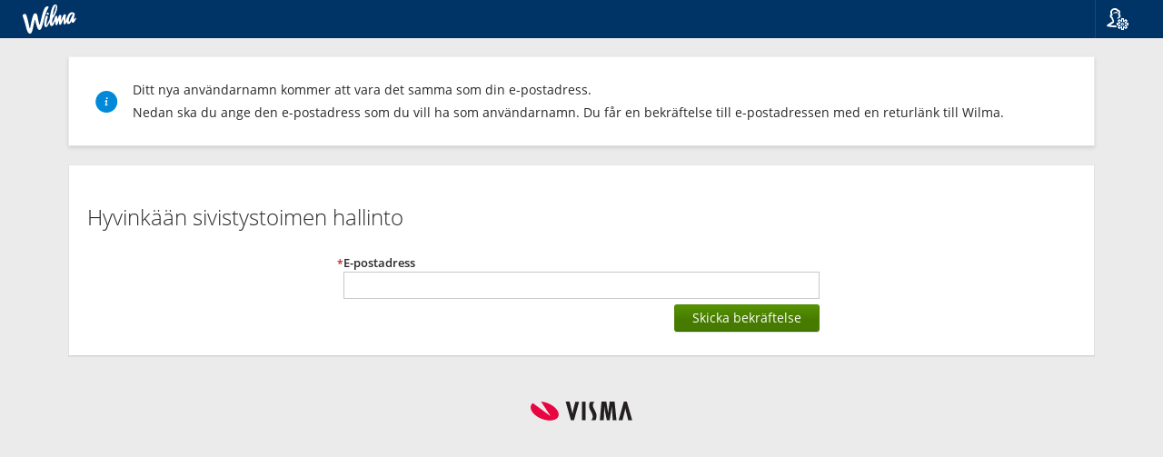

--- FILE ---
content_type: text/html; charset=utf-8
request_url: https://hyvinkaa.inschool.fi/connect?langid=2
body_size: 2603
content:
<!DOCTYPE html>
<html lang="sv">

<head>
    <meta charset="UTF-8">
    <meta name="viewport"
        content="width=device-width, initial-scale=1, shrink-to-fit=no">
    <meta http-equiv="X-UA-Compatible" content="IE=edge">
    <!--Estää yhteensopivuusnäkymät IE:llä-->
    <meta name="format-detection" content="telephone=no">
    <meta name="theme-color" content="#0974b3">
    <title>
        Skapa personligt användarnamn - Wilma - Hyvinkään sivistystoimen hallinto</title>

        
            <link href="https://cdn.inschool.fi/2.35.43.1/nc3/css/bootstrap.min.css" rel="StyleSheet" type="text/css">
            <link href="https://cdn.inschool.fi/2.35.43.1/nc3/css/nc.min.css" rel="StyleSheet" type="text/css">
            <link href="https://cdn.inschool.fi/2.35.43.1/nc3/WIP/datepicker/datepicker.css" rel="StyleSheet" type="text/css">
            <link href="https://cdn.inschool.fi/2.35.43.1/styles/vendor/bootstrap-slider.min.css" rel="StyleSheet" type="text/css">
            <link href="https://cdn.inschool.fi/2.35.43.1/styles/wilma.css" rel="StyleSheet" type="text/css">
            <link href="https://cdn.inschool.fi/2.35.43.1/styles/vendor/react-datepicker.min.css" rel="StyleSheet" type="text/css">

            

        

        <link href="https://cdn.inschool.fi/2.35.43.1/styles/wilma-brand-renewal/img/wilma-favicon.png" rel="icon" type="image/png" sizes="any">
        <link href="https://cdn.inschool.fi/2.35.43.1/styles/wilma-brand-renewal/img/wilma-favicon.svg" rel="icon" type="image/svg+xml">

        

        
            <script src="https://cdn.inschool.fi/2.35.43.1/scripts/jquery/jquery.min.js" type="text/javascript" language="JavaScript"> </script>
            <script src="https://cdn.inschool.fi/2.35.43.1/scripts/jquery/jquery-ui.min.js" type="text/javascript" language="JavaScript"> </script>
            <script src="https://cdn.inschool.fi/2.35.43.1/scripts/jquery/jquery-ui-touch-punch.min.js" type="text/javascript" language="JavaScript"> </script>
            

            <script src="https://cdn.inschool.fi/2.35.43.1/nc3/js/bootstrap.min.js" type="text/javascript" language="JavaScript"></script>
            <script src="https://cdn.inschool.fi/2.35.43.1/nc3/js/bootstrap-tabdrop.js" type="text/javascript" language="JavaScript"></script>
            <script src="https://cdn.inschool.fi/2.35.43.1/nc3/js/hideVertMenu.js" type="text/javascript" language="JavaScript"></script>

            <script src="https://cdn.inschool.fi/2.35.43.1/nc3/WIP/datepicker/js/jquery.plugin.js" type="text/javascript" language="JavaScript"> </script>
            <script src="https://cdn.inschool.fi/2.35.43.1/nc3/WIP/datepicker/js/jquery.datepick.js" type="text/javascript" language="JavaScript"> </script>
            <script src="https://cdn.inschool.fi/2.35.43.1/nc3/WIP/datepicker/js/jquery.datepick.ext.visma.js" type="text/javascript" language="JavaScript"> </script>

            <script src="https://cdn.inschool.fi/2.35.43.1/scripts/jquery/typeahead.jquery.min.js" type="text/javascript" language="JavaScript"> </script>

            <script src="https://cdn.inschool.fi/2.35.43.1/resources/locale-sv.js" type="text/javascript" language="JavaScript"></script>
            <script src="https://cdn.inschool.fi/2.35.43.1/scripts/chunks/commons.bundle.js" type="text/javascript" language="JavaScript"></script>
            
            
            
            <script src="https://cdn.inschool.fi/2.35.43.1/scripts/chunks/fake.bundle.js" type="text/javascript" language="JavaScript"></script>
            

            
 
            <script src="https://cdn.inschool.fi/2.35.43.1/scripts/addevent.js" type="text/javascript" language="JavaScript"> </script>
            <script src="https://cdn.inschool.fi/2.35.43.1/scripts/navigation.js" type="text/javascript" language="JavaScript"> </script>
            <script src="https://cdn.inschool.fi/2.35.43.1/scripts/dropdownfix.js" type="text/javascript" language="JavaScript"> </script>
            <script src="https://cdn.inschool.fi/2.35.43.1/scripts/components.dock.js" type="text/javascript" language="JavaScript"> </script>
            <script src="https://cdn.inschool.fi/2.35.43.1/scripts/components.sidepanel.js" type="text/javascript" language="JavaScript"> </script>
            <script src="https://cdn.inschool.fi/2.35.43.1/scripts/components.js" type="text/javascript" language="JavaScript"> </script>
            <script src="https://cdn.inschool.fi/2.35.43.1/scripts/menuitems.js" type="text/javascript" language="JavaScript"> </script>
            <script src="https://cdn.inschool.fi/2.35.43.1/scripts/ordering.js" type="text/javascript" language="JavaScript"> </script>
            <script src="https://cdn.inschool.fi/2.35.43.1/scripts/bootstrap-slider.min.js" type="text/javascript" language="JavaScript"> </script>
            <script src="https://cdn.inschool.fi/2.35.43.1/scripts/wilma-slider.js" type="text/javascript" language="JavaScript"> </script>
            <script src="https://cdn.inschool.fi/2.35.43.1/scripts/autotemplate.js" type="text/javascript" language="JavaScript"> </script>
            <script src="https://cdn.inschool.fi/2.35.43.1/scripts/screenreader.js" type="text/javascript" language="JavaScript"> </script>


            

            <script src="https://cdn.inschool.fi/2.35.43.1/scripts/jquery/jquery.qrcode.min.js" type="text/javascript" language="JavaScript"></script>


            

            
        
    <script src="https://cdn.inschool.fi/2.35.43.1/scripts/keycode.js" type="text/javascript" language="JavaScript"> </script>
    
    
    

    </head>

    <body class="nobody">

        
            
    <nav class="navbar navbar-default nav-wilma">

        
		
            <div class="navbar-header">
                
                <a class="pull-left" id="skipnav" href="#main-content" autofocus>Gå till det huvudsakliga innehållet</a>
                <a class="navbar-brand"
                    style="padding-right: 40px" href="/"><img class="wilma-logo" src="https://cdn.inschool.fi/2.35.43.1/styles/wilma-brand-renewal/img/wilma_logo.svg" alt="Wilma Logo">
                    
                </a>
                
                    <button type="button" class="navbar-toggle collapsed" data-toggle="collapse" data-target="#wilma-navbar">
                        <span class="sr-only">Öppna menyn</span>
                        <span class="icon-bar"></span>
                        <span class="icon-bar"></span>
                        <span class="icon-bar"></span>
                    </button>
                    <div class="active-on-mobile"> </div>
                
            </div>
			
            <div class="collapse navbar-collapse" id="wilma-navbar">
			
			

             <ul class="nav navbar-nav navbar-right">

                    
			 
                    
                        <li class="icon dropdown dropdown-fix">
    <a href="" data-toggle="dropdown" role="button" title="Språk">
        <span class="vismaicon vismaicon-menu vismaicon-user-settings"></span>
    </a>
    <ul class="dropdown-menu" role="menu">
        <li class="dropdown-header">Språk</li>
        <li role="presentation"><a href="?langid=1">Suomi</a></li>
        <li role="presentation"><a href="?langid=2">Svenska</a></li>
        <li role="presentation"><a href="?langid=3">English</a></li>
    </ul>
</li>

                    

                    

                    

                    
                </ul>
            </div>
        
        
    </nav>


        

        

        

        

        

        

        
            <div id="alerts" class="container">
                

                
    
        <div class="alert" role="alert">
            <span class="vismaicon vismaicon-lg vismaicon-filled vismaicon-info" aria-hidden="true"></span>
            
                <p>Ditt nya användarnamn kommer att vara det samma som din e-postadress.</p>
                <p>Nedan ska du ange den e-postadress som du vill ha som användarnamn. Du får en bekräftelse till e-postadressen med en returlänk till Wilma.</p>
            
        </div>
    


                
            </div>
        

        
            <div class="container">
                <div class="row">
                    <div class="col-lg-12 col-md-12 col-sm-12 col-xs-12">
                        <div class="action-buttons pull-right horizontal-link-container margin-last">
                            
                            
                        </div>
                        

                        

                        <div class="panel tab-content">
                            <h1 class="sr-only">Skapa personligt användarnamn</h1>
                            <div id="page-content-area" class="panel-body">
                                
        

        <!-- Sivukohtainen alue alkaa -->

            
            
            <main id="main-content"
                
                >
                



<!-- Valitse asiointikoulu -->


    
        <h1>Hyvinkään sivistystoimen hallinto</h1>
        <form action="/connect" method="post">
            <input type="hidden" name="formkey" value="0">
            <div class="row">
                <div class="col-xs-12 col-md-6 col-md-push-3">
                    <div class="form-group required">
                        <label for="email">E-postadress</label>
                        <input type="text" class="form-control" name="email" id="email">
                    </div>
                    <div class="form-buttons pull-right horizontal-link-container">
                        <button class="btn btn-primary" name="submitbtn" id="btn-next">Skicka bekräftelse</button>
                    </div>
                </div>
            </div>
        </form
    

<!-- Valmis -->



            </main>

        <!-- Sivukohtainen alue loppuu -->

        
                            </div>
                        </div>
                    </div>
                </div>
            </div>
        

        
            <footer class="margin-top-bottom">
                <img src="https://cdn.inschool.fi/2.35.43.1/nc3/img/visma-logo.svg" alt="Visma Logo">
            </footer>
        

        
            <!-- Modals -->
        <div id="popup-error" class="modal fade" tabindex="-1" role="dialog">
	<div class="modal-dialog">
		<div class="modal-content">
			<div class="modal-header">
				<button role="button" class="close" data-dismiss="modal" aria-label="Stäng">
					<span aria-hidden="true"></span>
				</button>
				<h4 class="modal-title"></h4>
			</div>
			<div class="modal-body">
				<div class="alert" role="alert">
				  <div id="alert-body">
					<span class="vismaicon vismaicon-lg vismaicon-filled vismaicon-error"></span>
				  </div>
				</div>
				<div class="alert hidden" role="alert" id="info-modal">
				  <div id="info-body">
					<span class="vismaicon vismaicon-lg vismaicon-filled vismaicon-info"></span>
				  </div>
				</div>
			</div>
			<div class="modal-footer">
				<button role="button" name="close-btn" class="btn btn-default" data-dismiss="modal">OK</button>
			</div>
		</div>
	</div>
</div>

        <div class="disclaimer-wrapper">
            <div id="cookie-disclaimer" class="alert alert-sm disclaimer-alert" role="alert" hidden="true">
            <div class="disclaimer-header">Vi använder cookies</div>
            <div class="disclaimer-content">
                <div class="disclaimer-description">
                    <span class="vismaicon vismaicon-filled vismaicon-info" aria-hidden="true"></span>
                    Genom att klicka "Godkänn cookies" godkänner du lagringen av cookies på din enhet. Med hjälp av cookies kan vi förbättra webbplatsens funktionalitet och analysera användningen.
                </div>
                <div class="disclaimer-buttons">
                    <a class="margin-left" target="_blank" rel="noopener" href="https://www.wilma.fi/sv/integritetspolicy/wilma/">Integritetspolicy</a>
                    <button id="approve-cookies" class="btn btn-primary margin-left" onclick="analyticUtils.setCookieTracking(true, userId);">Godkänn cookies</button>
                    <button id="decline-cookies" class="btn btn-default margin-left" onclick="analyticUtils.setCookieTracking(false, userId);">Hoppa över</button>
                </div>
            </div>
          </div>
        </div>

        <div class="hidden">
            <p id="lok-10031">Det finns ändringar som inte sparats. Om du loggar ut förlorar du de ändringar du gjort.</p>
            <p id="lok-5679">Alla ändringar är inte sparade</p>
            <p id="lok-1175">Avsluta</p>
            <p id="lok-10032">Stanna på denna sida</p>
            <p id="lok-10037">Meddelandefunktioner</p>
            <p id="lok-417">Om du går till en annan sida utan att spara förlorar du alla ändringar.</p>
        </div>

        <input type="hidden" id="___cachetag" value="https://cdn.inschool.fi/2.35.43.1/">
        <input type="hidden" id="___sublangid" value="0">

        

        
    </body>
</html>



--- FILE ---
content_type: text/css
request_url: https://cdn.inschool.fi/2.35.43.1/nc3/css/nc.min.css
body_size: 38113
content:
/*!
 * Nordic Cool 3 (http://ux.visma.com/weblibrary/latest/)
 * Version 3.8
 */@font-face{font-family:OpenSansFallback;font-style:normal;font-weight:300;src:url(../fonts/subset-OpenSans-Light.woff2) format('woff2'),url(../fonts/subset-OpenSans-Light.woff) format('woff')}@font-face{font-family:OpenSansFallback;font-style:italic;font-weight:300;src:url(../fonts/subset-OpenSansLight-Italic.woff2) format('woff2'),url(../fonts/subset-OpenSansLight-Italic.woff) format('woff')}@font-face{font-family:OpenSansFallback;font-style:normal;font-weight:400;src:url(../fonts/subset-OpenSans.woff2) format('woff2'),url(../fonts/subset-OpenSans.woff) format('woff')}@font-face{font-family:OpenSansFallback;font-style:italic;font-weight:400;src:url(../fonts/subset-OpenSans-Italic.woff2) format('woff2'),url(../fonts/subset-OpenSans-Italic.woff) format('woff')}@font-face{font-family:OpenSansFallback;font-style:normal;font-weight:600;src:url(../fonts/subset-OpenSans-Semibold.woff2) format('woff2'),url(../fonts/subset-OpenSans-Semibold.woff) format('woff')}@font-face{font-family:OpenSansFallback;font-style:italic;font-weight:600;src:url(../fonts/subset-OpenSans-SemiboldItalic.woff2) format('woff2'),url(../fonts/subset-OpenSans-SemiboldItalic.woff) format('woff')}@font-face{font-family:OpenSansFallback;font-style:normal;font-weight:700;src:url(../fonts/subset-OpenSans-Bold.woff2) format('woff2'),url(../fonts/subset-OpenSans-Bold.woff) format('woff')}@font-face{font-family:OpenSansFallback;font-style:italic;font-weight:700;src:url(../fonts/subset-OpenSans-BoldItalic.woff2) format('woff2'),url(../fonts/subset-OpenSans-BoldItalic.woff) format('woff')}@font-face{font-family:OpenSansFallback;font-style:normal;font-weight:800;src:url(../fonts/subset-OpenSans-Extrabold.woff2) format('woff2'),url(../fonts/subset-OpenSans-Extrabold.woff) format('woff')}@font-face{font-family:OpenSansFallback;font-style:italic;font-weight:800;src:url(../fonts/subset-OpenSans-ExtraboldItalic.woff2) format('woff2'),url(../fonts/subset-OpenSans-ExtraboldItalic.woff) format('woff')}body,html{height:100%}a,body,button,label,p{font-family:'Open Sans',OpenSansFallback,sans-serif}body{position:relative;background:#ebebeb;-webkit-font-smoothing:subpixel-antialiased;-moz-osx-font-smoothing:subpixel-antialiased}img:not([alt]){border:1px solid #ebb972}footer{clear:both;padding:10px;font-size:10px;text-align:center}footer img{margin:0 7px;vertical-align:bottom}ol li,ul li{line-height:145%}ol{padding-left:15px}@media screen and (-webkit-min-device-pixel-ratio:0){ol{padding-left:20px}}p,span{line-height:145%}a{cursor:pointer;color:#0974b3;text-decoration:underline}a:hover{color:#0089d9}a:focus{color:#0974b3;outline:1px solid #0089d9;outline-offset:1px}body,button,label{margin:0;color:#282828;font-size:14px;font-weight:400;line-height:145%}b,strong{font-weight:700}.h1,.h2,.h3,.h4,.h5,.h6,h1,h2,h3,h4,h5,h6{line-height:145%}.h1,h1{margin-bottom:20px;font-size:24px;font-weight:200}.h1.heading-primary,h1.heading-primary{color:#0974b3}.h2,h2{margin-bottom:15px;padding-bottom:5px;font-size:22px;font-weight:200;border-bottom:1px solid #dcdcdc}.h2.heading-primary,h2.heading-primary{color:#0974b3}.h3,h3{margin-top:0;margin-bottom:15px;padding-bottom:1px;font-size:16px;font-weight:400;border-bottom:1px solid #dcdcdc}.h3.heading-primary,h3.heading-primary{padding-bottom:0;border:0;color:#0974b3;font-weight:200}.h4,h4{margin-top:0;margin-bottom:5px;font-size:15px;font-weight:regular}.h4.heading-primary,h4.heading-primary{color:#0974b3}.h5,h5{margin-top:0;margin-bottom:5px;font-size:14px;font-weight:700}.h5.heading-primary,h5.heading-primary{color:#0974b3}.h6,h6{font-weight:400}.h6.heading-primary,h6.heading-primary{color:#0974b3}.h3 .small,.h3 small,h3 .small,h3 small{font-size:75%}.h1 .small,.h1 small,.h2 .small,.h2 small,h1 .small,h1 small,h2 .small,h2 small{font-weight:200}h1.text-default,h1.text-disabled,h1.text-error,h1.text-primary,h2.text-default,h2.text-disabled,h2.text-error,h2.text-primary,h3.text-default,h3.text-disabled,h3.text-error,h3.text-primary,h4.text-default,h4.text-disabled,h4.text-error,h4.text-primary{margin-bottom:15px;font-weight:200}hr{display:block;clear:both;margin-top:5px;margin-bottom:10px;border-top:0;border-bottom:1px solid #dcdcdc}hr.hr-default{border-color:#dcdcdc}hr.hr-primary{border-color:#0974b3}hr.hr-disabled{border-color:#a0a0a0}hr.hr-error{border-color:#C72828}code{padding:1px 4px;font-size:100%}.lead{font-weight:200;font-size:18px}.right-direction{direction:rtl}.left-direction{direction:ltr}.page-header{padding-bottom:4px;border-bottom-color:#dcdcdc}.page-header h1{margin:0}.vismaicon{display:inline-block;position:relative;top:1px;-webkit-user-select:none;-moz-user-select:none;-ms-user-select:none;user-select:none}.vismaicon:before{display:block;content:""!important;position:relative;width:24px;height:24px;margin:0 auto;background-color:transparent;background-position:0 0;background-repeat:no-repeat}.vismaicon:hover:before{background-position:-58px 0}.vismaicon.active:before,.vismaicon:active:before{background-position:0 0}.vismaicon.disabled:before{background-position:-29px 0}.vismaicon.vismaicon-sm:before{width:16px;height:16px}.vismaicon.vismaicon-sm:hover:before{background-position:-42px 0}.vismaicon.vismaicon-sm.disabled:before{background-position:-21px 0}.vismaicon.vismaicon-filled.disabled:before,.vismaicon.vismaicon-filled:active:before,.vismaicon.vismaicon-filled:before,.vismaicon.vismaicon-filled:hover:before{background-image:url(../img/vismaicons/informative-filled-icons/24_informative_icons.svg)}.vismaicon.vismaicon-filled.vismaicon-sm:before{width:16px;height:16px;background-image:url(../img/vismaicons/informative-filled-icons/16_informative_icons.svg)}.vismaicon.vismaicon-filled.vismaicon-lg:before{width:50px;height:50px;background-image:url(../img/vismaicons/informative-filled-icons/50_informative_icons.svg)}.vismaicon.vismaicon-menu{top:0;width:47px;height:42px;padding:9px 12px;border-left:1px solid #1a85c3;color:#fff}.vismaicon.vismaicon-menu:before{content:'';background-position:0 0}.vismaicon.vismaicon-menu:hover{background-color:rgba(255,255,255,.1)}.vismaicon.vismaicon-dropdown-menu{width:42px;height:42px}.vismaicon.vismaicon-dropdown-menu:before{content:'';width:42px;height:42px;background-position:-79px 9px}.vismaicon.vismaicon-dropdown-menu:hover{background-color:#f0f9ff}.vismaicon.vismaicon-dropdown-menu.vismaicon-active,.vismaicon.vismaicon-dropdown-menu:active{background-color:#f0f0f0;-webkit-box-shadow:1px 1px 0 #e2e2e2 inset,-1px -1px 0 #e2e2e2 inset;box-shadow:1px 1px 0 #e2e2e2 inset,-1px -1px 0 #e2e2e2 inset}.vismaicon.vismaicon-dropdown-menu.vismaicon-active:before,.vismaicon.vismaicon-dropdown-menu:active:before{background-position:-35px 9px}.navbar .nav .icon .vismaicon:not(.vismaicon-menu){top:9px;left:11px}.navbar .nav .icon .vismaicon:not(.vismaicon-menu):before{background-position:-87px 0}.dropdown.open .vismaicon.vismaicon-menu:before{background-position:-44px 0}.selected>.vismaicon:before{background-position:-145px 0}.vismaicon-print:before{background-image:url(../img/vismaicons/worksurface/24_print.svg)}.vismaicon-print.vismaicon-sm:before{background-image:url(../img/vismaicons/worksurface/16_print.svg)}.vismaicon-edit:before{background-image:url(../img/vismaicons/worksurface/24_edit.svg)}.vismaicon-edit.vismaicon-sm:before{background-image:url(../img/vismaicons/worksurface/16_edit.svg)}.vismaicon-save:before{background-image:url(../img/vismaicons/worksurface/24_save.svg)}.vismaicon-save.vismaicon-sm:before{background-image:url(../img/vismaicons/worksurface/16_save.svg)}.vismaicon-delete:before{background-image:url(../img/vismaicons/worksurface/24_delete.svg)}.vismaicon-delete.vismaicon-sm:before{background-image:url(../img/vismaicons/worksurface/16_delete.svg)}.vismaicon-attach:before{background-image:url(../img/vismaicons/worksurface/24_attach.svg)}.vismaicon-attach.vismaicon-sm:before{background-image:url(../img/vismaicons/worksurface/16_attach.svg)}.vismaicon-briefcase:before{background-image:url(../img/vismaicons/worksurface/24_briefcase.svg)}.vismaicon-briefcase.vismaicon-sm:before{background-image:url(../img/vismaicons/worksurface/16_briefcase.svg)}.vismaicon-new:before{background-image:url(../img/vismaicons/worksurface/24_new.svg)}.vismaicon-new.vismaicon-sm:before{background-image:url(../img/vismaicons/worksurface/16_new.svg)}.vismaicon-comment:before{background-image:url(../img/vismaicons/worksurface/24_comment.svg)}.vismaicon-comment.vismaicon-sm:before{background-image:url(../img/vismaicons/worksurface/16_comment.svg)}.vismaicon-unread-comment:before{background-image:url(../img/vismaicons/worksurface/24_unread_comment.svg)}.vismaicon-unread-comment.vismaicon-sm:before{background-image:url(../img/vismaicons/worksurface/16_unread_comment.svg)}.vismaicon-add-comment:before{background-image:url(../img/vismaicons/worksurface/24_add_comment.svg)}.vismaicon-add-comment.vismaicon-sm:before{background-image:url(../img/vismaicons/worksurface/16_add_comment.svg)}.vismaicon-zoom-in:before{background-image:url(../img/vismaicons/worksurface/24_zoom_in.svg)}.vismaicon-zoom-in.vismaicon-sm:before{background-image:url(../img/vismaicons/worksurface/16_zoom_in.svg)}.vismaicon-zoom-out:before{background-image:url(../img/vismaicons/worksurface/24_zoom_out.svg)}.vismaicon-zoom-out.vismaicon-sm:before{background-image:url(../img/vismaicons/worksurface/16_zoom_out.svg)}.vismaicon-undo:before{background-image:url(../img/vismaicons/worksurface/24_undo.svg)}.vismaicon-undo.vismaicon-sm:before{background-image:url(../img/vismaicons/worksurface/16_undo.svg)}.vismaicon-redo:before{background-image:url(../img/vismaicons/worksurface/24_redo.svg)}.vismaicon-redo.vismaicon-sm:before{background-image:url(../img/vismaicons/worksurface/16_redo.svg)}.vismaicon-flag:before{background-image:url(../img/vismaicons/worksurface/24_flag.svg)}.vismaicon-flag.vismaicon-sm:before{background-image:url(../img/vismaicons/worksurface/16_flag.svg)}.vismaicon-cut:before{background-image:url(../img/vismaicons/worksurface/24_cut.svg)}.vismaicon-cut.vismaicon-sm:before{background-image:url(../img/vismaicons/worksurface/16_cut.svg)}.vismaicon-copy:before{background-image:url(../img/vismaicons/worksurface/24_copy.svg)}.vismaicon-copy.vismaicon-sm:before{background-image:url(../img/vismaicons/worksurface/16_copy.svg)}.vismaicon-paste:before{background-image:url(../img/vismaicons/worksurface/24_paste.svg)}.vismaicon-paste.vismaicon-sm:before{background-image:url(../img/vismaicons/worksurface/16_paste.svg)}.vismaicon-report:before{background-image:url(../img/vismaicons/worksurface/24_report.svg)}.vismaicon-report.vismaicon-sm:before{background-image:url(../img/vismaicons/worksurface/16_report.svg)}.vismaicon-home:before{background-image:url(../img/vismaicons/worksurface/24_home.svg)}.vismaicon-home.vismaicon-sm:before{background-image:url(../img/vismaicons/worksurface/16_home.svg)}.vismaicon-refresh:before{background-image:url(../img/vismaicons/worksurface/24_refresh.svg)}.vismaicon-refresh.vismaicon-sm:before{background-image:url(../img/vismaicons/worksurface/16_refresh.svg)}.vismaicon-user:before{background-image:url(../img/vismaicons/worksurface/24_user.svg)}.vismaicon-user.vismaicon-sm:before{background-image:url(../img/vismaicons/worksurface/16_user.svg)}.vismaicon-users:before{background-image:url(../img/vismaicons/worksurface/24_users.svg)}.vismaicon-users.vismaicon-sm:before{background-image:url(../img/vismaicons/worksurface/16_users.svg)}.vismaicon-time:before{background-image:url(../img/vismaicons/worksurface/24_time.svg)}.vismaicon-time.vismaicon-sm:before{background-image:url(../img/vismaicons/worksurface/16_time.svg)}.vismaicon-reminder:before{background-image:url(../img/vismaicons/worksurface/24_reminder.svg)}.vismaicon-reminder.vismaicon-sm:before{background-image:url(../img/vismaicons/worksurface/16_reminder.svg)}.vismaicon-search:before{background-image:url(../img/vismaicons/worksurface/24_search.svg)}.vismaicon-search.vismaicon-sm:before{background-image:url(../img/vismaicons/worksurface/16_search.svg)}.vismaicon-note:before{background-image:url(../img/vismaicons/worksurface/24_note.svg)}.vismaicon-note.vismaicon-sm:before{background-image:url(../img/vismaicons/worksurface/16_note.svg)}.vismaicon-graphs:before{background-image:url(../img/vismaicons/worksurface/24_graphs.svg)}.vismaicon-graphs.vismaicon-sm:before{background-image:url(../img/vismaicons/worksurface/16_graphs.svg)}.vismaicon-email:before{background-image:url(../img/vismaicons/worksurface/24_email.svg)}.vismaicon-email.vismaicon-sm:before{background-image:url(../img/vismaicons/worksurface/16_email.svg)}.vismaicon-employee:before{background-image:url(../img/vismaicons/worksurface/24_employee.svg)}.vismaicon-employee.vismaicon-sm:before{background-image:url(../img/vismaicons/worksurface/16_employee.svg)}.vismaicon-phone:before{background-image:url(../img/vismaicons/worksurface/24_phone.svg)}.vismaicon-phone.vismaicon-sm:before{background-image:url(../img/vismaicons/worksurface/16_phone.svg)}.vismaicon-locked:before{background-image:url(../img/vismaicons/worksurface/24_locked.svg)}.vismaicon-locked.vismaicon-sm:before{background-image:url(../img/vismaicons/worksurface/16_locked.svg)}.vismaicon-unlocked:before{background-image:url(../img/vismaicons/worksurface/24_unlocked.svg)}.vismaicon-unlocked.vismaicon-sm:before{background-image:url(../img/vismaicons/worksurface/16_unlocked.svg)}.vismaicon-money:before{background-image:url(../img/vismaicons/worksurface/24_money.svg)}.vismaicon-money.vismaicon-sm:before{background-image:url(../img/vismaicons/worksurface/16_money.svg)}.vismaicon-web:before{background-image:url(../img/vismaicons/worksurface/24_web.svg)}.vismaicon-web.vismaicon-sm:before{background-image:url(../img/vismaicons/worksurface/16_web.svg)}.vismaicon-open:before{background-image:url(../img/vismaicons/worksurface/24_open.svg)}.vismaicon-open.vismaicon-sm:before{background-image:url(../img/vismaicons/worksurface/16_open.svg)}.vismaicon-upload:before{background-image:url(../img/vismaicons/worksurface/24_upload.svg)}.vismaicon-upload.vismaicon-sm:before{background-image:url(../img/vismaicons/worksurface/16_upload.svg)}.vismaicon-download:before{background-image:url(../img/vismaicons/worksurface/24_download.svg)}.vismaicon-download.vismaicon-sm:before{background-image:url(../img/vismaicons/worksurface/16_download.svg)}.vismaicon-preview:before{background-image:url(../img/vismaicons/worksurface/24_preview.svg)}.vismaicon-preview.vismaicon-sm:before{background-image:url(../img/vismaicons/worksurface/16_preview.svg)}.vismaicon-favourite:before{background-image:url(../img/vismaicons/worksurface/24_favourite.svg)}.vismaicon-favourite.vismaicon-sm:before{background-image:url(../img/vismaicons/worksurface/16_favourite.svg)}.vismaicon-like:before{background-image:url(../img/vismaicons/worksurface/24_like.svg)}.vismaicon-like.vismaicon-sm:before{background-image:url(../img/vismaicons/worksurface/16_like.svg)}.vismaicon-dislike:before{background-image:url(../img/vismaicons/worksurface/24_dislike.svg)}.vismaicon-dislike.vismaicon-sm:before{background-image:url(../img/vismaicons/worksurface/16_dislike.svg)}.vismaicon-filter:before{background-image:url(../img/vismaicons/worksurface/24_filter.svg)}.vismaicon-filter.vismaicon-sm:before{background-image:url(../img/vismaicons/worksurface/16_filter.svg)}.vismaicon-office-word:before{background-image:url(../img/vismaicons/worksurface/24_word.svg)}.vismaicon-office-word.vismaicon-sm:before{background-image:url(../img/vismaicons/worksurface/16_word.svg)}.vismaicon-office-powerpoint:before{background-image:url(../img/vismaicons/worksurface/24_powerpoint.svg)}.vismaicon-office-powerpoint.vismaicon-sm:before{background-image:url(../img/vismaicons/worksurface/16_powerpoint.svg)}.vismaicon-office-excel:before{background-image:url(../img/vismaicons/worksurface/24_excel.svg)}.vismaicon-office-excel.vismaicon-sm:before{background-image:url(../img/vismaicons/worksurface/16_excel.svg)}.vismaicon-export:before{background-image:url(../img/vismaicons/worksurface/24_export.svg)}.vismaicon-export.vismaicon-sm:before{background-image:url(../img/vismaicons/worksurface/16_export.svg)}.vismaicon-pdf:before{background-image:url(../img/vismaicons/worksurface/24_pdf.svg)}.vismaicon-pdf.vismaicon-sm:before{background-image:url(../img/vismaicons/worksurface/16_pdf.svg)}.vismaicon-changelog:before{background-image:url(../img/vismaicons/worksurface/24_changelog.svg)}.vismaicon-changelog.vismaicon-sm:before{background-image:url(../img/vismaicons/worksurface/16_changelog.svg)}.vismaicon-replace:before{background-image:url(../img/vismaicons/worksurface/24_replace.svg)}.vismaicon-replace.vismaicon-sm:before{background-image:none}.vismaicon-break:before{background-image:url(../img/vismaicons/worksurface/24_break.svg)}.vismaicon-break.vismaicon-sm:before{background-image:none}.vismaicon-drag:before{background-image:url(../img/vismaicons/worksurface/24_Drag.svg)}.vismaicon-drag.vismaicon-sm:before{background-image:none}.vismaicon-image-document:before{background-image:url(../img/vismaicons/worksurface/24_image_document.svg)}.vismaicon-image-document.vismaicon-sm:before{background-image:none}.vismaicon-xml-document:before{background-image:url(../img/vismaicons/worksurface/24_xml_document.svg)}.vismaicon-xml-document.vismaicon-sm:before{background-image:none}.vismaicon-add-user:before{background-image:url(../img/vismaicons/worksurface/24_add_user.svg)}.vismaicon-add-user.vismaicon-sm:before{background-image:none}.vismaicon-alert:before{background-image:url(../img/vismaicons/worksurface/24_alert.svg)}.vismaicon-alert.vismaicon-sm:before{background-image:none}.vismaicon-announcement:before{background-image:url(../img/vismaicons/worksurface/24_announcement.svg)}.vismaicon-announcement.vismaicon-sm:before{background-image:none}.vismaicon-archive-document:before{background-image:url(../img/vismaicons/worksurface/24_archive_document.svg)}.vismaicon-archive-document.vismaicon-sm:before{background-image:none}.vismaicon-breadcrumb-folder:before{background-image:url(../img/vismaicons/worksurface/24_breadcrumb_folder.svg)}.vismaicon-breadcrumb-folder.vismaicon-sm:before{background-image:none}.vismaicon-contract:before{background-image:url(../img/vismaicons/worksurface/24_contract.svg)}.vismaicon-contract.vismaicon-sm:before{background-image:none}.vismaicon-database:before{background-image:url(../img/vismaicons/worksurface/24_database.svg)}.vismaicon-database.vismaicon-sm:before{background-image:none}.vismaicon-detach:before{background-image:url(../img/vismaicons/worksurface/24_detach.svg)}.vismaicon-detach.vismaicon-sm:before{background-image:none}.vismaicon-document-info:before{background-image:url(../img/vismaicons/worksurface/24_document_info.svg)}.vismaicon-document-info.vismaicon-sm:before{background-image:none}.vismaicon-education:before{background-image:url(../img/vismaicons/worksurface/24_education.svg)}.vismaicon-education.vismaicon-sm:before{background-image:none}.vismaicon-enter-full-screen:before{background-image:url(../img/vismaicons/worksurface/24_enter_full_screen.svg)}.vismaicon-enter-full-screen.vismaicon-sm:before{background-image:none}.vismaicon-exit-full-screen:before{background-image:url(../img/vismaicons/worksurface/24_exit_full_screen.svg)}.vismaicon-exit-full-screen.vismaicon-sm:before{background-image:none}.vismaicon-evaluate:before{background-image:url(../img/vismaicons/worksurface/24_evaluate.svg)}.vismaicon-evaluate.vismaicon-sm:before{background-image:none}.vismaicon-exclude:before{background-image:url(../img/vismaicons/worksurface/24_exclude.svg)}.vismaicon-exclude.vismaicon-sm:before{background-image:none}.vismaicon-folder-building:before{background-image:url(../img/vismaicons/worksurface/24_folder_building.svg)}.vismaicon-folder-building.vismaicon-sm:before{background-image:none}.vismaicon-hourglass:before{background-image:url(../img/vismaicons/worksurface/24_hourglass.svg)}.vismaicon-hourglass.vismaicon-sm:before{background-image:none}.vismaicon-link:before{background-image:url(../img/vismaicons/worksurface/24_link.svg)}.vismaicon-link.vismaicon-sm:before{background-image:none}.vismaicon-location:before{background-image:url(../img/vismaicons/worksurface/24_location.svg)}.vismaicon-location.vismaicon-sm:before{background-image:none}.vismaicon-logon-failed:before{background-image:url(../img/vismaicons/worksurface/24_logon_failed.svg)}.vismaicon-logon-failed.vismaicon-sm:before{background-image:none}.vismaicon-lunch:before{background-image:url(../img/vismaicons/worksurface/24_lunch.svg)}.vismaicon-lunch.vismaicon-sm:before{background-image:none}.vismaicon-note-blank:before{background-image:url(../img/vismaicons/worksurface/24_note_blank.svg)}.vismaicon-note-blank.vismaicon-sm:before{background-image:none}.vismaicon-note-filled:before{background-image:url(../img/vismaicons/worksurface/24_note_filled.svg)}.vismaicon-note-filled.vismaicon-sm:before{background-image:none}.vismaicon-office-building:before{background-image:url(../img/vismaicons/worksurface/24_office_building.svg)}.vismaicon-office-building.vismaicon-sm:before{background-image:none}.vismaicon-panel:before{background-image:url(../img/vismaicons/worksurface/24_panel.svg)}.vismaicon-panel.vismaicon-sm:before{background-image:none}.vismaicon-price:before{background-image:url(../img/vismaicons/worksurface/24_price.svg)}.vismaicon-price.vismaicon-sm:before{background-image:none}.vismaicon-rotate-ccw:before{background-image:url(../img/vismaicons/worksurface/24_rotate_ccw.svg)}.vismaicon-rotate-ccw.vismaicon-sm:before{background-image:none}.vismaicon-rotate-cw:before{background-image:url(../img/vismaicons/worksurface/24_rotate_cw.svg)}.vismaicon-rotate-cw.vismaicon-sm:before{background-image:none}.vismaicon-secret-document:before{background-image:url(../img/vismaicons/worksurface/24_secret_document.svg)}.vismaicon-secret-document.vismaicon-sm:before{background-image:none}.vismaicon-send:before{background-image:url(../img/vismaicons/worksurface/24_send.svg)}.vismaicon-send.vismaicon-sm:before{background-image:none}.vismaicon-sending-failed:before{background-image:url(../img/vismaicons/worksurface/24_sending_failed.svg)}.vismaicon-sending-failed.vismaicon-sm:before{background-image:none}.vismaicon-shared:before{background-image:url(../img/vismaicons/worksurface/24_shared_with_me.svg)}.vismaicon-shared.vismaicon-sm:before{background-image:none}.vismaicon-sound:before{background-image:url(../img/vismaicons/worksurface/24_sound.svg)}.vismaicon-sound.vismaicon-sm:before{background-image:none}.vismaicon-text-document:before{background-image:url(../img/vismaicons/worksurface/24_text_document.svg)}.vismaicon-text-document.vismaicon-sm:before{background-image:none}.vismaicon-undifined-document:before{background-image:url(../img/vismaicons/worksurface/24_undifined_document.svg)}.vismaicon-undifined-document.vismaicon-sm:before{background-image:none}.vismaicon-user-folder:before{background-image:url(../img/vismaicons/worksurface/24_user_folder.svg)}.vismaicon-user-folder.vismaicon-sm:before{background-image:none}.vismaicon-user-placeholder:before{background-image:url(../img/vismaicons/worksurface/24_user_placeholder.svg)}.vismaicon-user-placeholder.vismaicon-sm:before{background-image:none}.vismaicon-video:before{background-image:url(../img/vismaicons/worksurface/24_video.svg)}.vismaicon-video.vismaicon-sm:before{background-image:none}.vismaicon-xml:before{background-image:url(../img/vismaicons/worksurface/24_xml.svg)}.vismaicon-xml.vismaicon-sm:before{background-image:none}.vismaicon-filter-column:before{background-image:url(../img/vismaicons/worksurface/24_filter_column.svg)}.vismaicon-filter-column.vismaicon-sm:before{background-image:none}.vismaicon-agreement:before{background-image:url(../img/vismaicons/worksurface/24_agreement.svg)}.vismaicon-agreement.vismaicon-sm:before{background-image:none}.vismaicon-change-owner:before{background-image:url(../img/vismaicons/worksurface/24_change_owner.svg)}.vismaicon-change-owner.vismaicon-sm:before{background-image:none}.vismaicon-change-with:before{background-image:url(../img/vismaicons/worksurface/24_change_with.svg)}.vismaicon-change-with.vismaicon-sm:before{background-image:none}.vismaicon-coffee-break:before{background-image:url(../img/vismaicons/worksurface/24_coffee_break.svg)}.vismaicon-coffee-break.vismaicon-sm:before{background-image:none}.vismaicon-comment-chat:before{background-image:url(../img/vismaicons/worksurface/24_comment_chat.svg)}.vismaicon-comment-chat.vismaicon-sm:before{background-image:none}.vismaicon-comment-community:before{background-image:url(../img/vismaicons/worksurface/24_comment_community.svg)}.vismaicon-comment-community.vismaicon-sm:before{background-image:none}.vismaicon-comment-web-reply:before{background-image:url(../img/vismaicons/worksurface/24_comment_web_reply.svg)}.vismaicon-comment-web-reply.vismaicon-sm:before{background-image:none}.vismaicon-date-picker:before{background-image:url(../img/vismaicons/worksurface/24_date_picker.svg)}.vismaicon-date-picker.vismaicon-sm:before{background-image:none}.vismaicon-encrypted-pdf:before{background-image:url(../img/vismaicons/worksurface/24_encrypted_pdf.svg)}.vismaicon-encrypted-pdf.vismaicon-sm:before{background-image:none}.vismaicon-graph:before{background-image:url(../img/vismaicons/worksurface/24_graph.svg)}.vismaicon-graph.vismaicon-sm:before{background-image:none}.vismaicon-jira:before{background-image:url(../img/vismaicons/worksurface/24_jira.svg)}.vismaicon-jira.vismaicon-sm:before{background-image:none}.vismaicon-list-view:before{background-image:url(../img/vismaicons/worksurface/24_list_view.svg)}.vismaicon-list-view.vismaicon-sm:before{background-image:none}.vismaicon-payroll-calculations:before{background-image:url(../img/vismaicons/worksurface/24_payroll_calculations.svg)}.vismaicon-payroll-calculations.vismaicon-sm:before{background-image:none}.vismaicon-platform-cloud:before{background-image:url(../img/vismaicons/worksurface/24_platform_cloud.svg)}.vismaicon-platform-cloud.vismaicon-sm:before{background-image:none}.vismaicon-platform-mobile:before{background-image:url(../img/vismaicons/worksurface/24_platform_mobile.svg)}.vismaicon-platform-mobile.vismaicon-sm:before{background-image:none}.vismaicon-report-blue:before{background-image:url(../img/vismaicons/worksurface/24_report_blue.svg)}.vismaicon-report-blue.vismaicon-sm:before{background-image:none}.vismaicon-sort-list:before{background-image:url(../img/vismaicons/worksurface/24_sort_list.svg)}.vismaicon-sort-list.vismaicon-sm:before{background-image:none}.vismaicon-storage:before{background-image:url(../img/vismaicons/worksurface/24_storage.svg)}.vismaicon-storage.vismaicon-sm:before{background-image:none}.vismaicon-tile-view:before{background-image:url(../img/vismaicons/worksurface/24_tile_view.svg)}.vismaicon-tile-view.vismaicon-sm:before{background-image:none}.vismaicon-user-list-1:before{background-image:url(../img/vismaicons/worksurface/24_user_list_1.svg)}.vismaicon-user-list-1.vismaicon-sm:before{background-image:none}.vismaicon-user-list-2:before{background-image:url(../img/vismaicons/worksurface/24_user_list_2.svg)}.vismaicon-user-list-2.vismaicon-sm:before{background-image:none}.vismaicon-help:before{background-image:url(../img/vismaicons/worksurface/24_help.svg)}.vismaicon-help.vismaicon-sm:before{background-image:none}.vismaicon-alarm:before{background-image:url(../img/vismaicons/worksurface/24_alarm.svg)}.vismaicon-alarm.vismaicon-sm:before{background-image:url(../img/vismaicons/worksurface/16_pdf.svg)}.vismaicon-information:before{background-image:none}.vismaicon-information.vismaicon-sm:before{background-image:url(../img/vismaicons/worksurface/16_information.svg)}.vismaicon-bell:before{background-image:none}.vismaicon-bell.vismaicon-sm:before{background-image:url(../img/vismaicons/worksurface/16_signalisation_bell.svg)}.vismaicon-remove-bell:before{background-image:none}.vismaicon-remove-bell.vismaicon-sm:before{background-image:url(../img/vismaicons/worksurface/16_remove_signalisation_bell.svg)}.vismaicon-summarize:before{background-image:none}.vismaicon-summarize.vismaicon-sm:before{background-image:url(../img/vismaicons/worksurface/16_summarize.svg)}.vismaicon-facebook:before{background-image:url(../img/vismaicons/social-media/24_socialmedia_facebook.svg)}.vismaicon-flickr:before{background-image:url(../img/vismaicons/social-media/24_socialmedia_flickr.svg)}.vismaicon-google:before{background-image:url(../img/vismaicons/social-media/24_socialmedia_google.svg)}.vismaicon-linkedin:before{background-image:url(../img/vismaicons/social-media/24_socialmedia_linkedin.svg)}.vismaicon-pinterest:before{background-image:url(../img/vismaicons/social-media/24_socialmedia_pinterest.svg)}.vismaicon-skype:before{background-image:url(../img/vismaicons/social-media/24_socialmedia_skype.svg)}.vismaicon-tumblr:before{background-image:url(../img/vismaicons/social-media/24_socialmedia_tumblr.svg)}.vismaicon-twitter:before{background-image:url(../img/vismaicons/social-media/24_socialmedia_twitter.svg)}.vismaicon-vimeo:before{background-image:url(../img/vismaicons/social-media/24_socialmedia_vimeo.svg)}.vismaicon-youtube:before{background-image:url(../img/vismaicons/social-media/24_socialmedia_youtube.svg)}.vismaicon-menu-circle:before{background-image:url(../img/vismaicons/action-icons/24_menu.svg)}.vismaicon-menu-circle.vismaicon-sm:before{background-image:url(../img/vismaicons/action-icons/16_menu.svg)}.vismaicon-add-circle:before{background-image:url(../img/vismaicons/action-icons/24_add.svg)}.vismaicon-add-circle.vismaicon-sm:before{background-image:url(../img/vismaicons/action-icons/16_add.svg)}.vismaicon-add2-circle:before{background-image:url(../img/vismaicons/action-icons/24_add2.svg)}.vismaicon-add2-circle.vismaicon-sm:before{background-image:url(../img/vismaicons/action-icons/16_add2.svg)}.vismaicon-remove-circle:before{background-image:url(../img/vismaicons/action-icons/24_remove.svg)}.vismaicon-remove-circle.vismaicon-sm:before{background-image:url(../img/vismaicons/action-icons/16_remove.svg)}.vismaicon-ok-circle:before{background-image:url(../img/vismaicons/action-icons/24_ok.svg)}.vismaicon-ok-circle.vismaicon-sm:before{background-image:url(../img/vismaicons/action-icons/16_ok.svg)}.vismaicon-cancel-circle:before{background-image:url(../img/vismaicons/action-icons/24_cancel.svg)}.vismaicon-cancel-circle.vismaicon-sm:before{background-image:url(../img/vismaicons/action-icons/16_cancel.svg)}.vismaicon-cancel-gray-circle:before{background-image:url(../img/vismaicons/action-icons/24_cancel-grey.svg)}.vismaicon-cancel-gray-circle.vismaicon-sm:before{background-image:none}.vismaicon-arrow-up-circle:before{background-image:url(../img/vismaicons/action-icons/24_arrow_up.svg)}.vismaicon-arrow-up-circle.vismaicon-sm:before{background-image:url(../img/vismaicons/action-icons/16_arrow_up.svg)}.vismaicon-arrow-down-circle:before{background-image:url(../img/vismaicons/action-icons/24_arrow_down.svg)}.vismaicon-arrow-down-circle.vismaicon-sm:before{background-image:url(../img/vismaicons/action-icons/16_arrow_down.svg)}.active>.vismaicon-arrow-down-circle:before{background-position:-87px 0}.vismaicon-arrow-left-circle:before{background-image:url(../img/vismaicons/action-icons/24_arrow_left.svg)}.vismaicon-arrow-left-circle.vismaicon-sm:before{background-image:url(../img/vismaicons/action-icons/16_arrow_left.svg)}.vismaicon-arrow-right-circle:before{background-image:url(../img/vismaicons/action-icons/24_arrow_right.svg)}.vismaicon-arrow-right-circle.vismaicon-sm:before{background-image:url(../img/vismaicons/action-icons/16_arrow_right.svg)}.vismaicon-expand-circle:before{background-image:url(../img/vismaicons/action-icons/24_expand.svg)}.vismaicon-expand-circle.vismaicon-sm:before{background-image:url(../img/vismaicons/action-icons/16_expand.svg)}.vismaicon-collapse-circle:before{background-image:url(../img/vismaicons/action-icons/24_collapse.svg)}.vismaicon-collapse-circle.vismaicon-sm:before{background-image:url(../img/vismaicons/action-icons/16_collapse.svg)}.vismaicon-other-circle:before{background-image:url(../img/vismaicons/action-icons/24_other.svg)}.vismaicon-other-circle.vismaicon-sm:before{background-image:url(../img/vismaicons/action-icons/16_other.svg)}.vismaicon-forward-circle:before{background-image:url(../img/vismaicons/action-icons/24_forward.svg)}.vismaicon-forward-circle.vismaicon-sm:before{background-image:url(../img/vismaicons/action-icons/16_forward.svg)}.vismaicon-rewind-circle:before{background-image:url(../img/vismaicons/action-icons/24_rewind.svg)}.vismaicon-rewind-circle.vismaicon-sm:before{background-image:url(../img/vismaicons/action-icons/16_rewind.svg)}.vismaicon-pause-circle:before{background-image:url(../img/vismaicons/action-icons/24_pause.svg)}.vismaicon-pause-circle.vismaicon-sm:before{background-image:url(../img/vismaicons/action-icons/16_pause.svg)}.vismaicon-play-circle:before{background-image:url(../img/vismaicons/action-icons/24_play.svg)}.vismaicon-play-circle.vismaicon-sm:before{background-image:url(../img/vismaicons/action-icons/16_play.svg)}.vismaicon-first-circle:before{background-image:url(../img/vismaicons/action-icons/24_first.svg)}.vismaicon-first-circle.vismaicon-sm:before{background-image:url(../img/vismaicons/action-icons/16_first.svg)}.vismaicon-last-circle:before{background-image:url(../img/vismaicons/action-icons/24_last.svg)}.vismaicon-last-circle.vismaicon-sm:before{background-image:url(../img/vismaicons/action-icons/16_last.svg)}.vismaicon-move-up-circle:before{background-image:url(../img/vismaicons/action-icons/24_up.svg)}.vismaicon-move-up-circle.vismaicon-sm:before{background-image:url(../img/vismaicons/action-icons/16_up.svg)}.vismaicon-move-down-circle:before{background-image:url(../img/vismaicons/action-icons/24_down.svg)}.vismaicon-move-down-circle.vismaicon-sm:before{background-image:url(../img/vismaicons/action-icons/16_down.svg)}.vismaicon-move-left-circle:before{background-image:url(../img/vismaicons/action-icons/24_left.svg)}.vismaicon-move-left-circle.vismaicon-sm:before{background-image:url(../img/vismaicons/action-icons/16_left.svg)}.vismaicon-move-right-circle:before{background-image:url(../img/vismaicons/action-icons/24_right.svg)}.vismaicon-move-right-circle.vismaicon-sm:before{background-image:url(../img/vismaicons/action-icons/16_right.svg)}.vismaicon-datepicker:before{background-image:url(../img/vismaicons/interface-controls/datepicker.svg)}.vismaicon-autocomplete:before{background-image:url(../img/vismaicons/interface-controls/autocomplete.svg)}.vismaicon-multiselection:before{background-image:url(../img/vismaicons/interface-controls/multiselection.svg)}.vismaicon-menu.vismaicon-user:before{background-image:url(../img/vismaicons/top_menu/menu_user.svg)}.vismaicon-menu.vismaicon-user-settings:before{background-image:url(../img/vismaicons/top_menu/menu_user_settings.svg)}.vismaicon-menu.vismaicon-settings:before{background-image:url(../img/vismaicons/top_menu/menu_settings.svg)}.vismaicon-menu.vismaicon-help:before{background-image:url(../img/vismaicons/top_menu/menu_help.svg)}.vismaicon-menu.vismaicon-logout:before{background-image:url(../img/vismaicons/top_menu/menu_logout.svg)}.vismaicon-menu.vismaicon-search:before{background-image:url(../img/vismaicons/top_menu/menu_search.svg)}.vismaicon-menu.vismaicon-info:before{background-image:url(../img/vismaicons/top_menu/menu_info.svg)}.vismaicon-menu.vismaicon-shopping-cart:before{background-image:url(../img/vismaicons/top_menu/menu_shopping_cart.svg)}.vismaicon-menu.vismaicon-message:before{background-image:url(../img/vismaicons/top_menu/menu_message.svg)}.vismaicon-menu.vismaicon-home:before{background-image:url(../img/vismaicons/top_menu/menu_home.svg)}.vismaicon-menu.vismaicon-library:before{background-image:url(../img/vismaicons/top_menu/menu_library.svg)}.vismaicon-menu.vismaicon-calendar:before{background-image:url(../img/vismaicons/top_menu/menu_calendar.svg)}.vismaicon-menu.vismaicon-location:before{background-image:url(../img/vismaicons/top_menu/menu_location.svg)}.vismaicon-menu.vismaicon-document-production:before{background-image:url(../img/vismaicons/top_menu/menu_document_production.svg)}.vismaicon-menu.vismaicon-tool:before{background-image:url(../img/vismaicons/top_menu/menu_tool.svg)}.vismaicon-menu.vismaicon-phone:before{background-image:url(../img/vismaicons/top_menu/menu_phone.svg)}.vismaicon-menu.vismaicon-reminder:before{background-image:url(../img/vismaicons/top_menu/menu_reminder.svg)}.vismaicon-menu.vismaicon-favorites:before{background-image:url(../img/vismaicons/top_menu/menu_favorites.svg)}.vismaicon-dropdown-menu.vismaicon-user:before{background-image:url(../img/vismaicons/top_menu/menu_user.svg)}.vismaicon-dropdown-menu.vismaicon-user-settings:before{background-image:url(../img/vismaicons/top_menu/menu_user_settings.svg)}.vismaicon-dropdown-menu.vismaicon-settings:before{background-image:url(../img/vismaicons/top_menu/menu_settings.svg)}.vismaicon-dropdown-menu.vismaicon-help:before{background-image:url(../img/vismaicons/top_menu/menu_help.svg)}.vismaicon-dropdown-menu.vismaicon-logout:before{background-image:url(../img/vismaicons/top_menu/menu_logout.svg)}.vismaicon-dropdown-menu.vismaicon-search:before{background-image:url(../img/vismaicons/top_menu/menu_search.svg)}.vismaicon-dropdown-menu.vismaicon-info:before{background-image:url(../img/vismaicons/top_menu/menu_info.svg)}.vismaicon-dropdown-menu.vismaicon-shopping-cart:before{background-image:url(../img/vismaicons/top_menu/menu_shopping_cart.svg)}.vismaicon-dropdown-menu.vismaicon-message:before{background-image:url(../img/vismaicons/top_menu/menu_message.svg)}.vismaicon-dropdown-menu.vismaicon-home:before{background-image:url(../img/vismaicons/top_menu/menu_home.svg)}.vismaicon-dropdown-menu.vismaicon-library:before{background-image:url(../img/vismaicons/top_menu/menu_library.svg)}.vismaicon-dropdown-menu.vismaicon-calendar:before{background-image:url(../img/vismaicons/top_menu/menu_calendar.svg)}.vismaicon-dropdown-menu.vismaicon-location:before{background-image:url(../img/vismaicons/top_menu/menu_location.svg)}.vismaicon-dropdown-menu.vismaicon-doc-production:before{background-image:url(../img/vismaicons/top_menu/menu_document_production.svg)}.vismaicon-dropdown-menu.vismaicon-tool:before{background-image:url(../img/vismaicons/top_menu/menu_tool.svg)}.vismaicon-filled.vismaicon-success:before{background-position:0 0}.vismaicon-filled.vismaicon-error:before{background-position:-29px 0}.vismaicon-filled.vismaicon-warning:before{background-position:-58px 0}.vismaicon-filled.vismaicon-info:before{background-position:-87px 0}.vismaicon-filled.vismaicon-help:before{background-position:-116px 0}.vismaicon-lg.vismaicon-filled.vismaicon-success:before{background-position:0 0}.vismaicon-lg.vismaicon-filled.vismaicon-error:before{background-position:-55px 0}.vismaicon-lg.vismaicon-filled.vismaicon-warning:before{background-position:-110px 0}.vismaicon-lg.vismaicon-filled.vismaicon-info:before{background-position:-165px 0}.vismaicon-lg.vismaicon-filled.vismaicon-help:before{background-position:-220px 0}.vismaicon-sm.vismaicon-filled.vismaicon-success:before{background-position:0 0}.vismaicon-sm.vismaicon-filled.vismaicon-error:before{background-position:-21px 0}.vismaicon-sm.vismaicon-filled.vismaicon-warning:before{background-position:-42px 0}.vismaicon-sm.vismaicon-filled.vismaicon-info:before{background-position:-63px 0}.vismaicon-sm.vismaicon-filled.vismaicon-help:before{background-position:-84px 0}.btn-toolbar .btn-group .btn .vismaicon[class*="-circle"]{top:0}.btn-toolbar .btn-group .btn .vismaicon.vismaicon-sm[class*="-circle"]{top:-1px}.btn-toolbar .btn-group .btn .vismaicon{top:0}.btn .vismaicon{top:-2px;vertical-align:middle}.btn .vismaicon-sm{top:-2px;left:-2px}.btn:hover .vismaicon:before{background-position:-58px 0}.btn:hover .vismaicon.vismaicon-sm:before{background-position:-42px 0}.btn:active .vismaicon.vismaicon-sm:before,.btn:active .vismaicon:before{background-position:0 0}.btn.btn-primary .vismaicon:before,.btn.btn-primary .vismaicon:hover:before,.btn.btn-primary:hover .vismaicon:before{background-position:-64px 0}.btn-lg .vismaicon{top:-1px;left:-3px}.btn-lg .vismaicon-sm{top:0}.btn-primary.btn-lg .vismaicon:before,.btn-primary.btn-lg .vismaicon:hover:before,.btn-primary.btn-lg:hover .vismaicon:before{background-position:-87px 0}.btn.dropdown-toggle .vismaicon{margin-right:6px}@media (pointer:coarse){.vismaicon.vismaicon-menu.active,.vismaicon.vismaicon-menu:hover{background-color:#fff;-webkit-box-shadow:1px 0 0 rgba(0,0,0,.1),0 1px 0 rgba(0,0,0,.08),-1px 0 0 rgba(0,0,0,.1),0 -1px 0 rgba(0,0,0,.05),0 2px 1px rgba(0,0,0,.05);box-shadow:1px 0 0 rgba(0,0,0,.1),0 1px 0 rgba(0,0,0,.08),-1px 0 0 rgba(0,0,0,.1),0 -1px 0 rgba(0,0,0,.05),0 2px 1px rgba(0,0,0,.05)}.vismaicon.vismaicon-menu.active:before,.vismaicon.vismaicon-menu:hover:before{background-position:-44px 0}}.row{margin-right:-20px;margin-left:-20px}@media (max-width:768px){.col-sm-1,.col-sm-10,.col-sm-11,.col-sm-12,.col-sm-2,.col-sm-3,.col-sm-4,.col-sm-5,.col-sm-6,.col-sm-7,.col-sm-8,.col-sm-9{float:none;width:unset}.col-sm-pull-1,.col-sm-pull-10,.col-sm-pull-11,.col-sm-pull-12,.col-sm-pull-2,.col-sm-pull-3,.col-sm-pull-4,.col-sm-pull-5,.col-sm-pull-6,.col-sm-pull-7,.col-sm-pull-8,.col-sm-pull-9{right:unset}.col-sm-push-1,.col-sm-push-10,.col-sm-push-11,.col-sm-push-12,.col-sm-push-2,.col-sm-push-3,.col-sm-push-4,.col-sm-push-5,.col-sm-push-6,.col-sm-push-7,.col-sm-push-8,.col-sm-push-9{left:unset}.col-sm-offset-0,.col-sm-offset-1,.col-sm-offset-10,.col-sm-offset-11,.col-sm-offset-12,.col-sm-offset-2,.col-sm-offset-3,.col-sm-offset-4,.col-sm-offset-5,.col-sm-offset-6,.col-sm-offset-7,.col-sm-offset-8,.col-sm-offset-9{margin-left:0;margin-left:unset}}.col-lg-0-5,.col-lg-1,.col-lg-1-5,.col-lg-10,.col-lg-10-5,.col-lg-11,.col-lg-11-5,.col-lg-12,.col-lg-2,.col-lg-2-5,.col-lg-3,.col-lg-3-5,.col-lg-4,.col-lg-4-5,.col-lg-5,.col-lg-5-5,.col-lg-6,.col-lg-6-5,.col-lg-7,.col-lg-7-5,.col-lg-8,.col-lg-8-5,.col-lg-9,.col-lg-9-5,.col-md-0-5,.col-md-1,.col-md-1-5,.col-md-10,.col-md-10-5,.col-md-11,.col-md-11-5,.col-md-12,.col-md-2,.col-md-2-5,.col-md-3,.col-md-3-5,.col-md-4,.col-md-4-5,.col-md-5,.col-md-5-5,.col-md-6,.col-md-6-5,.col-md-7,.col-md-7-5,.col-md-8,.col-md-8-5,.col-md-9,.col-md-9-5,.col-sm-0-5,.col-sm-1,.col-sm-1-5,.col-sm-10,.col-sm-10-5,.col-sm-11,.col-sm-11-5,.col-sm-12,.col-sm-2,.col-sm-2-5,.col-sm-3,.col-sm-3-5,.col-sm-4,.col-sm-4-5,.col-sm-5,.col-sm-5-5,.col-sm-6,.col-sm-6-5,.col-sm-7,.col-sm-7-5,.col-sm-8,.col-sm-8-5,.col-sm-9,.col-sm-9-5,.col-xs-0-5,.col-xs-1,.col-xs-1-5,.col-xs-10,.col-xs-10-5,.col-xs-11,.col-xs-11-5,.col-xs-12,.col-xs-2,.col-xs-2-5,.col-xs-3,.col-xs-3-5,.col-xs-4,.col-xs-4-5,.col-xs-5,.col-xs-5-5,.col-xs-6,.col-xs-6-5,.col-xs-7,.col-xs-7-5,.col-xs-8,.col-xs-8-5,.col-xs-9,.col-xs-9-5{padding-right:20px;padding-left:20px}.row-inside [class*=col-md-]{padding-right:0}.row-inside [class*=col-md-]:first-child{padding-left:0}.col-lg-0-5,.col-lg-1-5,.col-lg-10-5,.col-lg-11-5,.col-lg-2-5,.col-lg-3-5,.col-lg-4-5,.col-lg-5-5,.col-lg-6-5,.col-lg-7-5,.col-lg-8-5,.col-lg-9-5,.col-md-0-5,.col-md-1-5,.col-md-10-5,.col-md-11-5,.col-md-2-5,.col-md-3-5,.col-md-4-5,.col-md-5-5,.col-md-6-5,.col-md-7-5,.col-md-8-5,.col-md-9-5,.col-sm-0-5,.col-sm-1-5,.col-sm-10-5,.col-sm-11-5,.col-sm-2-5,.col-sm-3-5,.col-sm-4-5,.col-sm-5-5,.col-sm-6-5,.col-sm-7-5,.col-sm-8-5,.col-sm-9-5,.col-xs-0-5,.col-xs-1-5,.col-xs-10-5,.col-xs-11-5,.col-xs-2-5,.col-xs-3-5,.col-xs-4-5,.col-xs-5-5,.col-xs-6-5,.col-xs-7-5,.col-xs-8-5,.col-xs-9-5{position:relative;min-height:1px}.col-xs-0-5,.col-xs-1,.col-xs-1-5,.col-xs-10,.col-xs-10-5,.col-xs-11,.col-xs-11-5,.col-xs-12,.col-xs-2,.col-xs-2-5,.col-xs-3,.col-xs-3-5,.col-xs-4,.col-xs-4-5,.col-xs-5,.col-xs-5-5,.col-xs-6,.col-xs-6-5,.col-xs-7,.col-xs-7-5,.col-xs-8,.col-xs-8-5,.col-xs-9,.col-xs-9-5{float:left}.col-xs-11-5{width:95.833335%}.col-xs-10-5{width:87.5001%}.col-xs-9-5{width:79.16665%}.col-xs-8-5{width:70.83335%}.col-xs-7-5{width:62.5%}.col-xs-6-5{width:54.16665%}.col-xs-5-5{width:45.83335%}.col-xs-4-5{width:37.5%}.col-xs-3-5{width:29.16665%}.col-xs-2-5{width:20.83335%}.col-xs-1-5{width:12.4999%}.col-xs-0-5{width:4.166665%}.col-xs-pull-11-5{right:95.833335%}.col-xs-pull-10-5{right:87.5001%}.col-xs-pull-9-5{right:79.16665%}.col-xs-pull-8-5{right:70.83335%}.col-xs-pull-7-5{right:62.5%}.col-xs-pull-6-5{right:54.16665%}.col-xs-pull-5-5{right:45.83335%}.col-xs-pull-4-5{right:37.5%}.col-xs-pull-3-5{right:29.16665%}.col-xs-pull-2-5{right:20.83335%}.col-xs-pull-1-5{right:12.4999%}.col-xs-pull-0-5{right:4.166665%}.col-xs-push-11-5{left:95.833335%}.col-xs-push-10-5{left:87.5001%}.col-xs-push-9-5{left:79.16665%}.col-xs-push-8-5{left:70.83335%}.col-xs-push-7-5{left:62.5%}.col-xs-push-6-5{left:54.16665%}.col-xs-push-5-5{left:45.83335%}.col-xs-push-4-5{left:37.5%}.col-xs-push-3-5{left:29.16665%}.col-xs-push-2-5{left:20.83335%}.col-xs-push-1-5{left:12.4999%}.col-xs-push-0-5{left:4.166665%}.col-xs-offset-11-5{margin-left:95.833335%}.col-xs-offset-10-5{margin-left:87.5001%}.col-xs-offset-9-5{margin-left:79.16665%}.col-xs-offset-8-5{margin-left:70.83335%}.col-xs-offset-7-5{margin-left:62.5%}.col-xs-offset-6-5{margin-left:54.16665%}.col-xs-offset-5-5{margin-left:45.83335%}.col-xs-offset-4-5{margin-left:37.5%}.col-xs-offset-3-5{margin-left:29.16665%}.col-xs-offset-2-5{margin-left:20.83335%}.col-xs-offset-1-5{margin-left:12.4999%}.col-xs-offset-0-5{margin-left:4.166665%}.col-xs-1{width:8.33333333%}.col-xs-2{width:16.66666667%}.col-xs-3{width:25%}.col-xs-4{width:33.33333333%}.col-xs-5{width:41.66666667%}.col-xs-6{width:50%}.col-xs-7{width:58.33333333%}.col-xs-8{width:66.66666667%}.col-xs-9{width:75%}.col-xs-10{width:83.33333333%}.col-xs-11{width:91.66666667%}.col-xs-12{width:100%}.col-xs-pull-0{right:auto}.col-xs-pull-1{right:8.33333333%}.col-xs-pull-2{right:16.66666667%}.col-xs-pull-3{right:25%}.col-xs-pull-4{right:33.33333333%}.col-xs-pull-5{right:41.66666667%}.col-xs-pull-6{right:50%}.col-xs-pull-7{right:58.33333333%}.col-xs-pull-8{right:66.66666667%}.col-xs-pull-9{right:75%}.col-xs-pull-10{right:83.33333333%}.col-xs-pull-11{right:91.66666667%}.col-xs-pull-12{right:100%}.col-xs-push-0{left:auto}.col-xs-push-1{left:8.33333333%}.col-xs-push-2{left:16.66666667%}.col-xs-push-3{left:25%}.col-xs-push-4{left:33.33333333%}.col-xs-push-5{left:41.66666667%}.col-xs-push-6{left:50%}.col-xs-push-7{left:58.33333333%}.col-xs-push-8{left:66.66666667%}.col-xs-push-9{left:75%}.col-xs-push-10{left:83.33333333%}.col-xs-push-11{left:91.66666667%}.col-xs-push-12{left:100%}.col-xs-offset-0{margin-left:0}.col-xs-offset-1{margin-left:8.33333333%}.col-xs-offset-2{margin-left:16.66666667%}.col-xs-offset-3{margin-left:25%}.col-xs-offset-4{margin-left:33.33333333%}.col-xs-offset-5{margin-left:41.66666667%}.col-xs-offset-6{margin-left:50%}.col-xs-offset-7{margin-left:58.33333333%}.col-xs-offset-8{margin-left:66.66666667%}.col-xs-offset-9{margin-left:75%}.col-xs-offset-10{margin-left:83.33333333%}.col-xs-offset-11{margin-left:91.66666667%}.col-xs-offset-12{margin-left:100%}@media (min-width:769px){.col-sm-0-5,.col-sm-1,.col-sm-1-5,.col-sm-10,.col-sm-10-5,.col-sm-11,.col-sm-11-5,.col-sm-12,.col-sm-2,.col-sm-2-5,.col-sm-3,.col-sm-3-5,.col-sm-4,.col-sm-4-5,.col-sm-5,.col-sm-5-5,.col-sm-6,.col-sm-6-5,.col-sm-7,.col-sm-7-5,.col-sm-8,.col-sm-8-5,.col-sm-9,.col-sm-9-5{float:left}.col-sm-11-5{width:95.833335%}.col-sm-10-5{width:87.5001%}.col-sm-9-5{width:79.16665%}.col-sm-8-5{width:70.83335%}.col-sm-7-5{width:62.5%}.col-sm-6-5{width:54.16665%}.col-sm-5-5{width:45.83335%}.col-sm-4-5{width:37.5%}.col-sm-3-5{width:29.16665%}.col-sm-2-5{width:20.83335%}.col-sm-1-5{width:12.4999%}.col-sm-0-5{width:4.166665%}.col-sm-pull-11-5{right:95.833335%}.col-sm-pull-10-5{right:87.5001%}.col-sm-pull-9-5{right:79.16665%}.col-sm-pull-8-5{right:70.83335%}.col-sm-pull-7-5{right:62.5%}.col-sm-pull-6-5{right:54.16665%}.col-sm-pull-5-5{right:45.83335%}.col-sm-pull-4-5{right:37.5%}.col-sm-pull-3-5{right:29.16665%}.col-sm-pull-2-5{right:20.83335%}.col-sm-pull-1-5{right:12.4999%}.col-sm-pull-0-5{right:4.166665%}.col-sm-push-11-5{left:95.833335%}.col-sm-push-10-5{left:87.5001%}.col-sm-push-9-5{left:79.16665%}.col-sm-push-8-5{left:70.83335%}.col-sm-push-7-5{left:62.5%}.col-sm-push-6-5{left:54.16665%}.col-sm-push-5-5{left:45.83335%}.col-sm-push-4-5{left:37.5%}.col-sm-push-3-5{left:29.16665%}.col-sm-push-2-5{left:20.83335%}.col-sm-push-1-5{left:12.4999%}.col-sm-push-0-5{left:4.166665%}.col-sm-offset-11-5{margin-left:95.833335%}.col-sm-offset-10-5{margin-left:87.5001%}.col-sm-offset-9-5{margin-left:79.16665%}.col-sm-offset-8-5{margin-left:70.83335%}.col-sm-offset-7-5{margin-left:62.5%}.col-sm-offset-6-5{margin-left:54.16665%}.col-sm-offset-5-5{margin-left:45.83335%}.col-sm-offset-4-5{margin-left:37.5%}.col-sm-offset-3-5{margin-left:29.16665%}.col-sm-offset-2-5{margin-left:20.83335%}.col-sm-offset-1-5{margin-left:12.4999%}.col-sm-offset-0-5{margin-left:4.166665%}.col-sm-1{width:8.33333333%}.col-sm-2{width:16.66666667%}.col-sm-3{width:25%}.col-sm-4{width:33.33333333%}.col-sm-5{width:41.66666667%}.col-sm-6{width:50%}.col-sm-7{width:58.33333333%}.col-sm-8{width:66.66666667%}.col-sm-9{width:75%}.col-sm-10{width:83.33333333%}.col-sm-11{width:91.66666667%}.col-sm-12{width:100%}.col-sm-pull-0{right:auto}.col-sm-pull-1{right:8.33333333%}.col-sm-pull-2{right:16.66666667%}.col-sm-pull-3{right:25%}.col-sm-pull-4{right:33.33333333%}.col-sm-pull-5{right:41.66666667%}.col-sm-pull-6{right:50%}.col-sm-pull-7{right:58.33333333%}.col-sm-pull-8{right:66.66666667%}.col-sm-pull-9{right:75%}.col-sm-pull-10{right:83.33333333%}.col-sm-pull-11{right:91.66666667%}.col-sm-pull-12{right:100%}.col-sm-push-0{left:auto}.col-sm-push-1{left:8.33333333%}.col-sm-push-2{left:16.66666667%}.col-sm-push-3{left:25%}.col-sm-push-4{left:33.33333333%}.col-sm-push-5{left:41.66666667%}.col-sm-push-6{left:50%}.col-sm-push-7{left:58.33333333%}.col-sm-push-8{left:66.66666667%}.col-sm-push-9{left:75%}.col-sm-push-10{left:83.33333333%}.col-sm-push-11{left:91.66666667%}.col-sm-push-12{left:100%}.col-sm-offset-0{margin-left:0}.col-sm-offset-1{margin-left:8.33333333%}.col-sm-offset-2{margin-left:16.66666667%}.col-sm-offset-3{margin-left:25%}.col-sm-offset-4{margin-left:33.33333333%}.col-sm-offset-5{margin-left:41.66666667%}.col-sm-offset-6{margin-left:50%}.col-sm-offset-7{margin-left:58.33333333%}.col-sm-offset-8{margin-left:66.66666667%}.col-sm-offset-9{margin-left:75%}.col-sm-offset-10{margin-left:83.33333333%}.col-sm-offset-11{margin-left:91.66666667%}.col-sm-offset-12{margin-left:100%}}@media (min-width:992px){.col-md-0-5,.col-md-1,.col-md-1-5,.col-md-10,.col-md-10-5,.col-md-11,.col-md-11-5,.col-md-12,.col-md-2,.col-md-2-5,.col-md-3,.col-md-3-5,.col-md-4,.col-md-4-5,.col-md-5,.col-md-5-5,.col-md-6,.col-md-6-5,.col-md-7,.col-md-7-5,.col-md-8,.col-md-8-5,.col-md-9,.col-md-9-5{float:left}.col-md-11-5{width:95.833335%}.col-md-10-5{width:87.5001%}.col-md-9-5{width:79.16665%}.col-md-8-5{width:70.83335%}.col-md-7-5{width:62.5%}.col-md-6-5{width:54.16665%}.col-md-5-5{width:45.83335%}.col-md-4-5{width:37.5%}.col-md-3-5{width:29.16665%}.col-md-2-5{width:20.83335%}.col-md-1-5{width:12.4999%}.col-md-0-5{width:4.166665%}.col-md-pull-11-5{right:95.833335%}.col-md-pull-10-5{right:87.5001%}.col-md-pull-9-5{right:79.16665%}.col-md-pull-8-5{right:70.83335%}.col-md-pull-7-5{right:62.5%}.col-md-pull-6-5{right:54.16665%}.col-md-pull-5-5{right:45.83335%}.col-md-pull-4-5{right:37.5%}.col-md-pull-3-5{right:29.16665%}.col-md-pull-2-5{right:20.83335%}.col-md-pull-1-5{right:12.4999%}.col-md-pull-0-5{right:4.166665%}.col-md-push-11-5{left:95.833335%}.col-md-push-10-5{left:87.5001%}.col-md-push-9-5{left:79.16665%}.col-md-push-8-5{left:70.83335%}.col-md-push-7-5{left:62.5%}.col-md-push-6-5{left:54.16665%}.col-md-push-5-5{left:45.83335%}.col-md-push-4-5{left:37.5%}.col-md-push-3-5{left:29.16665%}.col-md-push-2-5{left:20.83335%}.col-md-push-1-5{left:12.4999%}.col-md-push-0-5{left:4.166665%}.col-md-offset-11-5{margin-left:95.833335%}.col-md-offset-10-5{margin-left:87.5001%}.col-md-offset-9-5{margin-left:79.16665%}.col-md-offset-8-5{margin-left:70.83335%}.col-md-offset-7-5{margin-left:62.5%}.col-md-offset-6-5{margin-left:54.16665%}.col-md-offset-5-5{margin-left:45.83335%}.col-md-offset-4-5{margin-left:37.5%}.col-md-offset-3-5{margin-left:29.16665%}.col-md-offset-2-5{margin-left:20.83335%}.col-md-offset-1-5{margin-left:12.4999%}.col-md-offset-0-5{margin-left:4.166665%}.col-md-1{width:8.33333333%}.col-md-2{width:16.66666667%}.col-md-3{width:25%}.col-md-4{width:33.33333333%}.col-md-5{width:41.66666667%}.col-md-6{width:50%}.col-md-7{width:58.33333333%}.col-md-8{width:66.66666667%}.col-md-9{width:75%}.col-md-10{width:83.33333333%}.col-md-11{width:91.66666667%}.col-md-12{width:100%}.col-md-pull-0{right:auto}.col-md-pull-1{right:8.33333333%}.col-md-pull-2{right:16.66666667%}.col-md-pull-3{right:25%}.col-md-pull-4{right:33.33333333%}.col-md-pull-5{right:41.66666667%}.col-md-pull-6{right:50%}.col-md-pull-7{right:58.33333333%}.col-md-pull-8{right:66.66666667%}.col-md-pull-9{right:75%}.col-md-pull-10{right:83.33333333%}.col-md-pull-11{right:91.66666667%}.col-md-pull-12{right:100%}.col-md-push-0{left:auto}.col-md-push-1{left:8.33333333%}.col-md-push-2{left:16.66666667%}.col-md-push-3{left:25%}.col-md-push-4{left:33.33333333%}.col-md-push-5{left:41.66666667%}.col-md-push-6{left:50%}.col-md-push-7{left:58.33333333%}.col-md-push-8{left:66.66666667%}.col-md-push-9{left:75%}.col-md-push-10{left:83.33333333%}.col-md-push-11{left:91.66666667%}.col-md-push-12{left:100%}.col-md-offset-0{margin-left:0}.col-md-offset-1{margin-left:8.33333333%}.col-md-offset-2{margin-left:16.66666667%}.col-md-offset-3{margin-left:25%}.col-md-offset-4{margin-left:33.33333333%}.col-md-offset-5{margin-left:41.66666667%}.col-md-offset-6{margin-left:50%}.col-md-offset-7{margin-left:58.33333333%}.col-md-offset-8{margin-left:66.66666667%}.col-md-offset-9{margin-left:75%}.col-md-offset-10{margin-left:83.33333333%}.col-md-offset-11{margin-left:91.66666667%}.col-md-offset-12{margin-left:100%}}@media (min-width:1200px){.col-lg-0-5,.col-lg-1,.col-lg-1-5,.col-lg-10,.col-lg-10-5,.col-lg-11,.col-lg-11-5,.col-lg-12,.col-lg-2,.col-lg-2-5,.col-lg-3,.col-lg-3-5,.col-lg-4,.col-lg-4-5,.col-lg-5,.col-lg-5-5,.col-lg-6,.col-lg-6-5,.col-lg-7,.col-lg-7-5,.col-lg-8,.col-lg-8-5,.col-lg-9,.col-lg-9-5{float:left}.col-lg-11-5{width:95.833335%}.col-lg-10-5{width:87.5001%}.col-lg-9-5{width:79.16665%}.col-lg-8-5{width:70.83335%}.col-lg-7-5{width:62.5%}.col-lg-6-5{width:54.16665%}.col-lg-5-5{width:45.83335%}.col-lg-4-5{width:37.5%}.col-lg-3-5{width:29.16665%}.col-lg-2-5{width:20.83335%}.col-lg-1-5{width:12.4999%}.col-lg-0-5{width:4.166665%}.col-lg-pull-11-5{right:95.833335%}.col-lg-pull-10-5{right:87.5001%}.col-lg-pull-9-5{right:79.16665%}.col-lg-pull-8-5{right:70.83335%}.col-lg-pull-7-5{right:62.5%}.col-lg-pull-6-5{right:54.16665%}.col-lg-pull-5-5{right:45.83335%}.col-lg-pull-4-5{right:37.5%}.col-lg-pull-3-5{right:29.16665%}.col-lg-pull-2-5{right:20.83335%}.col-lg-pull-1-5{right:12.4999%}.col-lg-pull-0-5{right:4.166665%}.col-lg-push-11-5{left:95.833335%}.col-lg-push-10-5{left:87.5001%}.col-lg-push-9-5{left:79.16665%}.col-lg-push-8-5{left:70.83335%}.col-lg-push-7-5{left:62.5%}.col-lg-push-6-5{left:54.16665%}.col-lg-push-5-5{left:45.83335%}.col-lg-push-4-5{left:37.5%}.col-lg-push-3-5{left:29.16665%}.col-lg-push-2-5{left:20.83335%}.col-lg-push-1-5{left:12.4999%}.col-lg-push-0-5{left:4.166665%}.col-lg-offset-11-5{margin-left:95.833335%}.col-lg-offset-10-5{margin-left:87.5001%}.col-lg-offset-9-5{margin-left:79.16665%}.col-lg-offset-8-5{margin-left:70.83335%}.col-lg-offset-7-5{margin-left:62.5%}.col-lg-offset-6-5{margin-left:54.16665%}.col-lg-offset-5-5{margin-left:45.83335%}.col-lg-offset-4-5{margin-left:37.5%}.col-lg-offset-3-5{margin-left:29.16665%}.col-lg-offset-2-5{margin-left:20.83335%}.col-lg-offset-1-5{margin-left:12.4999%}.col-lg-offset-0-5{margin-left:4.166665%}.col-lg-1{width:8.33333333%}.col-lg-2{width:16.66666667%}.col-lg-3{width:25%}.col-lg-4{width:33.33333333%}.col-lg-5{width:41.66666667%}.col-lg-6{width:50%}.col-lg-7{width:58.33333333%}.col-lg-8{width:66.66666667%}.col-lg-9{width:75%}.col-lg-10{width:83.33333333%}.col-lg-11{width:91.66666667%}.col-lg-12{width:100%}.col-lg-pull-0{right:auto}.col-lg-pull-1{right:8.33333333%}.col-lg-pull-2{right:16.66666667%}.col-lg-pull-3{right:25%}.col-lg-pull-4{right:33.33333333%}.col-lg-pull-5{right:41.66666667%}.col-lg-pull-6{right:50%}.col-lg-pull-7{right:58.33333333%}.col-lg-pull-8{right:66.66666667%}.col-lg-pull-9{right:75%}.col-lg-pull-10{right:83.33333333%}.col-lg-pull-11{right:91.66666667%}.col-lg-pull-12{right:100%}.col-lg-push-0{left:auto}.col-lg-push-1{left:8.33333333%}.col-lg-push-2{left:16.66666667%}.col-lg-push-3{left:25%}.col-lg-push-4{left:33.33333333%}.col-lg-push-5{left:41.66666667%}.col-lg-push-6{left:50%}.col-lg-push-7{left:58.33333333%}.col-lg-push-8{left:66.66666667%}.col-lg-push-9{left:75%}.col-lg-push-10{left:83.33333333%}.col-lg-push-11{left:91.66666667%}.col-lg-push-12{left:100%}.col-lg-offset-0{margin-left:0}.col-lg-offset-1{margin-left:8.33333333%}.col-lg-offset-2{margin-left:16.66666667%}.col-lg-offset-3{margin-left:25%}.col-lg-offset-4{margin-left:33.33333333%}.col-lg-offset-5{margin-left:41.66666667%}.col-lg-offset-6{margin-left:50%}.col-lg-offset-7{margin-left:58.33333333%}.col-lg-offset-8{margin-left:66.66666667%}.col-lg-offset-9{margin-left:75%}.col-lg-offset-10{margin-left:83.33333333%}.col-lg-offset-11{margin-left:91.66666667%}.col-lg-offset-12{margin-left:100%}}.table{border-width:1px;border-style:solid;border-color:#ddd;border-collapse:separate;-webkit-box-shadow:0 1px 0 rgba(0,0,0,.05);box-shadow:0 1px 0 rgba(0,0,0,.05)}.table>tbody{background-color:#f7f7f7}.table>tbody>tr:nth-child(2n+1)>td,.table>tbody>tr:nth-child(2n+1)>th{background-color:#fff}.table>thead>tr>td,.table>thead>tr>th{padding:11px 10px 10px}.table>tbody>tr>td,.table>tbody>tr>th,.table>tfoot>tr>td,.table>tfoot>tr>th{padding:10px 10px 9px}.table>tbody>tr>th,.table>tfoot>tr>th,.table>thead>tr>th{font-weight:400;line-height:120%;vertical-align:middle}.table>tfoot>tr>th,.table>thead>tr>th{border-bottom:1px solid #d6d6d6}.table>tbody>tr>th{border-top:0;border-bottom:0}.table>tbody>tr>td,.table>tfoot>tr>td,.table>thead>tr>td{border-top:0;border-bottom:0;line-height:120%;vertical-align:middle}.table>thead>tr{background:#fcfcfc;background:-webkit-linear-gradient(top,#fcfcfc 0,#f3f3f3 75%,#f9f9f9 100%);background:linear-gradient(to bottom,#fcfcfc 0,#f3f3f3 75%,#f9f9f9 100%)}.table>thead>tr>th{border-left:1px solid #e7e7e7;color:#0974b3;font-weight:400}.table>tbody>tr>td,.table>tbody>tr>th,.table>tfoot>tr>td,.table>tfoot>tr>th,.table>thead>tr>td,.table>thead>tr>th{border-left:1px dotted #e5e5e5}.table>tbody>tr>td:first-child,.table>tbody>tr>th:first-child,.table>tfoot>tr>td:first-child,.table>tfoot>tr>th:first-child,.table>thead>tr>td:first-child,.table>thead>tr>th:first-child{border-left:0}.table>tbody>tr:first-child>td,.table>tbody>tr:first-child>th{-webkit-box-shadow:0 1px 0 rgba(0,0,0,.05) inset;box-shadow:0 1px 0 rgba(0,0,0,.05) inset}.table.table-hover>tbody>tr:hover>td,.table.table-hover>tbody>tr:hover>th,.table.table-hover>tfoot>tr:hover>td,.table.table-hover>tfoot>tr:hover>th,.table.table-sorter>tbody>tr:hover>td,.table.table-sorter>tbody>tr:hover>th,.table.table-sorter>tfoot>tr:hover>td,.table.table-sorter>tfoot>tr:hover>th{background:#ccebff}.table.table-hover.table-active>tbody>tr:hover>td,.table.table-hover.table-active>tbody>tr:hover>th,.table.table-hover.table-active>tfoot>tr:hover>td,.table.table-hover.table-active>tfoot>tr:hover>th,.table.table-sorter>tbody>tr:hover>td,.table.table-sorter>tbody>tr:hover>th,.table.table-sorter>tfoot>tr:hover>td,.table.table-sorter>tfoot>tr:hover>th{cursor:pointer}.table.table-active>thead>tr>td:hover,.table.table-hover>thead>tr>td:hover,.table.table-sorter>thead>tr>td:hover,.table.table-sorter>thead>tr>th:hover{cursor:pointer;background:#dae7ef;background:-webkit-linear-gradient(top,#e8f6ff 10%,#dae7ef 75%);background:linear-gradient(to bottom,#e8f6ff 10%,#dae7ef 75%)}.table.table-active>tbody>tr.active>td,.table.table-active>tbody>tr.active>th,.table.table-active>tbody>tr.pressed>td,.table.table-active>tbody>tr.pressed>th,.table.table-active>tfoot>tr.active>td,.table.table-active>tfoot>tr.active>th,.table.table-active>tfoot>tr.pressed>td,.table.table-active>tfoot>tr.pressed>th,.table.table-sorter>tbody>tr.active>td,.table.table-sorter>tbody>tr.active>th,.table.table-sorter>tbody>tr.pressed>td,.table.table-sorter>tbody>tr.pressed>th,.table.table-sorter>tfoot>tr.active>td,.table.table-sorter>tfoot>tr.active>th,.table.table-sorter>tfoot>tr.pressed>td,.table.table-sorter>tfoot>tr.pressed>th,.table>tbody>tr.active>td,.table>tbody>tr.active>th,.table>tbody>tr>td.active,.table>tbody>tr>th.active,.table>tfoot>tr.active>td,.table>tfoot>tr.active>th,.table>tfoot>tr>td.active,.table>tfoot>tr>th.active{background:#ebebeb;-webkit-box-shadow:0 1px 0 #d7d7d7 inset,0 -1px 0 #d7d7d7 inset;box-shadow:0 1px 0 #d7d7d7 inset,0 -1px 0 #d7d7d7 inset}.table.table-active>tbody>tr.active:last-child>td,.table.table-active>tbody>tr.active:last-child>th,.table.table-active>tfoot>tr.active:last-child>td,.table.table-active>tfoot>tr.active:last-child>th,.table.table-sorter>tbody>tr.active:last-child>td,.table.table-sorter>tbody>tr.active:last-child>th,.table.table-sorter>tfoot>tr.active:last-child>td,.table.table-sorter>tfoot>tr.active:last-child>th,.table>tbody>tr.active:last-child>td,.table>tbody>tr.active:last-child>th,.table>tbody>tr:last-child>td.active,.table>tbody>tr:last-child>th.active,.table>tfoot>tr.active:last-child>td,.table>tfoot>tr.active:last-child>th,.table>tfoot>tr:last-child>td.active,.table>tfoot>tr:last-child>th.active{-webkit-box-shadow:0 1px 0 #d4d4d4 inset;box-shadow:0 1px 0 #d4d4d4 inset}.table.table-active:not(.table-grey)>tbody>tr.active,.table.table-active:not(.table-grey)>tfoot>tr.active,.table.table-sorter:not(.table-grey)>tbody>tr.active,.table.table-sorter:not(.table-grey)>tfoot>tr.active,.table:not(.table-grey)>tbody>tr.active,.table:not(.table-grey)>tfoot>tr.active{position:relative}.table.table-active:not(.table-grey)>tbody>tr.active>td:first-child:before,.table.table-active:not(.table-grey)>tbody>tr.active>th:first-child:before,.table.table-active:not(.table-grey)>tfoot>tr.active>td:first-child:before,.table.table-active:not(.table-grey)>tfoot>tr.active>th:first-child:before,.table.table-sorter:not(.table-grey)>tbody>tr.active>td:first-child:before,.table.table-sorter:not(.table-grey)>tbody>tr.active>th:first-child:before,.table.table-sorter:not(.table-grey)>tfoot>tr.active>td:first-child:before,.table.table-sorter:not(.table-grey)>tfoot>tr.active>th:first-child:before,.table:not(.table-grey)>tbody>tr.active>td:first-child:before,.table:not(.table-grey)>tbody>tr.active>th:first-child:before,.table:not(.table-grey)>tfoot>tr.active>td:first-child:before,.table:not(.table-grey)>tfoot>tr.active>th:first-child:before{content:"";position:absolute;top:0;left:-1px;width:6px;height:100%;background:#4d8400}.table.table-active:not(.table-grey)>tbody>tr.active>td:first-child,.table.table-active:not(.table-grey)>tbody>tr.active>th:first-child,.table.table-active:not(.table-grey)>tfoot>tr.active>td:first-child,.table.table-active:not(.table-grey)>tfoot>tr.active>th:first-child,.table.table-sorter:not(.table-grey)>tbody>tr.active>td:first-child,.table.table-sorter:not(.table-grey)>tbody>tr.active>th:first-child,.table.table-sorter:not(.table-grey)>tfoot>tr.active>td:first-child,.table.table-sorter:not(.table-grey)>tfoot>tr.active>th:first-child,.table:not(.table-grey)>tbody>tr.active>td:first-child,.table:not(.table-grey)>tbody>tr.active>th:first-child,.table:not(.table-grey)>tfoot>tr.active>td:first-child,.table:not(.table-grey)>tfoot>tr.active>th:first-child{position:relative}.table.table-active:not(.table-grey)>tbody>tr:active>td:first-child,.table.table-active:not(.table-grey)>tbody>tr:active>th:first-child,.table.table-active:not(.table-grey)>tbody>tr>td.active,.table.table-active:not(.table-grey)>tbody>tr>th.active,.table.table-active:not(.table-grey)>tfoot>tr:active>td:first-child,.table.table-active:not(.table-grey)>tfoot>tr:active>th:first-child,.table.table-active:not(.table-grey)>tfoot>tr>td.active,.table.table-active:not(.table-grey)>tfoot>tr>th.active,.table.table-sorter:not(.table-grey)>tbody>tr:active>td:first-child,.table.table-sorter:not(.table-grey)>tbody>tr:active>th:first-child,.table.table-sorter:not(.table-grey)>tbody>tr>td.active,.table.table-sorter:not(.table-grey)>tbody>tr>th.active,.table.table-sorter:not(.table-grey)>tfoot>tr:active>td:first-child,.table.table-sorter:not(.table-grey)>tfoot>tr:active>th:first-child,.table.table-sorter:not(.table-grey)>tfoot>tr>td.active,.table.table-sorter:not(.table-grey)>tfoot>tr>th.active,.table:not(.table-grey)>tbody>tr>td.active,.table:not(.table-grey)>tbody>tr>th.active,.table:not(.table-grey)>tfoot>tr>td.active,.table:not(.table-grey)>tfoot>tr>th.active{position:relative}.table.table-active:not(.table-grey)>tbody>tr:active>td:first-child:before,.table.table-active:not(.table-grey)>tbody>tr:active>th:first-child:before,.table.table-active:not(.table-grey)>tbody>tr>td.active:before,.table.table-active:not(.table-grey)>tbody>tr>th.active:before,.table.table-active:not(.table-grey)>tfoot>tr:active>td:first-child:before,.table.table-active:not(.table-grey)>tfoot>tr:active>th:first-child:before,.table.table-active:not(.table-grey)>tfoot>tr>td.active:before,.table.table-active:not(.table-grey)>tfoot>tr>th.active:before,.table.table-sorter:not(.table-grey)>tbody>tr:active>td:first-child:before,.table.table-sorter:not(.table-grey)>tbody>tr:active>th:first-child:before,.table.table-sorter:not(.table-grey)>tbody>tr>td.active:before,.table.table-sorter:not(.table-grey)>tbody>tr>th.active:before,.table.table-sorter:not(.table-grey)>tfoot>tr:active>td:first-child:before,.table.table-sorter:not(.table-grey)>tfoot>tr:active>th:first-child:before,.table.table-sorter:not(.table-grey)>tfoot>tr>td.active:before,.table.table-sorter:not(.table-grey)>tfoot>tr>th.active:before,.table:not(.table-grey)>tbody>tr>td.active:before,.table:not(.table-grey)>tbody>tr>th.active:before,.table:not(.table-grey)>tfoot>tr>td.active:before,.table:not(.table-grey)>tfoot>tr>th.active:before{content:"";position:absolute;top:0;left:-1px;width:6px;height:100%;background:#4d8400}.table.table-active>tbody>tr.pressed:last-child>td,.table.table-active>tbody>tr.pressed:last-child>th,.table.table-active>tfoot>tr.pressed:last-child>td,.table.table-active>tfoot>tr.pressed:last-child>th,.table.table-sorter>tbody>tr.pressed:last-child>td,.table.table-sorter>tbody>tr.pressed:last-child>th,.table.table-sorter>tfoot>tr.pressed:last-child>td,.table.table-sorter>tfoot>tr.pressed:last-child>th{-webkit-box-shadow:0 1px 0 #e2e2e2 inset;box-shadow:0 1px 0 #e2e2e2 inset}.table.table-active:not(.table-grey)>tbody>tr.pressed,.table.table-active:not(.table-grey)>tfoot>tr.pressed,.table.table-sorter:not(.table-grey)>tbody>tr.pressed,.table.table-sorter:not(.table-grey)>tfoot>tr.pressed,.table:not(.table-grey)>tbody>tr.pressed,.table:not(.table-grey)>tfoot>tr.pressed{position:relative;left:0}.table.table-active>tbody>tr.active:hover>td,.table.table-active>tbody>tr.active:hover>th,.table.table-active>tfoot>tr.active:hover>td,.table.table-active>tfoot>tr.active:hover>th,.table.table-sorter>tbody>tr.active:hover>td,.table.table-sorter>tbody>tr.active:hover>th,.table.table-sorter>tfoot>tr.active:hover>td,.table.table-sorter>tfoot>tr.active:hover>th,.table>tbody>tr.active:hover>td,.table>tbody>tr.active:hover>th,.table>tbody>tr:hover>td.active,.table>tbody>tr:hover>th.active,.table>tfoot>tr.active:hover>td,.table>tfoot>tr.active:hover>th,.table>tfoot>tr:hover>td.active,.table>tfoot>tr:hover>th.active{cursor:pointer}.table.table-active>thead>tr>td.pressed,.table.table-active>thead>tr>td.pressed:hover,.table.table-sorter>thead>tr>td.pressed,.table.table-sorter>thead>tr>td.pressed:hover,.table.table-sorter>thead>tr>th.pressed,.table.table-sorter>thead>tr>th.pressed:hover{background:#f0f0f0;color:#282828}.table.table-grey{border-color:#d3d3d3;-webkit-box-shadow:none;box-shadow:none}.table.table-grey tbody{background:#f0f0f0}.table.table-grey>tbody>tr:nth-child(2n+1)>td,.table.table-grey>tbody>tr:nth-child(2n+1)>th{background-color:#f5f5f5}.table.table-grey.table-active>thead>tr>td.active,.table.table-grey.table-active>thead>tr>th.active,.table.table-grey.table-hover>thead>tr>td:hover,.table.table-grey.table-hover>thead>tr>th:hover,.table.table-grey.table-sorter>thead>tr>td:hover,.table.table-grey.table-sorter>thead>tr>th:hover,.table.table-grey>thead>tr>th{color:#1b7bb3;background:#f5f5f5}.table.table-grey>tbody>tr:first-child>td,.table.table-grey>tbody>tr:first-child>th{-webkit-box-shadow:none;box-shadow:none}.table.table-grey.table-hover>tbody>tr:hover>td,.table.table-grey.table-hover>tbody>tr:hover>th,.table.table-grey.table-hover>tfoot>tr:hover>td,.table.table-grey.table-hover>tfoot>tr:hover>th,.table.table-grey.table-sorter>tbody>tr:hover>td,.table.table-grey.table-sorter>tbody>tr:hover>th,.table.table-grey.table-sorter>tfoot>tr:hover>td,.table.table-grey.table-sorter>tfoot>tr:hover>th{background-color:#ccebff}.table.table-grey.table-hover>thead>tr>td:hover,.table.table-grey.table-sorter>thead>tr>td:hover,.table.table-grey.table-sorter>thead>tr>th:hover{cursor:pointer;background:#dae7ef;background:-webkit-linear-gradient(top,#e8f6ff 10%,#dae7ef 75%);background:linear-gradient(to bottom,#e8f6ff 10%,#dae7ef 75%)}.table.table-grey.table-active>tbody>tr.active:hover>td,.table.table-grey.table-active>tbody>tr.active:hover>th,.table.table-grey.table-active>tbody>tr.active>td,.table.table-grey.table-active>tbody>tr.active>th,.table.table-grey.table-active>tbody>tr.pressed>td,.table.table-grey.table-active>tbody>tr.pressed>th,.table.table-grey.table-active>tfoot>tr.active:hover>td,.table.table-grey.table-active>tfoot>tr.active:hover>th,.table.table-grey.table-active>tfoot>tr.active>td,.table.table-grey.table-active>tfoot>tr.active>th,.table.table-grey.table-active>tfoot>tr.pressed>td,.table.table-grey.table-active>tfoot>tr.pressed>th,.table.table-grey.table-sorter>tbody>tr.pressed>td,.table.table-grey.table-sorter>tbody>tr.pressed>th,.table.table-grey.table-sorter>tfoot>tr.pressed>td,.table.table-grey.table-sorter>tfoot>tr.pressed>th,.table.table-grey>tbody>tr.active:hover>td,.table.table-grey>tbody>tr.active:hover>th,.table.table-grey>tbody>tr.active>td,.table.table-grey>tbody>tr.active>th,.table.table-grey>tbody>tr:hover>td.active,.table.table-grey>tbody>tr:hover>th.active,.table.table-grey>tbody>tr>td.active,.table.table-grey>tbody>tr>th.active,.table.table-grey>tfoot>tr.active:hover>td,.table.table-grey>tfoot>tr.active:hover>th,.table.table-grey>tfoot>tr.active>td,.table.table-grey>tfoot>tr.active>th,.table.table-grey>tfoot>tr:hover>td.active,.table.table-grey>tfoot>tr:hover>th.active,.table.table-grey>tfoot>tr>td.active,.table.table-grey>tfoot>tr>th.active{border-right:1px solid #0974b3;border-left:0;color:#fff;background:#0974b3;-webkit-box-shadow:-1px 0 #0974b3;box-shadow:-1px 0 #0974b3}.table.table-grey.table-active>thead>tr>td.pressed,.table.table-grey>thead>tr>td.pressed{background:#e0e0e0;color:#282828}.table.disabled{border-color:#e5e5e5}.table.disabled>tbody{background:#ebebeb}.table.disabled>tbody>tr:nth-child(2n+1)>td,.table.disabled>tbody>tr:nth-child(2n+1)>th{background:0 0}.table.disabled>tbody>tr:not(:last-child)>td,.table.disabled>tbody>tr:not(:last-child)>th,.table.disabled>tfoot>tr:not(:last-child)>td,.table.disabled>tfoot>tr:not(:last-child)>th{border-bottom:1px solid #e5e5e5}.table.disabled>tbody>tr>td,.table.disabled>tbody>tr>th,.table.disabled>tfoot>tr>td,.table.disabled>tfoot>tr>th{color:#a0a0a0}.table.table-condensed>tbody>tr>th,.table.table-condensed>tfoot>tr>th,.table.table-condensed>thead>tr>th{padding:7px 5px 6px;line-height:100%}.table.table-condensed>tbody>tr>td,.table.table-condensed>tfoot>tr>td,.table.table-condensed>thead>tr>td{padding:7px 5px 6px;line-height:100%}:focus{outline:0}::-webkit-input-placeholder{font-style:italic;color:#969696}:-moz-placeholder{font-style:italic;color:#969696}::-moz-placeholder{font-style:italic;color:#969696}:-ms-input-placeholder{font-style:normal;color:#969696}legend{margin-top:0;margin-bottom:17px;padding-bottom:1px;border-bottom:1px solid #dcdcdc;font-size:16px;line-height:145%}.form-control,.uneditable-input,input[type=password],input[type=datetime],input[type=datetime-local],input[type=date],input[type=month],input[type=time],input[type=week],input[type=number],input[type=email],input[type=url],input[type=search],input[type=tel],input[type=color],input[type=text],textarea{height:30px;padding:4px 10px;color:#282828;font-family:'Open Sans',OpenSansFallback,sans-serif;font-size:14px;font-weight:400;line-height:145%;border:1px solid #c8c8c8;border-radius:0;-webkit-box-shadow:none;box-shadow:none;-webkit-transition:none;-moz-transition:none;-ms-transition:none;-o-transition:none;transition:none;-webkit-appearance:none;-moz-appearance:textfield}input[type=checkbox],input[type=checkbox].form-control,input[type=radio],input[type=radio].form-control{width:auto}[class*=col-xs-]>.form-control,[class*=col-xs-]>.uneditable-input,[class*=col-xs-]>input[type=password],[class*=col-xs-]>input[type=datetime],[class*=col-xs-]>input[type=datetime-local],[class*=col-xs-]>input[type=date],[class*=col-xs-]>input[type=month],[class*=col-xs-]>input[type=time],[class*=col-xs-]>input[type=week],[class*=col-xs-]>input[type=number],[class*=col-xs-]>input[type=email],[class*=col-xs-]>input[type=url],[class*=col-xs-]>input[type=search],[class*=col-xs-]>input[type=tel],[class*=col-xs-]>input[type=color],[class*=col-xs-]>input[type=text],[class*=col-xs-]>textarea,[class*=col-sm-]>.form-control,[class*=col-sm-]>.uneditable-input,[class*=col-sm-]>input[type=password],[class*=col-sm-]>input[type=datetime],[class*=col-sm-]>input[type=datetime-local],[class*=col-sm-]>input[type=date],[class*=col-sm-]>input[type=month],[class*=col-sm-]>input[type=time],[class*=col-sm-]>input[type=week],[class*=col-sm-]>input[type=number],[class*=col-sm-]>input[type=email],[class*=col-sm-]>input[type=url],[class*=col-sm-]>input[type=search],[class*=col-sm-]>input[type=tel],[class*=col-sm-]>input[type=color],[class*=col-sm-]>input[type=text],[class*=col-sm-]>textarea,[class*=col-lg-]>.form-control,[class*=col-lg-]>.uneditable-input,[class*=col-lg-]>input[type=password],[class*=col-lg-]>input[type=datetime],[class*=col-lg-]>input[type=datetime-local],[class*=col-lg-]>input[type=date],[class*=col-lg-]>input[type=month],[class*=col-lg-]>input[type=time],[class*=col-lg-]>input[type=week],[class*=col-lg-]>input[type=number],[class*=col-lg-]>input[type=email],[class*=col-lg-]>input[type=url],[class*=col-lg-]>input[type=search],[class*=col-lg-]>input[type=tel],[class*=col-lg-]>input[type=color],[class*=col-lg-]>input[type=text],[class*=col-lg-]>textarea,[class*=col-md-]>.form-control,[class*=col-md-]>.uneditable-input,[class*=col-md-]>input[type=password],[class*=col-md-]>input[type=datetime],[class*=col-md-]>input[type=datetime-local],[class*=col-md-]>input[type=date],[class*=col-md-]>input[type=month],[class*=col-md-]>input[type=time],[class*=col-md-]>input[type=week],[class*=col-md-]>input[type=number],[class*=col-md-]>input[type=email],[class*=col-md-]>input[type=url],[class*=col-md-]>input[type=search],[class*=col-md-]>input[type=tel],[class*=col-md-]>input[type=color],[class*=col-md-]>input[type=text],[class*=col-md-]>textarea{width:100%}textarea{height:auto;resize:vertical;overflow:auto}.form-group input[type=number].right-direction,input[type=number].right-direction{padding:7px 10px 5px 0}input[type=file]{padding:0}input::-webkit-inner-spin-button,input::-webkit-outer-spin-button{margin:0;-webkit-appearance:none}input[type=number].spinner{-moz-appearance:number-input}input[type=date].spinner::-webkit-inner-spin-button,input[type=date].spinner::-webkit-outer-spin-button,input[type=datetime-local].spinner::-webkit-inner-spin-button,input[type=datetime-local].spinner::-webkit-outer-spin-button,input[type=datetime].spinner::-webkit-inner-spin-button,input[type=datetime].spinner::-webkit-outer-spin-button,input[type=month].spinner::-webkit-inner-spin-button,input[type=month].spinner::-webkit-outer-spin-button,input[type=number].spinner::-webkit-inner-spin-button,input[type=number].spinner::-webkit-outer-spin-button,input[type=time].spinner::-webkit-inner-spin-button,input[type=time].spinner::-webkit-outer-spin-button,input[type=week].spinner::-webkit-inner-spin-button,input[type=week].spinner::-webkit-outer-spin-button{-webkit-appearance:inner-spin-button}#focusedInput,.form-control:focus,.uneditable-input:focus,input[type=password]:focus,input[type=datetime]:focus,input[type=datetime-local]:focus,input[type=date]:focus,input[type=month]:focus,input[type=time]:focus,input[type=week]:focus,input[type=number]:focus,input[type=email]:focus,input[type=url]:focus,input[type=search]:focus,input[type=tel]:focus,input[type=color]:focus,input[type=text].focus,input[type=text]:focus,textarea:focus{border:1px solid #0089d9;-webkit-box-shadow:1px 1px 3px rgba(0,0,0,.1),-1px -1px 3px rgba(0,0,0,.1),1px 1px 0 #0089d9 inset,-1px -1px 0 #0089d9 inset;box-shadow:1px 1px 3px rgba(0,0,0,.1),-1px -1px 3px rgba(0,0,0,.1),1px 1px 0 #0089d9 inset,-1px -1px 0 #0089d9 inset}.ie11 #focusedInput,.ie11 .form-control:focus,.ie11 .uneditable-input:focus,.ie11 input[type=password]:focus,.ie11 input[type=datetime]:focus,.ie11 input[type=datetime-local]:focus,.ie11 input[type=date]:focus,.ie11 input[type=month]:focus,.ie11 input[type=time]:focus,.ie11 input[type=week]:focus,.ie11 input[type=number]:focus,.ie11 input[type=email]:focus,.ie11 input[type=url]:focus,.ie11 input[type=search]:focus,.ie11 input[type=tel]:focus,.ie11 input[type=color]:focus,.ie11 input[type=text].focus,.ie11 input[type=text]:focus,.ie11 textarea:focus{border:1px solid #0089d9;-webkit-box-shadow:1px 1px 3px rgba(0,0,0,.1),-1px -1px 3px rgba(0,0,0,.1),1px 1px 0 focus-border-color,-1px -1px 0 focus-border-color;box-shadow:1px 1px 3px rgba(0,0,0,.1),-1px -1px 3px rgba(0,0,0,.1),1px 1px 0 focus-border-color,-1px -1px 0 focus-border-color}input:-ms-clear{display:none}.form-control[readonly],input[readonly]{padding-right:11px;padding-left:11px;border:none;background:0 0}.form-control[readonly]:focus,input[readonly]:focus{border:none!important;outline:0!important;background:0 0!important;box-shadow:none!important}.form-control[readonly],input[readonly]:hover{cursor:default}input[type=file].input-btn-attach{z-index:25;opacity:0;height:30px;position:relative}input[type=file].input-btn-attach+.btn.btn-attach{position:absolute;margin-top:-30px}input[type=file].input-btn-attach:hover+.btn.btn-attach{background:#dae7ef;background:-webkit-linear-gradient(top,#e8f6ff 10%,#dae7ef 75%);background:linear-gradient(to bottom,#e8f6ff 10%,#dae7ef 75%);-webkit-box-shadow:0 1px 0 rgba(0,0,0,.1);box-shadow:0 1px 0 rgba(0,0,0,.1)}input[type=file].input-btn-attach:focus+.btn.btn-attach{outline:0;border-color:#0089d9;background:#f0f0f0;background:-webkit-linear-gradient(top,#fff 10%,#f0f0f0 75%);background:linear-gradient(to bottom,#fff 10%,#f0f0f0 75%);-webkit-box-shadow:0 0 0 1px #0089d9,0 2px 0 rgba(0,0,0,.1);box-shadow:0 0 0 1px #0089d9,0 2px 0 rgba(0,0,0,.1)}input[type=file].input-btn-attach:active+.btn.btn-attach{outline:0;border-color:#a5a5a5 #bcbcbc #c6c6c6;background:#d1d1d1;background:-webkit-linear-gradient(top,#ccc 0,#d1d1d1 100%);background:linear-gradient(to bottom,#ccc 0,#d1d1d1 100%);-webkit-box-shadow:0 1px 1px rgba(0,0,0,.15) inset,0 1px 0 rgba(255,255,255,.4);box-shadow:0 1px 1px rgba(0,0,0,.15) inset,0 1px 0 rgba(255,255,255,.4)}input[type=file].input-btn-attach.file-attached{padding-left:80px;overflow:visible;opacity:1;z-index:2}input[type=file].input-btn-attach.file-attached+.btn.btn-attach{z-index:3}@media screen and (-webkit-min-device-pixel-ratio:0){input[type=file].input-btn-attach.file-attached{padding-top:4px;padding-left:55px}_::-webkit-full-page-media,_:future,input[type=file].input-btn-attach.file-attached{padding-top:7px!important;padding-left:80px!important}}input.input-lg{height:48px}input.input-sm{height:24px;padding-bottom:2px;padding-top:2px}.has-error .control-label,.has-error .help-block,.has-error label{color:#282828}.has-error .checkbox,.has-error .checkbox label,.has-error .checkbox-inline,.has-error .checkbox-inline label,.has-error .radio,.has-error .radio label,.has-error .radio-inline,.has-error .radio-inline label,.has-error.checkbox label,.has-error.checkbox-inline label,.has-error.radio label,.has-error.radio-inline label{color:#282828}.has-error .form-control,.has-error .uneditable-input,.has-error input[type=password],.has-error input[type=datetime],.has-error input[type=datetime-local],.has-error input[type=date],.has-error input[type=month],.has-error input[type=time],.has-error input[type=week],.has-error input[type=number],.has-error input[type=email],.has-error input[type=url],.has-error input[type=search],.has-error input[type=tel],.has-error input[type=color],.has-error input[type=text],.has-error textarea{border:1px solid #C72828;-webkit-box-shadow:1px 1px 0 #C72828 inset,-1px -1px 0 #C72828 inset;box-shadow:1px 1px 0 #C72828 inset,-1px -1px 0 #C72828 inset}.has-error .form-control:focus,.has-error .uneditable-input:focus,.has-error input[type=password]:focus,.has-error input[type=datetime]:focus,.has-error input[type=datetime-local]:focus,.has-error input[type=date]:focus,.has-error input[type=month]:focus,.has-error input[type=time]:focus,.has-error input[type=week]:focus,.has-error input[type=number]:focus,.has-error input[type=email]:focus,.has-error input[type=url]:focus,.has-error input[type=search]:focus,.has-error input[type=tel]:focus,.has-error input[type=color]:focus,.has-error input[type=text]:focus,.has-error textarea:focus{border:1px solid #C72828;-webkit-box-shadow:1px 1px 0 #C72828 inset,-1px -1px 0 #C72828 inset;box-shadow:1px 1px 0 #C72828 inset,-1px -1px 0 #C72828 inset}.has-error .checkbox label,.has-error .radio label{outline:2px solid #C72828}.ie11 .has-error .form-control,.ie11 .has-error .uneditable-input,.ie11 .has-error input[type=password],.ie11 .has-error input[type=datetime],.ie11 .has-error input[type=datetime-local],.ie11 .has-error input[type=date],.ie11 .has-error input[type=month],.ie11 .has-error input[type=time],.ie11 .has-error input[type=week],.ie11 .has-error input[type=number],.ie11 .has-error input[type=email],.ie11 .has-error input[type=url],.ie11 .has-error input[type=search],.ie11 .has-error input[type=tel],.ie11 .has-error input[type=color],.ie11 .has-error input[type=text],.ie11 .has-error textarea{padding-top:3px;border-width:2px;-webkit-box-shadow:none;box-shadow:none}.ie11 .has-error .form-control:focus,.ie11 .has-error .uneditable-input:focus,.ie11 .has-error input[type=password]:focus,.ie11 .has-error input[type=datetime]:focus,.ie11 .has-error input[type=datetime-local]:focus,.ie11 .has-error input[type=date]:focus,.ie11 .has-error input[type=month]:focus,.ie11 .has-error input[type=time]:focus,.ie11 .has-error input[type=week]:focus,.ie11 .has-error input[type=number]:focus,.ie11 .has-error input[type=email]:focus,.ie11 .has-error input[type=url]:focus,.ie11 .has-error input[type=search]:focus,.ie11 .has-error input[type=tel]:focus,.ie11 .has-error input[type=color]:focus,.ie11 .has-error input[type=text]:focus,.ie11 .has-error textarea:focus{padding-top:3px;border-width:2px;-webkit-box-shadow:none;box-shadow:none}.form-group.required>a:before,.form-group.required>label:before{content:"*";position:absolute;top:5px;margin-left:-7px;color:#C72828;font-size:12px}.ie11 .form-group.required>.control-label,.ie11 .form-group.required>label{left:0}fieldset{margin-bottom:30px}.form-group{margin-bottom:6px;clear:both}.form-group:last-child{margin-bottom:0}.form-group .btn{margin-bottom:0}.form-group .icon-field{padding-left:35px}.form-group .icon-field .vismaicon{position:absolute;top:3px;left:20px}.form-group input{margin:0;vertical-align:middle}.form-group label{cursor:default;padding-top:5px;padding-bottom:5px;color:#282828;line-height:145%;text-align:left}.form-inline .form-group{padding-right:10px}.form-inline .form-group:last-child{padding-right:0}.form-inline .form-control{vertical-align:top}.form-inline .checkbox,.form-inline .radio{min-height:100%}.form-inline .checkbox input[type=checkbox],.form-inline .radio input[type=radio]{top:1px}.form-inline .checkbox label,.form-inline .radio label{padding-bottom:3px;padding-left:2px}.form-inline .form-group+.checkbox,.form-inline .form-group+.radio{padding-right:10px}.form-inline .btn{margin-bottom:0;vertical-align:top}.form-inline .select-wrapper{display:inline-block;vertical-align:top;width:auto;min-width:200px}.form-horizontal{margin-bottom:36px}.form-horizontal .form-group{min-height:30px;margin-right:-20px;margin-left:-20px}.form-horizontal .form-group .search-group.form-group{margin-right:0;margin-left:0}.form-horizontal .control-label,.form-horizontal label{overflow:hidden;padding-top:5px;padding-right:0;padding-bottom:4px;text-align:left;text-overflow:ellipsis;white-space:nowrap}.form-horizontal .checkbox,.form-horizontal .checkbox-inline,.form-horizontal .radio,.form-horizontal .radio-inline{min-height:1%;margin-bottom:0;padding-top:0;position:relative;top:4px}.form-horizontal .checkbox input,.form-horizontal .checkbox-inline input,.form-horizontal .radio input,.form-horizontal .radio-inline input{top:4px}.form-horizontal .checkbox label,.form-horizontal .checkbox-inline label,.form-horizontal .radio label,.form-horizontal .radio-inline label{margin-left:2px}.form-horizontal input{float:left}.form-group-lg .form-control,.form-group-lg input{padding:4px 10px;font-size:14px;border-radius:0}.form-horizontal .form-group-lg .control-label,.form-horizontal .form-group-lg label{padding-top:13px;font-size:14px}.form-control-static{min-height:30px;padding-top:5px;padding-bottom:3px}.checkbox{min-height:30px;margin-top:0;margin-bottom:6px}.checkbox,.radio{padding-top:4px}.checkbox input,.radio input{top:7px;margin-top:0;cursor:pointer}.checkbox label,.radio label{display:inline-block;min-height:13px;margin-bottom:0;margin-left:-2px;padding:3px 4px 3px 22px;font-weight:400;line-height:100%}.checkbox .focusState,.radio .focusState{outline:2px solid #0089d9;outline-offset:0}.checkbox.disabled label,.radio.disabled label,fieldset[disabled] .checkbox label,fieldset[disabled] .radio label{cursor:default;color:#a0a0a0}.checkbox.empty-checkbox,.radio.empty-radio{margin-left:-2px}.checkbox.empty-checkbox label,.radio.empty-radio label{min-height:20px;padding:1px 4px 4px 15px}.checkbox.empty-checkbox input[type=checkbox],.checkbox.empty-checkbox input[type=radio],.radio.empty-radio input[type=checkbox],.radio.empty-radio input[type=radio]{margin-left:-12px}.checkbox-inline input[type=checkbox],.radio-inline input[type=radio]{margin-top:3px}input[type=checkbox],input[type=radio]{cursor:pointer}.btn-group.btn-group-checkbox .btn.btn-primary.active.focus:not(.left):not(.right),.btn-group.btn-group-checkbox .btn.btn-primary:not(.left):not(.right),.btn-group.btn-group-checkbox .btn.btn-primary:not(.left):not(.right):hover,.btn-group.btn-group-radio .btn.btn-primary.active.focus:not(.left):not(.right),.btn-group.btn-group-radio .btn.btn-primary:not(.left):not(.right),.btn-group.btn-group-radio .btn.btn-primary:not(.left):not(.right):hover{display:inline-block;position:relative;top:5px;min-width:auto;height:28px;margin:-2px 0 4px;padding-top:4px;padding-right:28px;padding-left:60px;border:0 none;color:#282828;text-align:left;background:transparent url(../img/toggles.svg) no-repeat 0 2px;-webkit-box-shadow:none;box-shadow:none}.btn-group.btn-group-checkbox .btn.btn-primary.active.focus:not(.left):not(.right).text-left,.btn-group.btn-group-checkbox .btn.btn-primary:not(.left):not(.right).text-left,.btn-group.btn-group-checkbox .btn.btn-primary:not(.left):not(.right):hover.text-left,.btn-group.btn-group-radio .btn.btn-primary.active.focus:not(.left):not(.right).text-left,.btn-group.btn-group-radio .btn.btn-primary:not(.left):not(.right).text-left,.btn-group.btn-group-radio .btn.btn-primary:not(.left):not(.right):hover.text-left{padding-right:60px;padding-left:0;background-position:right 2px}.btn-group.btn-group-checkbox .btn.btn-primary.active:not(.left):not(.right),.btn-group.btn-group-checkbox .btn.btn-primary.active:not(.left):not(.right):hover,.btn-group.btn-group-radio .btn.btn-primary.active:not(.left):not(.right),.btn-group.btn-group-radio .btn.btn-primary.active:not(.left):not(.right):hover{color:#282828;background-position:0 -138px}.btn-group.btn-group-checkbox .btn.btn-primary.active:not(.left):not(.right).text-left,.btn-group.btn-group-checkbox .btn.btn-primary.active:not(.left):not(.right):hover.text-left,.btn-group.btn-group-radio .btn.btn-primary.active:not(.left):not(.right).text-left,.btn-group.btn-group-radio .btn.btn-primary.active:not(.left):not(.right):hover.text-left{background-position:right -138px}.btn-group.btn-group-checkbox .btn.btn-primary.active.focus:not(.left):not(.right),.btn-group.btn-group-checkbox .btn.btn-primary.active.focus:not(.left):not(.right):hover,.btn-group.btn-group-radio .btn.btn-primary.active.focus:not(.left):not(.right),.btn-group.btn-group-radio .btn.btn-primary.active.focus:not(.left):not(.right):hover{color:#282828;background-position:0 -103px}.btn-group.btn-group-checkbox .btn.btn-primary.active.focus:not(.left):not(.right).text-left,.btn-group.btn-group-checkbox .btn.btn-primary.active.focus:not(.left):not(.right):hover.text-left,.btn-group.btn-group-radio .btn.btn-primary.active.focus:not(.left):not(.right).text-left,.btn-group.btn-group-radio .btn.btn-primary.active.focus:not(.left):not(.right):hover.text-left{background-position:right -103px}.btn-group.btn-group-checkbox .btn.btn-primary.focus:not(.left):not(.right),.btn-group.btn-group-checkbox .btn.btn-primary.focus:not(.left):not(.right):hover,.btn-group.btn-group-radio .btn.btn-primary.focus:not(.left):not(.right),.btn-group.btn-group-radio .btn.btn-primary.focus:not(.left):not(.right):hover{background-position:0 -67px}.btn-group.btn-group-checkbox .btn.btn-primary.focus:not(.left):not(.right).text-left,.btn-group.btn-group-checkbox .btn.btn-primary.focus:not(.left):not(.right):hover.text-left,.btn-group.btn-group-radio .btn.btn-primary.focus:not(.left):not(.right).text-left,.btn-group.btn-group-radio .btn.btn-primary.focus:not(.left):not(.right):hover.text-left{background-position:right -67px}.btn-group.btn-group-checkbox .btn.btn-primary.disabled:not(.left):not(.right),.btn-group.btn-group-checkbox .btn.btn-primary.disabled:not(.left):not(.right):hover,.btn-group.btn-group-radio .btn.btn-primary.disabled:not(.left):not(.right),.btn-group.btn-group-radio .btn.btn-primary.disabled:not(.left):not(.right):hover{background-position:0 -32px}.btn-group.btn-group-checkbox .btn.btn-primary.disabled:not(.left):not(.right).text-left,.btn-group.btn-group-checkbox .btn.btn-primary.disabled:not(.left):not(.right):hover.text-left,.btn-group.btn-group-radio .btn.btn-primary.disabled:not(.left):not(.right).text-left,.btn-group.btn-group-radio .btn.btn-primary.disabled:not(.left):not(.right):hover.text-left{background-position:0 -32px}.btn-group.btn-group-radio .btn.btn-primary:not(.left):not(.right),.btn-group.btn-group-radio .btn.btn-primary:not(.left):not(.right):hover{padding-top:3px}select.form-control:not([multiple=multiple]),select:not([multiple=multiple]){-webkit-appearance:menulist;-moz-appearance:menulist;line-height:24px}select.form-control{padding-left:5px}select>option{padding-right:10px;padding-left:10px;outline:0!important}.select-wrapper{display:block;cursor:pointer;position:relative;width:100%;padding:0;color:#282828;outline:medium none!important}.select-wrapper:after{content:'';cursor:pointer;position:absolute;top:1px;right:5px;width:15px;height:28px;border:0;opacity:.77;background:url(../img/arrow-medium.svg);background-size:100px 10px;background-position:-44px 10px;background-repeat:no-repeat}.select-wrapper .holder{color:#282828;background:#fbfbfb;background:-webkit-linear-gradient(top,#fbfbfb 0,#f3f3f3 73%,#f7f7f7 100%);background:linear-gradient(to bottom,#fbfbfb 0,#f3f3f3 73%,#f7f7f7 100%);display:block;cursor:pointer;position:relative;width:100%;height:30px;margin:0;padding:4px 30px 4px 10px;z-index:0;border-style:solid;border-width:1px;border-color:#d9d9d9 #d2d2d2 silver;font-family:'Open Sans',OpenSansFallback,sans-serif;font-size:14px;font-weight:400;line-height:145%;overflow:hidden;text-overflow:ellipsis;white-space:nowrap;word-wrap:normal;-webkit-box-shadow:none;box-shadow:none}.select-wrapper:hover .holder{border-color:#aed7ef #aad3ea #82b3cf;color:#282828;background:#e6f5fe;background:-webkit-linear-gradient(top,#e6f5fe 25%,#d8e6ef 90%);background:linear-gradient(to bottom,#e6f5fe 25%,#d8e6ef 90%);-webkit-box-shadow:none;box-shadow:none;-webkit-transition:none;-moz-transition:none;-ms-transition:none;-o-transition:none;transition:none}.select-wrapper.activeState .holder,.select-wrapper.activeState:hover .holder{border-color:#b1b1b1 #c6c6c6 #cecece;color:#282828;background:#cbcbcb;background:-webkit-linear-gradient(top,#cbcbcb 0,#e1e1e1 8%,#e4e4e4 100%);background:linear-gradient(to bottom,#cbcbcb 0,#e1e1e1 8%,#e4e4e4 100%);-webkit-box-shadow:0 1px 0 rgba(255,255,255,.5);box-shadow:0 1px 0 rgba(255,255,255,.5)}.select-wrapper select,.select-wrapper select.form-control{cursor:pointer;margin:0;position:absolute;left:0;width:100%;height:100%;padding:0;z-index:2;line-height:100%;outline:0;opacity:0!important}.has-error .select-wrapper .holder,.has-error .select-wrapper.activeState .holder,.has-error .select-wrapper.activeState:hover .holder{border-color:#C72828;box-shadow:1px 1px 0 #C72828 inset,-1px -1px 0 #C72828 inset}.has-error .popover-title{padding:3px 10px;border:0;font-size:14px;color:#282828}.has-error .popover-content{display:none}.has-error .popover{top:-3px!important;min-width:170px;border:2px solid #C72828;box-shadow:0 2px 3px rgba(0,0,0,.15);background-color:#fff}.has-error .popover.left .arrow{border-left-color:#C72828}.has-error .popover.right .arrow{border-right-color:#C72828}.has-error .popover.top .arrow{border-top-color:#C72828}.has-error .popover.bottom .arrow{border-bottom-color:#C72828}.has-error .popover.left .arrow:after{left:-11px}.has-error .popover.right .arrow:after{right:-11px}.has-error .popover.top .arrow:after{top:-11px}.has-error .popover.bottom .arrow:after{top:3px}.disabled .select-wrapper .holder,.disabled .select-wrapper:hover .holder,.select-wrapper.disabled .holder,.select-wrapper.disabled:hover .holder,fieldset[disabled] .select-wrapper .holder,fieldset[disabled] .select-wrapper:hover .holder{border-color:#c8c8c8;color:#a0a0a0;background:#ebebeb;-webkit-box-shadow:none;box-shadow:none}.disabled .select-wrapper:after,.disabled .select-wrapper:hover:after,.select-wrapper.disabled:after,.select-wrapper.disabled:hover:after,fieldset[disabled] .select-wrapper:after,fieldset[disabled] .select-wrapper:hover:after{opacity:.5}fieldset[disabled] label{color:#a0a0a0}.select-wrapper-lg .holder{height:48px;padding:15px 30px 13px 6px}.select-wrapper-lg:after{height:46px;background-position:-44px 20px}select.form-control.input-lg,select.input-lg{height:48px}.select.select-lg:before{height:46px}.select.select-lg:after{top:19px}.select.disabled:before,.select.disabled:hover:before,fieldset[disabled] .select:before,fieldset[disabled] .select:hover:before{background:#ebebeb}.select.disabled:after,.select.disabled:hover:after,fieldset[disabled] .select:after,fieldset[disabled] .select:hover:after{background-position:0 0}select[multiple=multiple]{background:#fff;height:auto;min-height:100%;padding:4px 0 6px}select[multiple=multiple] option{padding-right:10px;padding-left:10px}.ie11 select[multiple=multiple]{padding:0}select[multiple=multiple]:focus,select[multiple=multiple]:hover{background:#fff;color:#282828}.disabled select,.disabled select.form-control{border:1px solid #e5e5e5;color:#a0a0a0;background:#ebebeb;-webkit-box-shadow:none;box-shadow:none}.uneditable-input.disabled,.uneditable-input[disabled],fieldset[disabled] input,fieldset[disabled] select,input[type=password].disabled,input[type=password][disabled],input[type=datetime].disabled,input[type=datetime][disabled],input[type=datetime-local].disabled,input[type=datetime-local][disabled],input[type=date].disabled,input[type=date][disabled],input[type=month].disabled,input[type=month][disabled],input[type=time].disabled,input[type=time][disabled],input[type=week].disabled,input[type=week][disabled],input[type=number].disabled,input[type=number][disabled],input[type=email].disabled,input[type=email][disabled],input[type=url].disabled,input[type=url][disabled],input[type=search].disabled,input[type=search][disabled],input[type=tel].disabled,input[type=tel][disabled],input[type=color].disabled,input[type=color][disabled],input[type=text].disabled,input[type=text][disabled],textarea.disabled,textarea[disabled]{cursor:default!important;color:#a0a0a0;background:#ebebeb}.form-control[disabled],fieldset[disabled] .checkbox,fieldset[disabled] .checkbox label,fieldset[disabled] .form-control,fieldset[disabled] .radio,fieldset[disabled] input[type=checkbox],fieldset[disabled] input[type=radio],input[type=checkbox][disabled],input[type=radio][disabled]{cursor:default!important}fieldset[disabled] .checkbox label{color:#a0a0a0}.form-control[disabled],fieldset[disabled] .form-control{color:#a0a0a0;border:1px solid #e5e5e5;background:#ebebeb}.form-group.disabled label,label.disabled{cursor:default!important;color:#a0a0a0}.search-group{position:relative}.search-group .clear-search,.search-group .search-icon{position:absolute;min-width:30px;height:28px;margin:0;padding:0;text-indent:-9999px;border-width:0;border-radius:0;background:0 0;box-shadow:none}.search-group .clear-search{display:none;top:1px;right:2px;cursor:pointer}.search-group .clear-search:before{content:"";position:absolute;opacity:1;width:16px;height:16px;top:6px;right:6px;background:url(../img/close-icon.svg) no-repeat 0 -16px transparent}.search-group .clear-search.show{display:block}.search-group .search-icon{top:1px;left:2px;pointer-events:none}.search-group .search-icon:before{content:"";position:absolute;opacity:1;width:11px;height:11px;top:8px;right:9px;background:url(../img/search_small.svg) no-repeat -25px 0 transparent}.search-group .btn.search-icon{position:absolute!important;top:0;right:0;left:auto;cursor:pointer;width:30px;height:30px;text-indent:-9999px;pointer-events:auto;border-width:1px;border-style:solid;border-color:#d1d1d1 #c9c9c9 #a5a5a5 #c8c8c8;border-left:0;-webkit-box-shadow:-1px 0 0 #c8c8c8,0 0 0 1px #fff inset,0 1px 0 rgba(0,0,0,.05);box-shadow:-1px 0 0 #c8c8c8,0 0 0 1px #fff inset,0 1px 0 rgba(0,0,0,.05);border-radius:0 15px 15px 0}.search-group .btn.search-icon:before{content:'';position:absolute;top:8px;left:8px;width:11px;height:11px;background:url(../img/search_small.svg) no-repeat -25px 0 transparent}.search-group .btn.search-icon+.clear-search{right:30px}.search-group .btn.search-icon:not(.btn-primary):hover{border-color:#becad1 #b9c5cb #969fa4 #b8c2c9;background:#dae7ef;background:-webkit-linear-gradient(top,#e8f6ff 10%,#dae7ef 75%);background:linear-gradient(to bottom,#e8f6ff 10%,#dae7ef 75%);-webkit-box-shadow:0 1px 0 rgba(0,0,0,.1);box-shadow:0 1px 0 rgba(0,0,0,.1);-webkit-box-shadow:-1px 0 0 #b8c2c9,0 0 0 1px #fff inset,0 1px 0 rgba(0,0,0,.05);box-shadow:-1px 0 0 #b8c2c9,0 0 0 1px #fff inset,0 1px 0 rgba(0,0,0,.05)}.search-group .btn.search-icon:focus{border-color:#d1d1d1 #c9c9c9 #a5a5a5 #c8c8c8;-webkit-box-shadow:-1px 0 0 #b8c2c9,0 0 0 1px #fff inset,0 1px 0 rgba(0,0,0,.05);box-shadow:-1px 0 0 #b8c2c9,0 0 0 1px #fff inset,0 1px 0 rgba(0,0,0,.05)}.search-group .btn.search-icon:focus:not(:active):hover{border-color:#becad1 #b9c5cb #969fa4 #b8c2c9;background:#dae7ef;background:-webkit-linear-gradient(top,#e8f6ff 10%,#dae7ef 75%);background:linear-gradient(to bottom,#e8f6ff 10%,#dae7ef 75%);-webkit-box-shadow:0 1px 0 rgba(0,0,0,.1);box-shadow:0 1px 0 rgba(0,0,0,.1);-webkit-box-shadow:-1px 0 0 #b8c2c9,0 0 0 1px #fff inset,0 1px 0 rgba(0,0,0,.05);box-shadow:-1px 0 0 #b8c2c9,0 0 0 1px #fff inset,0 1px 0 rgba(0,0,0,.05)}.search-group .btn.search-icon:active{border-color:#b1b1b1 #c6c6c6 #cecece;background:#e1e1e1;background:-webkit-linear-gradient(top,#e1e1e1 0,#e4e4e4 100%);background:linear-gradient(to bottom,#e1e1e1 0,#e4e4e4 100%);-webkit-box-shadow:0 1px 1px rgba(0,0,0,.1) inset,0 1px 0 rgba(255,255,255,.75);box-shadow:0 1px 1px rgba(0,0,0,.1) inset,0 1px 0 rgba(255,255,255,.75)}.search-group .form-control{padding-right:35px;padding-left:30px;border-width:1px;border-style:solid;border-color:#c8c8c8;-webkit-box-shadow:none;box-shadow:none;border-radius:15px}.search-group .form-control:focus{-webkit-box-shadow:0 1px 3px rgba(0,81,128,.2),0 0 0 1px #0089d9;box-shadow:0 1px 3px rgba(0,81,128,.2),0 0 0 1px #0089d9}.search-group .form-control:focus+.btn.search-icon{border-color:#0089d9;border-left:0;-webkit-box-shadow:-2px 0 0 -1px #c8c8c8,1px 0 0 #fff inset;box-shadow:-2px 0 0 -1px #c8c8c8,1px 0 0 #fff inset}.search-group.typing .form-control:focus{-webkit-box-shadow:0 0 3px 1px rgba(0,0,0,.1),0 0 0 1px #0089d9;box-shadow:0 0 3px 1px rgba(0,0,0,.1),0 0 0 1px #0089d9}.search-group.search-group-button .form-control{padding-left:20px;padding-right:60px}.search-group-lg .form-control{height:48px;padding-right:55px;padding-left:50px;border-radius:24px}.search-group-lg .btn.search-icon{width:48px;height:48px;border-radius:0 24px 24px 0}.search-group-lg .btn.search-icon:before{top:12px;left:11px;width:20px;height:20px;background:url(../img/search_large.svg) no-repeat -27px 0 transparent}.search-group-lg .btn.search-icon+.clear-search{right:48px;height:46px}.search-group-lg .clear-search:before{top:15px}.search-group-lg .search-icon{width:48px;height:48px;left:0;top:0;border-radius:0 24px 24px 0}.search-group-lg .search-icon:before{top:13px;left:18px;width:20px;height:20px;background:url(../img/search_large.svg) no-repeat -27px 0 transparent;opacity:.7}.search-group-lg.search-group-button .form-control{padding-right:80px}.search-group.search-group-primary .btn.search-icon{border-color:#4f8800 #487b00 #336b00;border-left:0;-webkit-box-shadow:0 1px 0 rgba(0,0,0,.15);box-shadow:0 1px 0 rgba(0,0,0,.15)}.search-group.search-group-primary .btn.search-icon:before{background:url(../img/search_small.svg) no-repeat 0 0 transparent}.search-group.search-group-primary .btn.search-icon.btn-primary:focus{border-color:#4f8800 #487b00 #336b00;border-left:0;-webkit-box-shadow:0 1px 0 rgba(0,0,0,.15);box-shadow:0 1px 0 rgba(0,0,0,.15)}.search-group.search-group-primary .btn.search-icon.btn-primary:focus:hover{border-color:#579400 #4c8100 #316400;border-left:0;-webkit-box-shadow:0 1px 0 rgba(0,0,0,.18);box-shadow:0 1px 0 rgba(0,0,0,.18)}.search-group.search-group-primary .form-control{border-color:#68a611;-webkit-box-shadow:0 1px 1px rgba(0,0,0,.1) inset,0 1px 0 rgba(0,0,0,.07);box-shadow:0 1px 1px rgba(0,0,0,.1) inset,0 1px 0 rgba(0,0,0,.07)}.search-group.search-group-primary .form-control:focus{-webkit-box-shadow:0 1px 3px rgba(0,81,128,.2),0 0 0 1px #0089d9 inset;box-shadow:0 1px 3px rgba(0,81,128,.2),0 0 0 1px #0089d9 inset;border-color:#0089d9}.search-group.search-group-primary .form-control:focus+.btn.search-icon{border-color:#0089d9;border-left:0;-webkit-box-shadow:0 1px 0 0 #0089d9 inset,-1px -1px 0 0 #0089d9 inset,0 1px 0 rgba(0,0,0,.15);box-shadow:0 1px 0 0 #0089d9 inset,-1px -1px 0 0 #0089d9 inset,0 1px 0 rgba(0,0,0,.15)}.search-group.search-group-primary .btn.search-icon:active{outline:0;border-width:1px;border-color:#325700 #3b6500 #427000;background:#406e00;background:-webkit-linear-gradient(top,#406e00 10%,#497d00 90%);background:linear-gradient(to bottom,#406e00 10%,#497d00 90%);-webkit-box-shadow:inset 0 2px 1px rgba(0,0,0,.12),0 1px 0 rgba(255,255,255,.5);box-shadow:inset 0 2px 1px rgba(0,0,0,.12),0 1px 0 rgba(255,255,255,.5);border-color:#325700 #3b6500 #427000 #3f6c00;border-left:0;-webkit-box-shadow:0 1px 1px rgba(0,0,0,.1) inset;box-shadow:0 1px 1px rgba(0,0,0,.1) inset}.search-group.search-group-primary.search-group-lg .btn.search-icon:before{background:url(../img/search_large.svg) no-repeat 0 0 transparent;opacity:1}@media (max-width:768px){.checkbox-inline input[type=checkbox],.form-inline .checkbox input[type=checkbox],.form-inline .radio input[type=radio],.radio-inline input[type=radio]{position:relative;margin-left:0}.checkbox input,.radio input{top:7px}}.btn{min-width:160px;height:30px;margin-bottom:6px;padding:4px 15px;border-width:1px;border-style:solid;border-radius:3px;font-size:14px;line-height:145%;text-decoration:none}.btn.active[disabled],.btn.disabled,.btn.disabled.active,.btn.disabled:active,.btn.disabled:focus,.btn.disabled:hover,.btn[disabled],.btn[disabled]:active,.btn[disabled]:focus,.btn[disabled]:hover,.disabled .btn,.disabled .btn.active,.disabled .btn:active,.disabled .btn:focus,.disabled .btn:hover,fieldset[disabled] .btn,fieldset[disabled] .btn.active,fieldset[disabled] .btn:active,fieldset[disabled] .btn:focus,fieldset[disabled] .btn:hover{cursor:default;pointer-events:none;opacity:1}.btn.btn-link{min-width:0;padding:0;outline:0;color:#0974b3}.btn-group-lg .btn,.btn.btn-lg{height:48px;padding:7px 15px;line-height:32px;font-size:14px;border-radius:3px}.btn.btn-default{border-width:1px;border-style:solid;border-color:#d1d1d1 #d1d1d1 #a5a5a5;background:#f0f0f0;background:-webkit-linear-gradient(top,#fff 10%,#f0f0f0 75%);background:linear-gradient(to bottom,#fff 10%,#f0f0f0 75%);-webkit-box-shadow:0 1px 0 rgba(0,0,0,.1);box-shadow:0 1px 0 rgba(0,0,0,.1);color:#282828}.btn-group.hover .btn.btn-default,.btn.btn-default.hover,.btn.btn-default:hover,.input-group-btn.hover .btn.btn-default{background:#dae7ef;background:-webkit-linear-gradient(top,#e8f6ff 10%,#dae7ef 75%);background:linear-gradient(to bottom,#e8f6ff 10%,#dae7ef 75%);-webkit-box-shadow:0 1px 0 rgba(0,0,0,.1);box-shadow:0 1px 0 rgba(0,0,0,.1);color:#282828;border-color:#becad1 #becad1 #969fa4}.btn.btn-default.focus,.btn.btn-default:focus{border-color:#0089d9;background:#f0f0f0;background:-webkit-linear-gradient(top,#fff 10%,#f0f0f0 75%);background:linear-gradient(to bottom,#fff 10%,#f0f0f0 75%);-webkit-box-shadow:0 0 0 1px #0089d9,0 2px 0 rgba(0,0,0,.1);box-shadow:0 0 0 1px #0089d9,0 2px 0 rgba(0,0,0,.1);outline:0;z-index:10}.btn.btn-default.focus.hover,.btn.btn-default.focus:hover,.btn.btn-default:focus.hover,.btn.btn-default:focus:hover{background:#dae7ef;background:-webkit-linear-gradient(top,#e8f6ff 10%,#dae7ef 75%);background:linear-gradient(to bottom,#e8f6ff 10%,#dae7ef 75%);-webkit-box-shadow:0 1px 0 rgba(0,0,0,.1);box-shadow:0 1px 0 rgba(0,0,0,.1);-webkit-box-shadow:0 0 0 1px #0089d9,0 2px 0 rgba(0,0,0,.05);box-shadow:0 0 0 1px #0089d9,0 2px 0 rgba(0,0,0,.05)}.btn.btn-default.active:active,.btn.btn-default.focus:active,.btn.btn-default:active,.btn.btn-default:focus:active{outline:0;border-color:#a5a5a5 #bcbcbc #c6c6c6;background:#d1d1d1;background:-webkit-linear-gradient(top,#ccc 0,#d1d1d1 100%);background:linear-gradient(to bottom,#ccc 0,#d1d1d1 100%);-webkit-box-shadow:0 1px 1px rgba(0,0,0,.15) inset,0 1px 0 rgba(255,255,255,.4);box-shadow:0 1px 1px rgba(0,0,0,.15) inset,0 1px 0 rgba(255,255,255,.4);border-width:1px}.btn.btn-default.active,.btn.btn-default.active.focus:hover:not(:active),.btn.btn-default.active.focus:not(:active),.btn.btn-default.active:focus:hover:not(:active),.btn.btn-default.active:focus:not(:active){border-color:#afafaf #c8c8c8 #d5d5d5;background:#d9d9d9;background:-webkit-linear-gradient(top,#d9d9d9 0,#e0e0e0 100%);background:linear-gradient(to bottom,#d9d9d9 0,#e0e0e0 100%);-webkit-box-shadow:0 1px 1px rgba(0,0,0,.15) inset,0 1px 0 rgba(255,255,255,.4);box-shadow:0 1px 1px rgba(0,0,0,.15) inset,0 1px 0 rgba(255,255,255,.4)}.btn.btn-default.active[disabled],.btn.btn-default.disabled,.btn.btn-default.disabled.active,.btn.btn-default.disabled:active,.btn.btn-default.disabled:focus,.btn.btn-default.disabled:hover,.btn.btn-default[disabled],.btn.btn-default[disabled]:active,.btn.btn-default[disabled]:focus,.btn.btn-default[disabled]:hover,.disabled .btn.btn-default,.disabled .btn.btn-default.active,.disabled .btn.btn-default:active,.disabled .btn.btn-default:focus,.disabled .btn.btn-default:hover,fieldset[disabled] .btn.btn-default,fieldset[disabled] .btn.btn-default.active,fieldset[disabled] .btn.btn-default:active,fieldset[disabled] .btn.btn-default:focus,fieldset[disabled] .btn.btn-default:hover{opacity:1;border-width:1px!important;border-color:rgba(255,255,255,0)!important;color:#a0a0a0;background:#d7d7d7;box-shadow:none;-webkit-box-shadow:none;-moz-box-shadow:none}.btn.btn-default.active[disabled].dropdown-toggle .caret,.btn.btn-default.disabled.active.dropdown-toggle .caret,.btn.btn-default.disabled.dropdown-toggle .caret,.btn.btn-default.disabled:active.dropdown-toggle .caret,.btn.btn-default.disabled:focus.dropdown-toggle .caret,.btn.btn-default.disabled:hover.dropdown-toggle .caret,.btn.btn-default[disabled].dropdown-toggle .caret,.btn.btn-default[disabled]:active.dropdown-toggle .caret,.btn.btn-default[disabled]:focus.dropdown-toggle .caret,.btn.btn-default[disabled]:hover.dropdown-toggle .caret,.disabled .btn.btn-default.active.dropdown-toggle .caret,.disabled .btn.btn-default.dropdown-toggle .caret,.disabled .btn.btn-default:active.dropdown-toggle .caret,.disabled .btn.btn-default:focus.dropdown-toggle .caret,.disabled .btn.btn-default:hover.dropdown-toggle .caret,fieldset[disabled] .btn.btn-default.active.dropdown-toggle .caret,fieldset[disabled] .btn.btn-default.dropdown-toggle .caret,fieldset[disabled] .btn.btn-default:active.dropdown-toggle .caret,fieldset[disabled] .btn.btn-default:focus.dropdown-toggle .caret,fieldset[disabled] .btn.btn-default:hover.dropdown-toggle .caret{height:9px;width:9px;background:url(../img/arrow-medium.svg) -90px 0 no-repeat;opacity:.6}.btn.btn-primary{border-width:1px;border-style:solid;border-color:#4f8800 #4c8100 #2d5e00;color:#fff;background:#569400;background:-webkit-linear-gradient(top,#569400 0,#487c00 55%,#477a00 100%);background:linear-gradient(to bottom,#569400 0,#487c00 55%,#477a00 100%);-webkit-box-shadow:0 1px 0 rgba(0,0,0,.15);box-shadow:0 1px 0 rgba(0,0,0,.15);color:#fff;-webkit-font-smoothing:subpixel-antialiased;-moz-osx-font-smoothing:subpixel-antialiased}.btn-group.hover .btn.btn-primary,.btn.btn-primary.hover,.btn.btn-primary:hover,.input-group-btn.hover .btn.btn-primary{border-width:1px;border-color:#579400 #4c8100 #316400;color:#fff;background:#5ea100;background:-webkit-linear-gradient(top,#5ea100 0,#508a00 55%,#4f8700 100%);background:linear-gradient(to bottom,#5ea100 0,#508a00 55%,#4f8700 100%);-webkit-box-shadow:0 1px 0 rgba(0,0,0,.15);box-shadow:0 1px 0 rgba(0,0,0,.15)}.btn.btn-primary.focus:not(.left):not(.right),.btn.btn-primary:focus:not(.left):not(.right){position:relative;outline:0;border-width:1px;border-style:solid;border-color:#fff;background:#569400;background:-webkit-linear-gradient(top,#569400 0,#487c00 55%,#477a00 100%);background:linear-gradient(to bottom,#569400 0,#487c00 55%,#477a00 100%);-webkit-box-shadow:0 0 0 1px #fff,0 0 0 2px rgba(0,0,0,.12),0 0 0 1px rgba(0,0,0,.12) inset;box-shadow:0 0 0 1px #fff,0 0 0 2px rgba(0,0,0,.12),0 0 0 1px rgba(0,0,0,.12) inset;z-index:10}.btn.btn-primary.focus:not(.left):not(.right).hover,.btn.btn-primary.focus:not(.left):not(.right):hover,.btn.btn-primary:focus:not(.left):not(.right).hover,.btn.btn-primary:focus:not(.left):not(.right):hover{border-width:1px;border-color:#579400 #4c8100 #316400;color:#fff;background:#5ea100;background:-webkit-linear-gradient(top,#5ea100 0,#508a00 55%,#4f8700 100%);background:linear-gradient(to bottom,#5ea100 0,#508a00 55%,#4f8700 100%);-webkit-box-shadow:0 1px 0 rgba(0,0,0,.15);box-shadow:0 1px 0 rgba(0,0,0,.15);border-color:#fff;-webkit-box-shadow:0 0 0 1px #fff,0 0 0 2px rgba(0,0,0,.12);box-shadow:0 0 0 1px #fff,0 0 0 2px rgba(0,0,0,.12)}.btn.btn-primary.active:active:not(.left):not(.right),.btn.btn-primary.focus:active:not(.left):not(.right),.btn.btn-primary:active,.btn.btn-primary:focus:active:not(.left):not(.right){outline:0;border-width:1px;border-color:#325700 #3b6500 #427000;background:#406e00;background:-webkit-linear-gradient(top,#406e00 10%,#497d00 90%);background:linear-gradient(to bottom,#406e00 10%,#497d00 90%);-webkit-box-shadow:inset 0 2px 1px rgba(0,0,0,.12),0 1px 0 rgba(255,255,255,.5);box-shadow:inset 0 2px 1px rgba(0,0,0,.12),0 1px 0 rgba(255,255,255,.5)}.btn.btn-primary.active,.btn.btn-primary.active.focus:hover:not(.left):not(.right),.btn.btn-primary.active.focus:not(.left):not(.right),.btn.btn-primary.active:focus:hover:not(.left):not(.right),.btn.btn-primary.active:focus:not(.left):not(.right){border-width:1px;border-color:#325700 #3b6500 #427000;background:#406e00;background:-webkit-linear-gradient(top,#406e00 10%,#497d00 90%);background:linear-gradient(to bottom,#406e00 10%,#497d00 90%);-webkit-box-shadow:inset 0 2px 1px rgba(0,0,0,.12),0 1px 0 rgba(255,255,255,.7);box-shadow:inset 0 2px 1px rgba(0,0,0,.12),0 1px 0 rgba(255,255,255,.7)}.btn.btn-primary.active[disabled],.btn.btn-primary.disabled,.btn.btn-primary.disabled.active,.btn.btn-primary.disabled:active,.btn.btn-primary.disabled:focus,.btn.btn-primary.disabled:hover,.btn.btn-primary[disabled],.btn.btn-primary[disabled]:active,.btn.btn-primary[disabled]:focus,.btn.btn-primary[disabled]:hover,.disabled .btn.btn-primary,.disabled .btn.btn-primary.active,.disabled .btn.btn-primary:active,.disabled .btn.btn-primary:focus,.disabled .btn.btn-primary:hover,fieldset[disabled] .btn.btn-primary,fieldset[disabled] .btn.btn-primary.active,fieldset[disabled] .btn.btn-primary:active,fieldset[disabled] .btn.btn-primary:focus,fieldset[disabled] .btn.btn-primary:hover{opacity:1;border-width:1px!important;border-color:rgba(255,255,255,0);color:#dce5cf;background:#95b26b;-webkit-box-shadow:none;box-shadow:none}.btn.btn-primary.active[disabled].dropdown-toggle .caret,.btn.btn-primary.disabled.active.dropdown-toggle .caret,.btn.btn-primary.disabled.dropdown-toggle .caret,.btn.btn-primary.disabled:active.dropdown-toggle .caret,.btn.btn-primary.disabled:focus.dropdown-toggle .caret,.btn.btn-primary.disabled:hover.dropdown-toggle .caret,.btn.btn-primary[disabled].dropdown-toggle .caret,.btn.btn-primary[disabled]:active.dropdown-toggle .caret,.btn.btn-primary[disabled]:focus.dropdown-toggle .caret,.btn.btn-primary[disabled]:hover.dropdown-toggle .caret,.disabled .btn.btn-primary.active.dropdown-toggle .caret,.disabled .btn.btn-primary.dropdown-toggle .caret,.disabled .btn.btn-primary:active.dropdown-toggle .caret,.disabled .btn.btn-primary:focus.dropdown-toggle .caret,.disabled .btn.btn-primary:hover.dropdown-toggle .caret,fieldset[disabled] .btn.btn-primary.active.dropdown-toggle .caret,fieldset[disabled] .btn.btn-primary.dropdown-toggle .caret,fieldset[disabled] .btn.btn-primary:active.dropdown-toggle .caret,fieldset[disabled] .btn.btn-primary:focus.dropdown-toggle .caret,fieldset[disabled] .btn.btn-primary:hover.dropdown-toggle .caret{background-position:-15px center}.btn.dropdown-toggle{position:relative;padding:4px 30px 6px 12px}.btn.dropdown-toggle .caret{position:absolute;top:10px;right:9px;height:9px;width:9px;background:url(../img/arrow-medium.svg) -45px 0 no-repeat}.btn-primary.btn.dropdown-toggle .caret{height:9px;width:9px;background:url(../img/arrow-medium.svg) -15px 0 no-repeat}.btn-group-lg .btn.dropdown-toggle .caret,.btn-lg.btn.dropdown-toggle .caret{top:17px}.dropup .btn.dropdown-toggle .caret{border:0;-webkit-transform:rotate(180deg);-moz-transform:rotate(180deg);-ms-transform:rotate(180deg);-o-transform:rotate(180deg);transform:rotate(180deg)}.btn-group .btn.dropdown-toggle,.btn-split .btn.dropdown-toggle,.btn-toolbar .btn.dropdown-toggle,.dropdown .btn.dropdown-toggle{margin-bottom:0}.open>.btn.dropdown-toggle.btn-default,.open>.btn.dropdown-toggle:focus.btn-default{outline:0;border-color:#a5a5a5 #bcbcbc #c6c6c6;background:#d1d1d1;background:-webkit-linear-gradient(top,#ccc 0,#d1d1d1 100%);background:linear-gradient(to bottom,#ccc 0,#d1d1d1 100%);-webkit-box-shadow:0 1px 1px rgba(0,0,0,.15) inset,0 1px 0 rgba(255,255,255,.4);box-shadow:0 1px 1px rgba(0,0,0,.15) inset,0 1px 0 rgba(255,255,255,.4)}.open>.btn.dropdown-toggle.btn-primary,.open>.btn.dropdown-toggle:focus.btn-primary{outline:0;border-width:1px;border-color:#325700 #3b6500 #427000;background:#406e00;background:-webkit-linear-gradient(top,#406e00 10%,#497d00 90%);background:linear-gradient(to bottom,#406e00 10%,#497d00 90%);-webkit-box-shadow:inset 0 2px 1px rgba(0,0,0,.12),0 1px 0 rgba(255,255,255,.5);box-shadow:inset 0 2px 1px rgba(0,0,0,.12),0 1px 0 rgba(255,255,255,.5)}.btn.btn-attach{position:relative;padding-left:32px;padding-right:22px}.btn.btn-attach .attach-icon:before{content:"";position:absolute;top:6px;left:8px;width:16px;height:16px;background:url(../img/vismaicons/worksurface/16_attach.svg) no-repeat scroll 0 0 rgba(0,0,0,0)}.btn.btn-attach:hover .attach-icon:before{background-position:-42px 0}.btn.btn-attach.btn-lg .attach-icon:before{top:12px}.btn.btn-attach.disabled .attach-icon:before,.btn.btn-attach.disabled:active .attach-icon:before,.btn.btn-attach.disabled:focus .attach-icon:before,.btn.btn-attach.disabled:hover .attach-icon:before{cursor:default;pointer-events:none;background-position:-36px 0}.btn.left,.btn.right{position:relative;display:inline-block;min-width:149px;height:32px;margin-bottom:4px;padding-top:0;text-shadow:none}.btn.left,.btn.left.focus,.btn.left:focus,.btn.left:hover,.btn.right,.btn.right.focus,.btn.right:focus,.btn.right:hover{outline:0;border:none;color:#282828;background-color:rgba(255,255,255,0);-webkit-box-shadow:none;box-shadow:none}.btn.left.focus,.btn.left:focus,.btn.right.focus,.btn.right:focus{top:-1px;position:relative;padding-top:2px}.btn.left.active,.btn.left:active,.btn.right.active,.btn.right:active{top:0;padding-top:0}.btn.left.disabled,.btn.left[disabled],.btn.right.disabled,.btn.right[disabled]{color:#a0a0a0}.btn.left.btn-primary,.btn.right.btn-primary{color:#fff;height:34px;margin-bottom:2px;background-repeat:no-repeat}.btn.left.btn-primary.focus,.btn.left.btn-primary:focus,.btn.right.btn-primary.focus,.btn.right.btn-primary:focus{top:-2px;padding-top:4px;background-color:rgba(255,255,255,0)}.btn.left.btn-primary.active,.btn.left.btn-primary:active,.btn.right.btn-primary.active,.btn.right.btn-primary:active{top:0;padding-top:0}.btn.left{margin-left:14px;background:url(../img/directional-buttons/left-arrows-ends-default.svg) no-repeat right 0;border-bottom-left-radius:0;border-top-left-radius:0}.btn.left::before{content:"";width:14px;height:100%;display:block;position:absolute;top:0;left:-14px;background:url(../img/directional-buttons/left-arrows-default.svg) no-repeat 0 0}.btn.left.btn-primary{background-image:url(../img/directional-buttons/left-arrows-ends-primary.svg)}.btn.left.btn-primary::before{background-image:url(../img/directional-buttons/left-arrows-primary.svg)}.btn.left:hover{background-position:right -72px}.btn.left.focus,.btn.left:focus{background-position:right -107px}.btn.left.active,.btn.left:active{background-position:right -144px}.btn.left.disabled,.btn.left[disabled]{background-position:right -35px}.btn.left:hover::before{background-position:0 -72px}.btn.left.focus::before,.btn.left:focus::before{background-position:0 -107px}.btn.left.active::before,.btn.left:active::before{background-position:0 -144px}.btn.left.disabled::before,.btn.left[disabled]::before{background-position:0 -35px}.btn.right{margin-right:14px;background:url(../img/directional-buttons/right-arrows-ends-default.svg) no-repeat 0 0;border-bottom-right-radius:0;border-top-right-radius:0}.btn.right::after{content:"";width:14px;height:100%;display:block;position:absolute;top:0;right:-14px;background:url(../img/directional-buttons/right-arrows-default.svg) no-repeat 0 0}.btn.right.btn-primary{background-image:url(../img/directional-buttons/right-arrows-ends-primary.svg)}.btn.right.btn-primary::after{background-image:url(../img/directional-buttons/right-arrows-primary.svg)}.btn.right:hover,.btn.right:hover::after{background-position:0 -72px}.btn.right.focus,.btn.right.focus::after,.btn.right:focus,.btn.right:focus::after{background-position:0 -107px}.btn.right.active,.btn.right.active::after,.btn.right:active,.btn.right:active::after{background-position:0 -144px}.btn.right.disabled,.btn.right.disabled::after,.btn.right[disabled],.btn.right[disabled]::after{background-position:0 -35px}.dropdown-menu{min-width:160px;left:auto;margin-top:-1px;padding:10px 0;font-size:14px;border-width:1px;border-style:solid;border-color:rgba(0,0,0,.1) #e5e5e5 #d6d6d6;z-index:990;border-radius:0;-webkit-box-shadow:0 5px 10px rgba(0,0,0,.15);box-shadow:0 5px 10px rgba(0,0,0,.15)}.dropdown-menu .divider{display:none}.dropdown-menu>li>a:not(.btn):focus{outline:0;-webkit-box-shadow:-2px -2px 0 #0089d9 inset,2px 2px 0 #0089d9 inset;box-shadow:-2px -2px 0 #0089d9 inset,2px 2px 0 #0089d9 inset;background:0 0}.dropdown-menu>li.disabled>a:not(.btn),.dropdown-menu>li.disabled>a:not(.btn):focus,.dropdown-menu>li.disabled>a:not(.btn):hover{cursor:default;pointer-events:none;color:#777;text-decoration:none;background-color:transparent;background-image:none;outline:0;-webkit-box-shadow:none;box-shadow:none}.dropdown-menu .dropdown-header{margin:0 20px 3px;padding:15px 0 1px;border-bottom:1px solid #ebebeb;color:#737373;font-size:14px;font-weight:400}.dropdown-menu .dropdown-header:first-child{padding-top:6px}.dropdown li>a:not(.btn),.dropdown-menu>li>a:not(.btn){padding:6px 15px 7px 20px;border-bottom:0!important;color:#282828;line-height:120%;text-decoration:none;-webkit-box-shadow:none;box-shadow:none}.dropdown li>a:not(.btn):hover,.dropdown-menu>li>a:not(.btn):hover{background:#ccebff}.dropdown li>a:not(.btn).active,.dropdown li>a:not(.btn).active:hover,.dropdown li>a:not(.btn):active,.dropdown-menu>li>a:not(.btn).active,.dropdown-menu>li>a:not(.btn).active:hover,.dropdown-menu>li>a:not(.btn):active{outline:0;background:#f0f0f0;-webkit-box-shadow:none;box-shadow:none}.btn-toolbar{margin-bottom:6px}.btn-toolbar .dropdown-menu{margin-top:-1px}.btn-toolbar .btn-group-justified .btn{height:30px}.btn-toolbar .btn-group-justified .btn+.btn-group .btn{height:39px}.btn-toolbar .btn-group .btn,.btn-toolbar .btn-group .btn:first-child{height:30px;min-width:210px;margin-bottom:0;z-index:0}.btn-toolbar .btn-group .btn+.btn,.btn-toolbar .btn-group .btn+.btn-group,.btn-toolbar .btn-group .btn-group+.btn,.btn-toolbar .btn-group .btn-group+.btn-group{margin-left:0}.btn-toolbar .btn-group .btn+.btn-group:before,.btn-toolbar .btn-group .btn+.btn:before,.btn-toolbar .btn-group .btn-group .btn:before,.btn-toolbar .btn-group .btn-group+.btn-group:before,.btn-toolbar .btn-group .btn-group+.btn:before{content:'';position:absolute;top:0;left:-1px;width:1px;height:28px;background:#b8b8b8;background:-webkit-linear-gradient(top,#f2f2f2 0,#f2f2f2 0,#b8b8b8 50%,#e3e3e3 100%);background:linear-gradient(to bottom,#f2f2f2 0,#f2f2f2 0,#b8b8b8 50%,#e3e3e3 100%);-webkit-box-shadow:1px 0 0 rgba(255,255,255,.9),-1px 0 0 rgba(255,255,255,.9);box-shadow:1px 0 0 rgba(255,255,255,.9),-1px 0 0 rgba(255,255,255,.9)}.btn-toolbar .btn-group .btn+.btn-group:before{top:1px}.btn-toolbar .btn-group .btn+.btn-group.open:before,.btn-toolbar .btn-group .btn+.btn.active:before,.btn-toolbar .btn-group .btn-group .btn.active:before,.btn-toolbar .btn-group .btn-group+.btn-group.open:before,.btn-toolbar .btn-group .btn-group+.btn.active:before{background:#c8c8c8;-webkit-box-shadow:0 0 0 rgba(255,255,255,.9),-1px 0 0 rgba(255,255,255,.9);box-shadow:0 0 0 rgba(255,255,255,.9),-1px 0 0 rgba(255,255,255,.9)}.btn-toolbar .btn-group .btn-group.open+.btn-group:before,.btn-toolbar .btn-group .btn-group.open+.btn:before,.btn-toolbar .btn-group .btn.active+.btn:before{background:#c8c8c8;-webkit-box-shadow:1px 0 0 rgba(255,255,255,.9),0 0 0 rgba(255,255,255,.9);box-shadow:1px 0 0 rgba(255,255,255,.9),0 0 0 rgba(255,255,255,.9)}.btn-toolbar .btn-group .btn-group.open+.btn:before{-webkit-box-shadow:0 0 0 rgba(255,255,255,.9),0 0 0 rgba(255,255,255,.9);box-shadow:0 0 0 rgba(255,255,255,.9),0 0 0 rgba(255,255,255,.9)}.btn-toolbar .btn-group .btn-group.hover+.btn-group:before,.btn-toolbar .btn-group .btn-group.hover+.btn:before,.btn-toolbar .btn-group .btn-group:hover+.btn-group:before,.btn-toolbar .btn-group .btn-group:hover+.btn:before,.btn-toolbar .btn-group .btn-group:hover:before,.btn-toolbar .btn-group .btn.hover+.btn-group:before,.btn-toolbar .btn-group .btn.hover+.btn:before,.btn-toolbar .btn-group .btn:hover+.btn-group:before,.btn-toolbar .btn-group .btn:hover+.btn:before,.btn-toolbar .btn-group .btn:hover:before{-webkit-box-shadow:0 0 0 rgba(255,255,255,.9),0 0 0 rgba(255,255,255,.9);box-shadow:0 0 0 rgba(255,255,255,.9),0 0 0 rgba(255,255,255,.9)}.btn-toolbar .btn-group .btn:not(:first-child):not(:last-child){border-left-width:0;border-right-width:0}.btn-toolbar .btn-group .btn:not(:first-child):last-child{border-left-width:0;border-right-width:1px}.btn-toolbar .btn-group .btn:not(:last-child):first-child{border-right-width:0}.btn-toolbar .btn-group .btn.focus,.btn-toolbar .btn-group .btn:focus{z-index:10;outline:1px solid #0089d9;-webkit-box-shadow:-2px 0 0 #0089d9 inset,2px 0 0 #0089d9 inset;box-shadow:-2px 0 0 #0089d9 inset,2px 0 0 #0089d9 inset}.btn-toolbar .btn-group .btn.focus:first-child,.btn-toolbar .btn-group .btn:focus:first-child{-webkit-box-shadow:-2px 0 0 #0089d9 inset,1px 0 0 #0089d9 inset;box-shadow:-2px 0 0 #0089d9 inset,1px 0 0 #0089d9 inset}.btn-toolbar .btn-group .btn.btn-default.active.focus,.btn-toolbar .btn-group .btn.btn-default.active:focus{border-color:#a5a5a5 #dbdbdb #c6c6c6;color:#282828;background:#d9d9d9;background:-webkit-linear-gradient(top,#d9d9d9 0,#e0e0e0 100%);background:linear-gradient(to bottom,#d9d9d9 0,#e0e0e0 100%);-webkit-box-shadow:0 1px 1px rgba(0,0,0,.15) inset;box-shadow:0 1px 1px rgba(0,0,0,.15) inset;position:relative;padding-top:0;padding-bottom:0;border-color:#0089d9 #0089d9 #0089d9 #0089d9;-webkit-box-shadow:-1px 0 0 #0089d9 inset,2px 0 0 #0089d9 inset,0 -1px 0 #0089d9 inset;box-shadow:-1px 0 0 #0089d9 inset,2px 0 0 #0089d9 inset,0 -1px 0 #0089d9 inset}.btn-toolbar .btn-group .btn.btn-default.active:active{outline:0;border-color:#afafaf #cacaca #d5d5d5;background:#ccc;background:-webkit-linear-gradient(top,#ccc 0,#d1d1d1 100%);background:linear-gradient(to bottom,#ccc 0,#d1d1d1 100%);-webkit-box-shadow:0 1px 2px rgba(0,0,0,.15) inset;box-shadow:0 1px 2px rgba(0,0,0,.15) inset;position:relative;border-color:#b1b1b1 #c6c6c6 #d5d5d5;-webkit-box-shadow:0 1px 1px rgba(0,0,0,.15) inset;box-shadow:0 1px 1px rgba(0,0,0,.15) inset}.btn-toolbar .btn-group .btn.btn-default:not(.active):not(:active):only-child:focus{-webkit-box-shadow:-1px 0 0 #0089d9 inset,0 -1px 0 #4d8400 inset;box-shadow:-1px 0 0 #0089d9 inset,0 -1px 0 #4d8400 inset}.btn-toolbar .btn-group .btn:not(:active):not(:first-child):last-child:focus,.btn-toolbar .btn-group .btn:not(:active):only-child:focus{-webkit-box-shadow:-1px 0 0 #0089d9 inset,2px 0 0 #0089d9 inset;box-shadow:-1px 0 0 #0089d9 inset,2px 0 0 #0089d9 inset}.btn-toolbar .btn-group .btn:not(:active).dropdown-toggle:focus{-webkit-box-shadow:-1px 0 0 #0089d9 inset,1px 0 0 #0089d9 inset;box-shadow:-1px 0 0 #0089d9 inset,1px 0 0 #0089d9 inset}.btn-toolbar .btn-group>.btn:only-of-type:before{display:none}.btn-toolbar .btn-group>.btn-group:before{top:1px}.btn-toolbar .btn-group>.btn-group:first-child:not(:last-child) .btn{-webkit-border-top-right-radius:0;-moz-border-radius-topright:0;border-top-right-radius:0;-webkit-border-bottom-right-radius:0;-moz-border-radius-bottomright:0;border-bottom-right-radius:0}.btn-toolbar .btn-group>.btn-group:last-child:not(:first-child) .btn{-webkit-border-bottom-left-radius:0;-moz-border-radius-bottomleft:0;border-bottom-left-radius:0;-webkit-border-top-left-radius:0;-moz-border-radius-topleft:0;border-top-left-radius:0}.btn-toolbar .btn-group>.btn-group:not(:last-child):not(:first-child) .btn{border-radius:0}.btn-toolbar .btn-group>.btn+.btn-group .btn{border-right-width:1px;border-left-width:0}.btn-toolbar .btn-group:only-child .btn:only-child,.btn-toolbar .btn-group:only-child .btn:only-child:hover{border-right:1px solid #c1c1c1;border-left:1px solid #c1c1c1;-webkit-border-radius:4px!important;-moz-border-radius:4px!important;border-radius:4px!important}.btn-toolbar .btn-group:only-child .btn:only-child:before,.btn-toolbar .btn-group:only-child .btn:only-child:hover:before{display:none}.btn-toolbar .btn-group:only-child .btn:only-child:focus{-webkit-box-shadow:-2px 0 0 #0089d9 inset,2px 0 0 #0089d9 inset;box-shadow:-2px 0 0 #0089d9 inset,2px 0 0 #0089d9 inset}.btn-toolbar .btn-group .btn+.btn-group.focus:before,.btn-toolbar .btn-group .btn+.btn-group:focus:before,.btn-toolbar .btn-group .btn+.btn.focus:before,.btn-toolbar .btn-group .btn+.btn:focus:before,.btn-toolbar .btn-group .btn-group .btn.focus:before,.btn-toolbar .btn-group .btn-group .btn:focus:before,.btn-toolbar .btn-group .btn-group+.btn-group.focus:before,.btn-toolbar .btn-group .btn-group+.btn-group:focus:before,.btn-toolbar .btn-group .btn-group+.btn.focus:before,.btn-toolbar .btn-group .btn-group+.btn:focus:before,.btn-toolbar .btn-group .btn-group.focus .btn:before,.btn-toolbar .btn-group .btn-group.focus+.btn-group:before,.btn-toolbar .btn-group .btn-group.focus+.btn:before,.btn-toolbar .btn-group .btn-group:focus .btn:before,.btn-toolbar .btn-group .btn-group:focus+.btn-group:before,.btn-toolbar .btn-group .btn-group:focus+.btn:before,.btn-toolbar .btn-group .btn.focus+.btn-group:before,.btn-toolbar .btn-group .btn.focus+.btn:before,.btn-toolbar .btn-group .btn:focus+.btn-group:before,.btn-toolbar .btn-group .btn:focus+.btn:before{display:none}.btn-toolbar .btn-group .btn.btn-default.active{border-color:#a5a5a5 #dbdbdb #c6c6c6;color:#282828;background:#d9d9d9;background:-webkit-linear-gradient(top,#d9d9d9 0,#e0e0e0 100%);background:linear-gradient(to bottom,#d9d9d9 0,#e0e0e0 100%);-webkit-box-shadow:0 1px 1px rgba(0,0,0,.15) inset;box-shadow:0 1px 1px rgba(0,0,0,.15) inset}.btn-toolbar .btn-group .btn.btn-default.pressed,.btn-toolbar .btn-group .btn.btn-default:active{border-color:#afafaf #cacaca #d5d5d5;background:#ccc;background:-webkit-linear-gradient(top,#ccc 0,#d1d1d1 100%);background:linear-gradient(to bottom,#ccc 0,#d1d1d1 100%);-webkit-box-shadow:0 1px 2px rgba(0,0,0,.15) inset;box-shadow:0 1px 2px rgba(0,0,0,.15) inset;padding-top:0;padding-bottom:0;outline:0}.btn-toolbar .btn-group.open .btn-default.dropdown-toggle.focus,.btn-toolbar .btn-group.open .btn-default.dropdown-toggle:focus{outline:0;border:1px solid #0089d9;-webkit-box-shadow:0 0 0 1px #0089d9 inset;box-shadow:0 0 0 1px #0089d9 inset}.btn-toolbar .btn-group:only-child .btn:only-child.pressed,.btn-toolbar .btn-group:only-child .btn:only-child:active{-webkit-box-shadow:0 1px 0 rgba(255,255,255,.85),0 1px 1px rgba(0,0,0,.1) inset;box-shadow:0 1px 0 rgba(255,255,255,.85),0 1px 1px rgba(0,0,0,.1) inset}.btn-toolbar .btn-group:only-child .btn:only-child.active.focus,.btn-toolbar .btn-group:only-child .btn:only-child.active:focus{-webkit-box-shadow:-1px 0 0 #0089d9 inset,2px 0 0 #0089d9 inset,0 -1px 0 #4d8400 inset;box-shadow:-1px 0 0 #0089d9 inset,2px 0 0 #0089d9 inset,0 -1px 0 #4d8400 inset}.btn-toolbar .btn-group-lg .btn,.btn-toolbar .btn-group-lg .btn:first-child{height:48px;font-size:14px}.btn-toolbar .btn-group-lg .btn.dropdown-toggle .caret{top:20px}.btn-toolbar .btn-group-lg .btn.dropdown-toggle,.btn-toolbar .btn-group-lg .btn.dropdown-toggle.active,.btn-toolbar .btn-group-lg .btn.dropdown-toggle:active{padding-top:0;padding-bottom:0}.btn-toolbar .btn-group-lg .btn+.btn-group:before,.btn-toolbar .btn-group-lg .btn+.btn:before,.btn-toolbar .btn-group-lg .btn-group .btn:before,.btn-toolbar .btn-group-lg .btn-group+.btn-group:before,.btn-toolbar .btn-group-lg .btn-group+.btn:before{height:46px;background:#c2c2c2;background:-webkit-linear-gradient(top,#f2f2f2 0,#eee 0,#c2c2c2 50%,#dfdfdf 100%);background:linear-gradient(to bottom,#f2f2f2 0,#eee 0,#c2c2c2 50%,#dfdfdf 100%)}.btn-toolbar .btn-group-lg.btn-group-justified .btn{height:48px;font-size:14px;line-height:140%}.btn-toolbar .btn-group-lg.btn-group-justified .btn-group .btn{height:48px;padding-top:0;padding-bottom:0}.btn-toolbar .btn-group-lg.btn-group-justified .btn-group .btn+.btn:before{height:46px;background:#c2c2c2;background:-webkit-linear-gradient(top,#f2f2f2 0,#eee 0,#c2c2c2 50%,#dfdfdf 100%);background:linear-gradient(to bottom,#f2f2f2 0,#eee 0,#c2c2c2 50%,#dfdfdf 100%)}.btn-toolbar .btn-group .btn:not(.dropdown-toggle),.btn-toolbar .btn-group-lg .btn:not(.dropdown-toggle){padding:0 15px}.btn-toolbar .btn-group .btn.dropdown-toggle,.btn-toolbar .btn-group-lg .btn.dropdown-toggle{padding-right:30px}.btn-toolbar:not(.btn-toolbar-primary) .btn-group .btn.btn-default.active:not(:active):not(:last-child):first-child:focus,.btn-toolbar:not(.btn-toolbar-primary) .btn-group .btn.btn-default.active:not(:active):only-child:focus{-webkit-box-shadow:-1px 0 0 #0089d9 inset,1px 0 0 #0089d9 inset,0 -1px 0 #4d8400 inset;box-shadow:-1px 0 0 #0089d9 inset,1px 0 0 #0089d9 inset,0 -1px 0 #4d8400 inset}.btn-toolbar.btn-toolbar-primary .btn-group.open .btn,.btn-toolbar.btn-toolbar-primary .btn.active,.btn-toolbar.btn-toolbar-primary .btn:active{color:#fff}.btn-toolbar.btn-toolbar-primary .btn-group .btn.btn-default.active,.btn-toolbar.btn-toolbar-primary .btn-group.open .btn.btn-default{outline:0;background:#406e00;background:-webkit-linear-gradient(top,#406e00 10%,#497d00 90%);background:linear-gradient(to bottom,#406e00 10%,#497d00 90%);-webkit-box-shadow:inset 0 2px 1px rgba(0,0,0,.12),0 1px 0 rgba(255,255,255,.5);box-shadow:inset 0 2px 1px rgba(0,0,0,.12),0 1px 0 rgba(255,255,255,.5);border-width:1px;border-color:#325700 #3b6500 #427000;color:#fff;-webkit-box-shadow:0 1px 0 rgba(255,255,255,.15);box-shadow:0 1px 0 rgba(255,255,255,.15);z-index:10}.btn-toolbar.btn-toolbar-primary .btn-group.open .btn.btn-default.focus,.btn-toolbar.btn-toolbar-primary .btn-group.open .btn.btn-default:focus{position:relative;outline:0;border-width:1px;border-style:solid;border-color:#fff;background:#569400;background:-webkit-linear-gradient(top,#569400 0,#487c00 55%,#477a00 100%);background:linear-gradient(to bottom,#569400 0,#487c00 55%,#477a00 100%);-webkit-box-shadow:0 0 0 1px #fff,0 0 0 2px rgba(0,0,0,.12),0 0 0 1px rgba(0,0,0,.12) inset;box-shadow:0 0 0 1px #fff,0 0 0 2px rgba(0,0,0,.12),0 0 0 1px rgba(0,0,0,.12) inset;color:#fff;border-color:#d7d7d7 #d7d7d7 #b1b1b1;-webkit-box-shadow:2px 0 0 #fff inset,-2px 0 0 #fff inset,0 2px 0 #fff inset,0 -2px 0 #fff inset;box-shadow:2px 0 0 #fff inset,-2px 0 0 #fff inset,0 2px 0 #fff inset,0 -2px 0 #fff inset}.btn-toolbar.btn-toolbar-primary .btn-group .btn.btn-default:active{outline:0;border-width:1px;border-color:#325700 #3b6500 #427000;background:#406e00;background:-webkit-linear-gradient(top,#406e00 10%,#497d00 90%);background:linear-gradient(to bottom,#406e00 10%,#497d00 90%);-webkit-box-shadow:inset 0 2px 1px rgba(0,0,0,.12),0 1px 0 rgba(255,255,255,.5);box-shadow:inset 0 2px 1px rgba(0,0,0,.12),0 1px 0 rgba(255,255,255,.5);color:#fff}.btn-toolbar.btn-toolbar-primary .btn-group .btn.btn-default:active .caret{background-position:0 0}.btn-toolbar.btn-toolbar-primary .btn-group .btn.btn-default.active:not(:active).focus,.btn-toolbar.btn-toolbar-primary .btn-group .btn.btn-default.active:not(:active):focus{z-index:5;border-color:#fff;-webkit-box-shadow:0 0 0 1px rgba(0,0,0,.15) inset,0 0 0 1px #fff,0 0 0 2px rgba(0,0,0,.12);box-shadow:0 0 0 1px rgba(0,0,0,.15) inset,0 0 0 1px #fff,0 0 0 2px rgba(0,0,0,.12)}.btn-toolbar.btn-toolbar-primary .btn-group .btn.btn-default.active:not(:active).focus:after,.btn-toolbar.btn-toolbar-primary .btn-group .btn.btn-default.active:not(:active):focus:after{display:none}.btn-toolbar.btn-toolbar-primary .btn-group .btn.btn-default.active:active{outline:0;border-width:1px;border-color:#325700 #3b6500 #427000;background:#406e00;background:-webkit-linear-gradient(top,#406e00 10%,#497d00 90%);background:linear-gradient(to bottom,#406e00 10%,#497d00 90%);-webkit-box-shadow:inset 0 2px 1px rgba(0,0,0,.12),0 1px 0 rgba(255,255,255,.5);box-shadow:inset 0 2px 1px rgba(0,0,0,.12),0 1px 0 rgba(255,255,255,.5)}.btn-toolbar.btn-toolbar-primary .btn-group .btn.dropdown-toggle.active .caret,.btn-toolbar.btn-toolbar-primary .btn-group.open .btn.dropdown-toggle .caret{background-position:0 -144px}.btn-group-vertical{margin-bottom:6px}.btn-group-vertical .btn{margin-bottom:0}.btn-group-vertical .dropdown-menu{margin-top:-1px}.btn-group-vertical .disabled .btn,.btn-group-vertical.disabled .btn{-webkit-box-shadow:0 -1px 0 0 rgba(0,0,0,.05) inset;box-shadow:0 -1px 0 0 rgba(0,0,0,.05) inset}.ie10 .btn:not(.left):not(.right):active span:not(.caret):not(.label):not(.badge):not(.vismaicon),.ie10 .btn:not(.left):not(.right):focus span:not(.caret):not(.label):not(.badge):not(.vismaicon),.ie11 .btn:not(.left):not(.right):active span:not(.caret):not(.label):not(.badge):not(.vismaicon),.ie11 .btn:not(.left):not(.right):focus span:not(.caret):not(.label):not(.badge):not(.vismaicon){display:block;position:relative;width:100%;top:0;left:0}.ie10 .btn:not(.left):not(.right).btn-primary:not(.disabled):not([disabled]):not(:focus),.ie11 .btn:not(.left):not(.right).btn-primary:not(.disabled):not([disabled]):not(:focus){-webkit-box-shadow:0 1px 0 rgba(0,0,0,.15),inset 0 -1px 0 #477a00,inset 1px 1px 0 #4e8700,inset -1px 0 0 #4e8700;box-shadow:0 1px 0 rgba(0,0,0,.15),inset 0 -1px 0 #477a00,inset 1px 1px 0 #4e8700,inset -1px 0 0 #4e8700}.ie10 .btn:not(.left):not(.right).btn-primary:not(.disabled):not([disabled]):not(:focus):hover,.ie11 .btn:not(.left):not(.right).btn-primary:not(.disabled):not([disabled]):not(:focus):hover{-webkit-box-shadow:0 1px 0 rgba(0,0,0,.15),inset 0 -1px 0 #4f8700,inset 1px 1px 0 #548f00,inset -1px 0 0 #548f00!important;-moz-box-shadow:0 1px 0 rgba(0,0,0,.15),inset 0 -1px 0 #4f8700,inset 1px 1px 0 #548f00,inset -1px 0 0 #548f00!important;box-shadow:0 1px 0 rgba(0,0,0,.15),inset 0 -1px 0 #4f8700,inset 1px 1px 0 #548f00,inset -1px 0 0 #548f00!important}.ie10 .btn:not(.left):not(.right).btn-primary:not(.disabled):not([disabled]):not(:focus):active,.ie11 .btn:not(.left):not(.right).btn-primary:not(.disabled):not([disabled]):not(:focus):active{-webkit-box-shadow:0 1px 0 rgba(255,255,255,.15),inset 0 -1px 0 #497d00,inset 1px 1px 0 #447500,inset -1px 0 0 #447500!important;-moz-box-shadow:0 1px 0 rgba(255,255,255,.15),inset 0 -1px 0 #497d00,inset 1px 1px 0 #447500,inset -1px 0 0 #447500!important;box-shadow:0 1px 0 rgba(255,255,255,.15),inset 0 -1px 0 #497d00,inset 1px 1px 0 #447500,inset -1px 0 0 #447500!important}.ie10 .btn-group.btn-group-checkbox .btn.btn-primary:not(.right):not(.left):not(.disabled):not([disabled]):not(:focus),.ie10 .btn-group.btn-group-checkbox .btn.btn-primary:not(.right):not(.left):not(.disabled):not([disabled]):not(:focus):active,.ie10 .btn-group.btn-group-checkbox .btn.btn-primary:not(.right):not(.left):not(.disabled):not([disabled]):not(:focus):hover,.ie10 .btn-group.btn-group-radio .btn.btn-primary:not(.right):not(.left):not(.disabled):not([disabled]):not(:focus),.ie10 .btn-group.btn-group-radio .btn.btn-primary:not(.right):not(.left):not(.disabled):not([disabled]):not(:focus):active,.ie10 .btn-group.btn-group-radio .btn.btn-primary:not(.right):not(.left):not(.disabled):not([disabled]):not(:focus):hover,.ie11 .btn-group.btn-group-checkbox .btn.btn-primary:not(.right):not(.left):not(.disabled):not([disabled]):not(:focus),.ie11 .btn-group.btn-group-checkbox .btn.btn-primary:not(.right):not(.left):not(.disabled):not([disabled]):not(:focus):active,.ie11 .btn-group.btn-group-checkbox .btn.btn-primary:not(.right):not(.left):not(.disabled):not([disabled]):not(:focus):hover,.ie11 .btn-group.btn-group-radio .btn.btn-primary:not(.right):not(.left):not(.disabled):not([disabled]):not(:focus),.ie11 .btn-group.btn-group-radio .btn.btn-primary:not(.right):not(.left):not(.disabled):not([disabled]):not(:focus):active,.ie11 .btn-group.btn-group-radio .btn.btn-primary:not(.right):not(.left):not(.disabled):not([disabled]):not(:focus):hover{-webkit-box-shadow:none;box-shadow:none}.ie10 .btn-toolbar:not(.btn-toolbar-primary) .btn-group .btn.focus,.ie10 .btn-toolbar:not(.btn-toolbar-primary) .btn-group .btn:focus,.ie11 .btn-toolbar:not(.btn-toolbar-primary) .btn-group .btn.focus,.ie11 .btn-toolbar:not(.btn-toolbar-primary) .btn-group .btn:focus{outline:0;-webkit-box-shadow:inset -2px 1px 0 #0089d9,inset 2px 1px 0 #0089d9,inset 1px -1px 0 #0089d9!important;box-shadow:inset -2px 1px 0 #0089d9,inset 2px 1px 0 #0089d9,inset 1px -1px 0 #0089d9!important}.ie10 .btn-toolbar:not(.btn-toolbar-primary) .btn-group .btn.focus:not(:first-child):not(:last-child):not(:active),.ie10 .btn-toolbar:not(.btn-toolbar-primary) .btn-group .btn:focus:not(:first-child):not(:last-child):not(:active),.ie11 .btn-toolbar:not(.btn-toolbar-primary) .btn-group .btn.focus:not(:first-child):not(:last-child):not(:active),.ie11 .btn-toolbar:not(.btn-toolbar-primary) .btn-group .btn:focus:not(:first-child):not(:last-child):not(:active){-webkit-box-shadow:inset -2px 1px 0 #0089d9,inset 2px 1px 0 #0089d9,inset 1px -1px 0 #0089d9;box-shadow:inset -2px 1px 0 #0089d9,inset 2px 1px 0 #0089d9,inset 1px -1px 0 #0089d9}.ie10 .btn-toolbar:not(.btn-toolbar-primary) .btn-group .btn.focus.active.btn-default,.ie10 .btn-toolbar:not(.btn-toolbar-primary) .btn-group .btn:focus.active.btn-default,.ie11 .btn-toolbar:not(.btn-toolbar-primary) .btn-group .btn.focus.active.btn-default,.ie11 .btn-toolbar:not(.btn-toolbar-primary) .btn-group .btn:focus.active.btn-default{-webkit-box-shadow:inset -2px 1px 0 #0089d9,inset 2px 0 0 #0089d9,inset 0 -1px 0 #0089d9!important;box-shadow:inset -2px 1px 0 #0089d9,inset 2px 0 0 #0089d9,inset 0 -1px 0 #0089d9!important}.ie10 .btn-toolbar:not(.btn-toolbar-primary) .btn-group .btn.btn-default.pressed,.ie10 .btn-toolbar:not(.btn-toolbar-primary) .btn-group .btn.btn-default:active,.ie11 .btn-toolbar:not(.btn-toolbar-primary) .btn-group .btn.btn-default.pressed,.ie11 .btn-toolbar:not(.btn-toolbar-primary) .btn-group .btn.btn-default:active{-webkit-box-shadow:0 1px 0 rgba(255,255,255,.85),0 1px 1px rgba(0,0,0,.1) inset;box-shadow:0 1px 0 rgba(255,255,255,.85),0 1px 1px rgba(0,0,0,.1) inset}.ie10 .btn-toolbar:not(.btn-toolbar-primary) .btn-group:only-child .btn:only-child:not(:active):focus,.ie11 .btn-toolbar:not(.btn-toolbar-primary) .btn-group:only-child .btn:only-child:not(:active):focus{-webkit-box-shadow:inset -2px 1px 0 #0089d9,inset 2px -1px 0 #0089d9;box-shadow:inset -2px 1px 0 #0089d9,inset 2px -1px 0 #0089d9}.btn-group.btn-group-lg .btn,.input-group-btn.btn-group-lg .btn{height:48px;font-size:14px;border-radius:3px}.btn-group.btn-group-lg .btn .caret,.input-group-btn.btn-group-lg .btn .caret{top:19px}.btn-group.btn-group-lg .btn:first-child:not(.dropdown-toggle),.input-group-btn.btn-group-lg .btn:first-child:not(.dropdown-toggle){-webkit-border-top-right-radius:0;-moz-border-radius-topright:0;border-top-right-radius:0;-webkit-border-bottom-right-radius:0;-moz-border-radius-bottomright:0;border-bottom-right-radius:0}.btn-group.btn-group-lg .btn.dropdown-toggle:not(:first-child),.input-group-btn.btn-group-lg .btn.dropdown-toggle:not(:first-child){-webkit-border-top-left-radius:0;-moz-border-radius-topleft:0;border-top-left-radius:0;-webkit-border-bottom-left-radius:0;-moz-border-radius-bottomleft:0;border-bottom-left-radius:0}.btn-group.btn-split .btn,.input-group-btn.btn-split .btn{margin-bottom:0}.btn-group.btn-split .btn-default.dropdown-toggle.focus:not(:active),.btn-group.btn-split .btn-default.dropdown-toggle:focus:not(:active),.input-group-btn.btn-split .btn-default.dropdown-toggle.focus:not(:active),.input-group-btn.btn-split .btn-default.dropdown-toggle:focus:not(:active){-webkit-box-shadow:-1px -1px 0 #0089d9 inset,2px 1px 0 #0089d9 inset,0 1px 0 rgba(0,0,0,.05);box-shadow:-1px -1px 0 #0089d9 inset,2px 1px 0 #0089d9 inset,0 1px 0 rgba(0,0,0,.05);border-color:#0089d9}.btn-group.btn-split.btn-group .btn+.btn.dropdown-toggle.btn-default:focus,.btn-group.btn-split.btn-group .btn+.btn.dropdown-toggle.btn-default:hover:focus,.input-group-btn.btn-split.btn-group .btn+.btn.dropdown-toggle.btn-default:focus,.input-group-btn.btn-split.btn-group .btn+.btn.dropdown-toggle.btn-default:hover:focus{border-left-color:transparent}.btn-group.btn-split.btn-group .btn+.btn.dropdown-toggle.btn-default:active,.btn-group.btn-split.btn-group .btn+.btn.dropdown-toggle.btn-default:hover:active,.input-group-btn.btn-split.btn-group .btn+.btn.dropdown-toggle.btn-default:active,.input-group-btn.btn-split.btn-group .btn+.btn.dropdown-toggle.btn-default:hover:active{border-left-color:transparent}.btn-group.btn-split.btn-group.open .btn+.btn.dropdown-toggle.btn-default:focus,.btn-group.btn-split.btn-group.open .btn+.btn.dropdown-toggle.btn-default:hover:focus,.input-group-btn.btn-split.btn-group.open .btn+.btn.dropdown-toggle.btn-default:focus,.input-group-btn.btn-split.btn-group.open .btn+.btn.dropdown-toggle.btn-default:hover:focus{border-left-color:transparent}.btn-group.btn-split .btn.btn-primary.dropdown-toggle .caret,.input-group-btn.btn-split .btn.btn-primary.dropdown-toggle .caret{top:12px;right:8px}.btn-group.btn-split.btn-group-lg .btn .caret,.btn-group.btn-split.btn-group-lg .btn.btn-primary.dropdown-toggle .caret,.btn-group.btn-split.btn-group-lg.focus .btn .caret,.input-group-btn.btn-split.btn-group-lg .btn .caret,.input-group-btn.btn-split.btn-group-lg .btn.btn-primary.dropdown-toggle .caret,.input-group-btn.btn-split.btn-group-lg.focus .btn .caret{top:17px;right:17px}.btn-group.open>.btn-default.dropdown-toggle,.btn-group.open>.btn-default.dropdown-toggle:active,.btn-group.open>.btn-default.dropdown-toggle:focus,.btn-group.open>.btn-default:first-child:hover,.input-group-btn.open>.btn-default.dropdown-toggle,.input-group-btn.open>.btn-default.dropdown-toggle:active,.input-group-btn.open>.btn-default.dropdown-toggle:focus,.input-group-btn.open>.btn-default:first-child:hover{outline:0;border-color:#a5a5a5 #bcbcbc #c6c6c6;background:#d1d1d1;background:-webkit-linear-gradient(top,#ccc 0,#d1d1d1 100%);background:linear-gradient(to bottom,#ccc 0,#d1d1d1 100%);-webkit-box-shadow:0 1px 1px rgba(0,0,0,.15) inset,0 1px 0 rgba(255,255,255,.4);box-shadow:0 1px 1px rgba(0,0,0,.15) inset,0 1px 0 rgba(255,255,255,.4)}.btn-group.open>.btn-primary.dropdown-toggle:not(.left):not(.right),.input-group-btn.open>.btn-primary.dropdown-toggle:not(.left):not(.right){outline:0;border-width:1px;border-color:#325700 #3b6500 #427000;background:#406e00;background:-webkit-linear-gradient(top,#406e00 10%,#497d00 90%);background:linear-gradient(to bottom,#406e00 10%,#497d00 90%);-webkit-box-shadow:inset 0 2px 1px rgba(0,0,0,.12),0 1px 0 rgba(255,255,255,.5);box-shadow:inset 0 2px 1px rgba(0,0,0,.12),0 1px 0 rgba(255,255,255,.5)}.btn-group.open.hover>.btn-primary.dropdown-toggle:not(.left):not(.right),.btn-group.open.hover>.btn-primary.dropdown-toggle:not(.left):not(.right):hover,.btn-group.open>.btn-primary.dropdown-toggle:not(.left):not(.right):hover,.input-group-btn.open.hover>.btn-primary.dropdown-toggle:not(.left):not(.right),.input-group-btn.open.hover>.btn-primary.dropdown-toggle:not(.left):not(.right):hover,.input-group-btn.open>.btn-primary.dropdown-toggle:not(.left):not(.right):hover{outline:0;border-width:1px;border-color:#325700 #3b6500 #427000;background:#406e00;background:-webkit-linear-gradient(top,#406e00 10%,#497d00 90%);background:linear-gradient(to bottom,#406e00 10%,#497d00 90%);-webkit-box-shadow:inset 0 2px 1px rgba(0,0,0,.12),0 1px 0 rgba(255,255,255,.5);box-shadow:inset 0 2px 1px rgba(0,0,0,.12),0 1px 0 rgba(255,255,255,.5)}.btn-group.open.focus>.btn-primary.dropdown-toggle:not(.left):not(.right):focus,.btn-group.open>.btn-primary.dropdown-toggle:not(.left):not(.right):focus,.input-group-btn.open.focus>.btn-primary.dropdown-toggle:not(.left):not(.right):focus,.input-group-btn.open>.btn-primary.dropdown-toggle:not(.left):not(.right):focus{outline:0;border-color:#325700 #3b6500 #427000;background:#406e00;background:-webkit-linear-gradient(top,#406e00 10%,#497d00 90%);background:linear-gradient(to bottom,#406e00 10%,#497d00 90%);-webkit-box-shadow:inset 0 2px 1px rgba(0,0,0,.12),0 1px 0 rgba(255,255,255,.5);box-shadow:inset 0 2px 1px rgba(0,0,0,.12),0 1px 0 rgba(255,255,255,.5);border-width:1px;border-style:solid;border-color:#d7d7d7 #d7d7d7 #b1b1b1;-webkit-box-shadow:2px 0 0 #fff inset,-2px 0 0 #fff inset,0 2px 0 #fff inset,0 -2px 0 #fff inset;box-shadow:2px 0 0 #fff inset,-2px 0 0 #fff inset,0 2px 0 #fff inset,0 -2px 0 #fff inset}.btn-group.open.hover>.btn-primary.dropdown-toggle:not(.left):not(.right):active,.btn-group.open>.btn-primary.dropdown-toggle:not(.left):not(.right):active,.input-group-btn.open.hover>.btn-primary.dropdown-toggle:not(.left):not(.right):active,.input-group-btn.open>.btn-primary.dropdown-toggle:not(.left):not(.right):active{outline:0;border-width:1px;border-color:#325700 #3b6500 #427000;background:#406e00;background:-webkit-linear-gradient(top,#406e00 10%,#497d00 90%);background:linear-gradient(to bottom,#406e00 10%,#497d00 90%);-webkit-box-shadow:inset 0 2px 1px rgba(0,0,0,.12),0 1px 0 rgba(255,255,255,.5);box-shadow:inset 0 2px 1px rgba(0,0,0,.12),0 1px 0 rgba(255,255,255,.5)}.btn-group.open>.btn-primary:not(.left):not(.right):first-child,.input-group-btn.open>.btn-primary:not(.left):not(.right):first-child{border-width:1px;border-style:solid;border-color:#4f8800 #4c8100 #2d5e00;color:#fff;background:#569400;background:-webkit-linear-gradient(top,#569400 0,#487c00 55%,#477a00 100%);background:linear-gradient(to bottom,#569400 0,#487c00 55%,#477a00 100%);-webkit-box-shadow:0 1px 0 rgba(0,0,0,.15);box-shadow:0 1px 0 rgba(0,0,0,.15)}.btn-group.open>.btn-primary:not(.left):not(.right):first-child:hover,.input-group-btn.open>.btn-primary:not(.left):not(.right):first-child:hover{border-width:1px;border-color:#579400 #4c8100 #316400;color:#fff;background:#5ea100;background:-webkit-linear-gradient(top,#5ea100 0,#508a00 55%,#4f8700 100%);background:linear-gradient(to bottom,#5ea100 0,#508a00 55%,#4f8700 100%);-webkit-box-shadow:0 1px 0 rgba(0,0,0,.15);box-shadow:0 1px 0 rgba(0,0,0,.15)}.btn-group.open>.btn-primary:not(.left):not(.right):first-child:active,.input-group-btn.open>.btn-primary:not(.left):not(.right):first-child:active{outline:0;border-width:1px;border-color:#325700 #3b6500 #427000;background:#406e00;background:-webkit-linear-gradient(top,#406e00 10%,#497d00 90%);background:linear-gradient(to bottom,#406e00 10%,#497d00 90%);-webkit-box-shadow:inset 0 2px 1px rgba(0,0,0,.12),0 1px 0 rgba(255,255,255,.5);box-shadow:inset 0 2px 1px rgba(0,0,0,.12),0 1px 0 rgba(255,255,255,.5)}.ie11 .btn.dropdown-toggle:not(.btn-lg){padding-top:3px}.ie11 .btn-group-lg .btn.dropdown-toggle{padding-top:6px}.btn-group .btn+.btn.dropdown-toggle,.btn-group .btn+.btn.dropdown-toggle:hover,.input-group-btn .btn+.btn.dropdown-toggle,.input-group-btn .btn+.btn.dropdown-toggle:hover{width:30px;min-width:30px;padding:5px!important;border-left:1px solid transparent}.btn-group .btn+.btn.dropdown-toggle:before,.btn-group .btn+.btn.dropdown-toggle:hover:before,.input-group-btn .btn+.btn.dropdown-toggle:before,.input-group-btn .btn+.btn.dropdown-toggle:hover:before{content:'';position:absolute;top:0;left:-1px;width:1px;height:28px;background:#b8b8b8;background:-webkit-linear-gradient(top,#f2f2f2 0,#f2f2f2 0,#b8b8b8 50%,#e3e3e3 100%);background:linear-gradient(to bottom,#f2f2f2 0,#f2f2f2 0,#b8b8b8 50%,#e3e3e3 100%);-webkit-box-shadow:1px 0 0 rgba(255,255,255,.9),-1px 0 0 rgba(255,255,255,.9);box-shadow:1px 0 0 rgba(255,255,255,.9),-1px 0 0 rgba(255,255,255,.9)}.btn-group .btn+.btn.btn-primary.dropdown-toggle:before,.btn-group .btn+.btn.btn-primary.dropdown-toggle:hover:before,.input-group-btn .btn+.btn.btn-primary.dropdown-toggle:before,.input-group-btn .btn+.btn.btn-primary.dropdown-toggle:hover:before{background:rgba(0,0,0,.5);background:-webkit-linear-gradient(top,rgba(0,0,0,.1) 0,rgba(0,0,0,.5) 50%,rgba(0,0,0,.1) 100%);background:linear-gradient(to bottom,rgba(0,0,0,.1) 0,rgba(0,0,0,.5) 50%,rgba(0,0,0,.1) 100%);-webkit-box-shadow:1px 0 0 rgba(255,255,255,.2),-1px 0 0 rgba(255,255,255,.2);box-shadow:1px 0 0 rgba(255,255,255,.2),-1px 0 0 rgba(255,255,255,.2)}.btn-group.open .btn+.btn.dropdown-toggle:before,.btn-group.open .btn+.btn.dropdown-toggle:hover:before,.input-group-btn.open .btn+.btn.dropdown-toggle:before,.input-group-btn.open .btn+.btn.dropdown-toggle:hover:before{background:rgba(0,0,0,.5);background:-webkit-linear-gradient(top,rgba(0,0,0,.1) 0,rgba(0,0,0,.3) 50%,rgba(0,0,0,.1) 100%);background:linear-gradient(to bottom,rgba(0,0,0,.1) 0,rgba(0,0,0,.3) 50%,rgba(0,0,0,.1) 100%);-webkit-box-shadow:1px 0 0 rgba(255,255,255,.3),-1px 0 0 rgba(255,255,255,.3);box-shadow:1px 0 0 rgba(255,255,255,.3),-1px 0 0 rgba(255,255,255,.3)}.btn-group .btn+.btn.dropdown-toggle.btn-default:focus,.btn-group .btn+.btn.dropdown-toggle:hover.btn-default:focus{border-left-color:#0089d9}.btn-group-lg .btn+.btn.btn-default.dropdown-toggle,.btn-group-lg .btn+.btn.btn-default.dropdown-toggle:hover,.input-group-btn-lg .btn+.btn.dropdown-toggle,.input-group-btn-lg .btn+.btn.dropdown-toggle:hover{width:46px;min-width:46px;padding:15px!important;border-left:1px solid transparent}.btn-group-lg .btn+.btn.btn-default.dropdown-toggle:before,.btn-group-lg .btn+.btn.btn-default.dropdown-toggle:hover:before,.input-group-btn-lg .btn+.btn.dropdown-toggle:before,.input-group-btn-lg .btn+.btn.dropdown-toggle:hover:before{height:46px}.btn-group-lg .btn+.btn.dropdown-toggle.btn-default.btn-default:focus,.btn-group-lg .btn+.btn.dropdown-toggle.btn-default:hover.btn-default:focus{border-left-color:#0089d9}.btn-group-lg .btn+.btn.dropdown-toggle.btn-primary,.btn-group-lg .btn+.btn.dropdown-toggle.btn-primary:hover{width:46px;min-width:46px;padding:15px!important}.btn-group-lg .btn+.btn.dropdown-toggle.btn-primary:before,.btn-group-lg .btn+.btn.dropdown-toggle.btn-primary:hover:before{height:46px}.btn-group>.btn:first-child,.btn-group>a.btn:first-child{min-width:131px}.btn-group>.btn:only-of-type{min-width:160px}.dropup .btn.dropdown-toggle .caret{top:9px!important;border:0;-webkit-transform:rotate(180deg);-moz-transform:rotate(180deg);-ms-transform:rotate(180deg);-o-transform:rotate(180deg);transform:rotate(180deg)}.btn-group.btn-split.dropup .btn.btn-primary.dropdown-toggle .caret{right:10px}.dropup .dropdown-menu{margin-bottom:-1px}.ie11 .dropup .btn{padding-top:0}.input-group-btn .dropdown-toggle.active,.input-group-btn .dropdown-toggle:active,.input-group-btn .dropdown-toggle:focus,.input-group-btn .dropdown-toggle:hover,.input-group-btn.open .dropdown-toggle{padding-right:30px!important}.input-group-addon{border-width:1px;border-style:solid;border-color:#d1d1d1 #d1d1d1 #a5a5a5;background:#f0f0f0;background:-webkit-linear-gradient(top,#fff 10%,#f0f0f0 75%);background:linear-gradient(to bottom,#fff 10%,#f0f0f0 75%);-webkit-box-shadow:0 1px 0 rgba(0,0,0,.1);box-shadow:0 1px 0 rgba(0,0,0,.1);font-size:14px;border-radius:3px;-webkit-box-shadow:-1px -1px 0 #f8f8f8 inset,1px -1px 0 #f8f8f8 inset;box-shadow:-1px -1px 0 #f8f8f8 inset,1px -1px 0 #f8f8f8 inset}.input-group-addon input[type=checkbox],.input-group-addon input[type=radio]{position:relative;vertical-align:middle}@-moz-document url-prefix(){.input-group-addon input[type=checkbox],.input-group-addon input[type=radio]{top:-1px}}.input-group-addon{min-width:1%;height:30px;padding:3px 15px!important;color:#282828;text-decoration:none}.input-group-addon:first-child{border-right:0}.input-group-addon:last-child{border-left:0}.input-group-addon.focus,.input-group-addon:focus{outline:0;border-width:1px;border-style:solid;border-color:#0089d9;-webkit-box-shadow:-1px -1px 0 #0089d9 inset,1px 1px 0 #0089d9 inset,0 1px 0 rgba(0,0,0,.05);box-shadow:-1px -1px 0 #0089d9 inset,1px 1px 0 #0089d9 inset,0 1px 0 rgba(0,0,0,.05)}.input-group-addon.focus:first-child,.input-group-addon.focus:hover:first-child,.input-group-addon:first-child:focus,.input-group-addon:first-child:focus:hover{border-right:0;-webkit-box-shadow:-2px -1px 0 #0089d9 inset,1px 1px 0 #0089d9 inset,0 1px 0 rgba(0,0,0,.05);box-shadow:-2px -1px 0 #0089d9 inset,1px 1px 0 #0089d9 inset,0 1px 0 rgba(0,0,0,.05)}.input-group-addon.focus:hover:last-child,.input-group-addon.focus:last-child,.input-group-addon:last-child:focus,.input-group-addon:last-child:focus:hover{-webkit-box-shadow:-1px -1px 0 #0089d9 inset,1px 1px 0 #0089d9 inset,0 1px 0 rgba(0,0,0,.05);box-shadow:-1px -1px 0 #0089d9 inset,1px 1px 0 #0089d9 inset,0 1px 0 rgba(0,0,0,.05)}.input-group-addon:active,.input-group-addon:active:focus,.input-group-addon:first-child:active,.input-group-addon:first-child:active:focus,.input-group-addon:last-child:active,.input-group-addon:last-child:active:focus{outline:0;border-color:#a5a5a5 #bcbcbc #c6c6c6;background:#d1d1d1;background:-webkit-linear-gradient(top,#ccc 0,#d1d1d1 100%);background:linear-gradient(to bottom,#ccc 0,#d1d1d1 100%);-webkit-box-shadow:0 1px 1px rgba(0,0,0,.15) inset,0 1px 0 rgba(255,255,255,.4);box-shadow:0 1px 1px rgba(0,0,0,.15) inset,0 1px 0 rgba(255,255,255,.4)}.input-group-btn.open .btn.btn-default:hover{background:#dbdbdb;-webkit-box-shadow:0 1px 1px rgba(0,0,0,.15) inset,0 1px 0 rgba(255,255,255,.75);box-shadow:0 1px 1px rgba(0,0,0,.15) inset,0 1px 0 rgba(255,255,255,.75)}.input-group-btn.open .btn.btn-default.focus,.input-group-btn.open .btn.btn-default:focus{outline:0;border-color:#a5a5a5 #bcbcbc #c6c6c6;background:#d1d1d1;background:-webkit-linear-gradient(top,#ccc 0,#d1d1d1 100%);background:linear-gradient(to bottom,#ccc 0,#d1d1d1 100%);-webkit-box-shadow:0 1px 1px rgba(0,0,0,.15) inset,0 1px 0 rgba(255,255,255,.4);box-shadow:0 1px 1px rgba(0,0,0,.15) inset,0 1px 0 rgba(255,255,255,.4);border-color:#0089d9;-webkit-box-shadow:-1px -1px 0 #0089d9 inset,1px 1px 0 #0089d9 inset,0 1px 0 rgba(0,0,0,.05);box-shadow:-1px -1px 0 #0089d9 inset,1px 1px 0 #0089d9 inset,0 1px 0 rgba(0,0,0,.05)}.input-group-lg>.form-control{border-radius:0}.input-group-lg>.input-group-addon,.input-group-lg>.input-group-btn>.btn{border-radius:3px}.input-group .form-control:first-child,.input-group-addon:first-child,.input-group-btn:first-child>.btn,.input-group-btn:first-child>.btn-group>.btn,.input-group-btn:first-child>.dropdown-toggle,.input-group-btn:last-child>.btn-group:not(:last-child)>.btn,.input-group-btn:last-child>.btn:not(:last-child):not(.dropdown-toggle){-webkit-border-top-right-radius:0;-moz-border-radius-topright:0;border-top-right-radius:0;-webkit-border-bottom-right-radius:0;-moz-border-radius-bottomright:0;border-bottom-right-radius:0}.input-group-lg>.form-control,.input-group-lg>.input-group-addon,.input-group-lg>.input-group-btn>.btn{height:48px;padding:8px 10px 7px;font-size:14px}.input-group-btn.hover .btn.btn-default{-webkit-box-shadow:-1px -1px 0 #f3f7f9 inset,1px -1px 0 #f3f7f9 inset;box-shadow:-1px -1px 0 #f3f7f9 inset,1px -1px 0 #f3f7f9 inset}label.btn.btn-default.active:not(:active){border-color:#a5a5a5 #dbdbdb #c6c6c6;color:#282828;background:#d9d9d9;background:-webkit-linear-gradient(top,#d9d9d9 0,#e0e0e0 100%);background:linear-gradient(to bottom,#d9d9d9 0,#e0e0e0 100%);-webkit-box-shadow:0 1px 1px rgba(0,0,0,.15) inset;box-shadow:0 1px 1px rgba(0,0,0,.15) inset}label.btn.btn-default.active.focus,label.btn.btn-default.active:focus{border-color:#a5a5a5 #dbdbdb #c6c6c6;color:#282828;background:#d9d9d9;background:-webkit-linear-gradient(top,#d9d9d9 0,#e0e0e0 100%);background:linear-gradient(to bottom,#d9d9d9 0,#e0e0e0 100%);-webkit-box-shadow:0 1px 1px rgba(0,0,0,.15) inset;box-shadow:0 1px 1px rgba(0,0,0,.15) inset;border-width:1px;border-style:solid;border-color:#0089d9!important;-webkit-box-shadow:0 -1px 0 #0089d9 inset,1px 1px 0 #0089d9 inset,-1px 0 0 #0089d9 inset!important;-moz-box-shadow:0 -1px 0 #0089d9 inset,1px 1px 0 #0089d9 inset,-1px 0 0 #0089d9 inset!important;box-shadow:0 -1px 0 #0089d9 inset,1px 1px 0 #0089d9 inset,-1px 0 0 #0089d9 inset!important}label.btn.btn-default:active{outline:0;border-color:#afafaf #cacaca #d5d5d5;background:#ccc;background:-webkit-linear-gradient(top,#ccc 0,#d1d1d1 100%);background:linear-gradient(to bottom,#ccc 0,#d1d1d1 100%);-webkit-box-shadow:0 1px 2px rgba(0,0,0,.15) inset;box-shadow:0 1px 2px rgba(0,0,0,.15) inset}@media screen and (-webkit-min-device-pixel-ratio:0){.btn-group ::i-block-chrome,.btn-group.btn-split.hover .btn.btn-primary,.btn-group.btn-split.hover .btn.btn-primary:active,.input-group-btn ::i-block-chrome,.input-group-btn.btn-split.hover .btn.btn-primary,.input-group-btn.btn-split.hover .btn.btn-primary:active{border-width:1px;border-color:#579400 #4c8100 #316400;color:#fff;background:#5ea100;background:-webkit-linear-gradient(top,#5ea100 0,#508a00 55%,#4f8700 100%);background:linear-gradient(to bottom,#5ea100 0,#508a00 55%,#4f8700 100%);-webkit-box-shadow:0 1px 0 rgba(0,0,0,.15);box-shadow:0 1px 0 rgba(0,0,0,.15)}.btn-group ::i-block-chrome,.btn-group.btn-split.hover .btn.btn-default,.btn-group.btn-split.hover .btn.btn-default:active,.input-group-btn ::i-block-chrome,.input-group-btn.btn-split.hover .btn.btn-default,.input-group-btn.btn-split.hover .btn.btn-default:active{border-top-color:#d7d7d7;border-bottom-color:#afafaf}}@media (max-width:1135px){.btn-toolbar .btn-group .btn,.btn-toolbar .btn-group .btn:first-child{min-width:1px}.btn-toolbar .btn-group-lg .btn:not(.dropdown-toggle){padding-right:7px;padding-left:7px}}@media (max-width:768px){.btn-toolbar{margin-left:0}.btn-toolbar>.btn,.btn-toolbar>.btn-group,.btn-toolbar>.input-group{display:block;float:none;margin-left:0}.btn-toolbar .btn-group.btn-group-lg .btn{padding-top:13px!important}.btn-toolbar .btn-group .btn{padding-top:4px!important}.btn-toolbar .btn-group .btn:before{display:none!important}.btn-toolbar .btn-group .btn,.btn-toolbar .btn-group .btn:first-child{width:100%;float:none;display:block}.btn-toolbar .btn-group .btn:not(:first-child){margin-top:-1px}.btn-toolbar .btn-group .btn:not(:first-child):last-child{border-radius:0 0 4px 4px;border-left-width:1px}.btn-toolbar .btn-group .btn:not(:first-child):not(:last-child){border-radius:0;border-left-width:1px;border-right-width:1px}.btn-toolbar .btn-group .btn:first-child:not(:last-child){border-radius:4px 4px 0 0;border-right-width:1px}}.nav-tabs:not(.navbar-nav){display:inline-block;position:relative;clear:both;height:33px;margin-bottom:-6px;padding:0 49px 0 4px;border:0;background:0 0;-webkit-box-shadow:none;box-shadow:none}.nav-tabs:not(.navbar-nav).tabs-collapse{padding-right:40px}.nav-tabs:not(.navbar-nav)>li{margin-right:-13px;padding:0 18px}.nav-tabs:not(.navbar-nav)>li:after{content:"";position:absolute;right:5px;bottom:1px;width:1px;height:11px;z-index:10;background:rgba(0,0,0,.1);-webkit-box-shadow:1px 0 3px rgba(0,0,0,.3);box-shadow:1px 0 3px rgba(0,0,0,.3);-webkit-transform:rotate(-17deg);-moz-transform:rotate(-17deg);-ms-transform:rotate(-17deg);-o-transform:rotate(-17deg);transform:rotate(-17deg)}.nav-tabs:not(.navbar-nav)>li:after.active{right:3px;bottom:-4px;height:11px;opacity:.8}.nav-tabs:not(.navbar-nav)>li>a{position:relative;min-width:54px;height:33px;margin:0;padding:8px 10px 4px;border:0;color:#282828;text-decoration:none;text-align:center;background:url(../img/tabs/tab-middle-bk.png) 0 0 repeat-x;border-radius:0;-webkit-box-shadow:none;box-shadow:none}.nav-tabs:not(.navbar-nav)>li>a:hover{background:url(../img/tabs/tab-hover-middle-bk.png) 0 0 repeat-x}.nav-tabs:not(.navbar-nav)>li>a.focus,.nav-tabs:not(.navbar-nav)>li>a:focus{background:url(../img/tabs/tab-focus-middle-bk.png) 0 0 repeat-x}.nav-tabs:not(.navbar-nav)>li>a.pressed{background:url(../img/tabs/tab-pressed-middle-bk.png) 0 0 repeat-x!important}.nav-tabs:not(.navbar-nav)>li>a.dropdown-toggle{padding-right:20px}.nav-tabs:not(.navbar-nav)>li>a::after,.nav-tabs:not(.navbar-nav)>li>a::before{display:inline-block;content:"";position:absolute;top:0;width:22px;height:33px}.nav-tabs:not(.navbar-nav)>li>a.focus::before,.nav-tabs:not(.navbar-nav)>li>a::before,.nav-tabs:not(.navbar-nav)>li>a:focus::before,.nav-tabs:not(.navbar-nav)>li>a:hover::before{left:-21px}.nav-tabs:not(.navbar-nav)>li>a.focus::after,.nav-tabs:not(.navbar-nav)>li>a::after,.nav-tabs:not(.navbar-nav)>li>a:focus::after,.nav-tabs:not(.navbar-nav)>li>a:hover::after{right:-21px;border-right:1px solid transparent}.nav-tabs:not(.navbar-nav)>li>a:active,.nav-tabs:not(.navbar-nav)>li>a:focus{outline:0}.nav-tabs:not(.navbar-nav)>li>a::before{background:url(../img/tabs/tab-side-bk.png) 0 0 no-repeat}.nav-tabs:not(.navbar-nav)>li>a:hover::before{background:url(../img/tabs/tab-hover-side-bk.png) 0 0 no-repeat}.nav-tabs:not(.navbar-nav)>li>a.focus::before,.nav-tabs:not(.navbar-nav)>li>a:focus::before{background:url(../img/tabs/tab-focus-side-bk.png) 0 0 no-repeat}.nav-tabs:not(.navbar-nav)>li>a.pressed::before{background:url(../img/tabs/tab-pressed-side-bk.png) 0 0 no-repeat!important}.nav-tabs:not(.navbar-nav)>li>a::after{background:url(../img/tabs/tab-side2-bk.png) 0 0 no-repeat}.nav-tabs:not(.navbar-nav)>li>a:hover::after{background:url(../img/tabs/tab-hover-side2-bk.png) 0 0 no-repeat}.nav-tabs:not(.navbar-nav)>li>a.focus::after,.nav-tabs:not(.navbar-nav)>li>a:focus::after{background:url(../img/tabs/tab-focus-side2-bk.png) 0 0 no-repeat}.nav-tabs:not(.navbar-nav)>li>a.pressed::after{background:url(../img/tabs/tab-pressed-side2-bk.png) 0 0 no-repeat!important}.nav-tabs:not(.navbar-nav)>li.disabled::after,.nav-tabs:not(.navbar-nav)>li:nth-last-child(2)::after{display:none}.nav-tabs:not(.navbar-nav)>li:last-child::after{visibility:hidden}.nav-tabs:not(.navbar-nav)>li:nth-last-child(2)::after{-webkit-box-shadow:none;box-shadow:none}.nav-tabs:not(.navbar-nav)>li:first-child{margin-left:0}.nav-tabs:not(.navbar-nav)>li.active:not(.tabdrop){margin-top:0;margin-bottom:0}.nav-tabs:not(.navbar-nav)>li.active:not(.tabdrop)>a{pointer-events:none;-webkit-touch-callout:none;-webkit-user-select:none;-khtml-user-select:none;-moz-user-select:none;-ms-user-select:none;user-select:none;cursor:default}.nav-tabs:not(.navbar-nav)>li.active:not(.tabdrop)>a.pressed::after,.nav-tabs:not(.navbar-nav)>li.active:not(.tabdrop)>a.pressed::before,.nav-tabs:not(.navbar-nav)>li.active:not(.tabdrop)>a::after,.nav-tabs:not(.navbar-nav)>li.active:not(.tabdrop)>a::before{top:0;height:33px}.nav-tabs:not(.navbar-nav)>li.active:not(.tabdrop)>a.pressed::before,.nav-tabs:not(.navbar-nav)>li.active:not(.tabdrop)>a::before{background:url(../img/tabs/tab-active-side-bk.png) 0 0 no-repeat!important}.nav-tabs:not(.navbar-nav)>li.active:not(.tabdrop)>a.pressed::after,.nav-tabs:not(.navbar-nav)>li.active:not(.tabdrop)>a::after{background:url(../img/tabs/tab-active-side2-bk.png) 0 0 no-repeat!important}.nav-tabs:not(.navbar-nav)>li.active:not(.tabdrop)>a,.nav-tabs:not(.navbar-nav)>li.active:not(.tabdrop)>a.pressed,.nav-tabs:not(.navbar-nav)>li.active:not(.tabdrop)>a:active,.nav-tabs:not(.navbar-nav)>li.active:not(.tabdrop)>a:hover{cursor:pointer;height:33px;z-index:25!important;outline:0;border:0;color:#282828;background:url(../img/tabs/tab-active-middle-bk.png) 0 0 repeat-x!important;-webkit-box-shadow:none;box-shadow:none}.nav-tabs:not(.navbar-nav)>li.active:not(.tabdrop)>a.focus,.nav-tabs:not(.navbar-nav)>li.active:not(.tabdrop)>a:focus{background:url(../img/tabs/tab-focus-selected-middle-bk.png) 0 0 repeat-x!important}.nav-tabs:not(.navbar-nav)>li.active:not(.tabdrop)>a.focus::before,.nav-tabs:not(.navbar-nav)>li.active:not(.tabdrop)>a:focus::before{background:url(../img/tabs/tab-focus-selected-side-bk.png) 0 0 no-repeat!important}.nav-tabs:not(.navbar-nav)>li.active:not(.tabdrop)>a.focus::after,.nav-tabs:not(.navbar-nav)>li.active:not(.tabdrop)>a:focus::after{background:url(../img/tabs/tab-focus-selected-side2-bk.png) 0 0 no-repeat!important}.nav-tabs:not(.navbar-nav)>li.disabled>a{background:url(../img/tabs/tab-disabled-middle-bk.png) 0 0 repeat-x;color:#a0a0a0}.nav-tabs:not(.navbar-nav)>li.disabled>a,.nav-tabs:not(.navbar-nav)>li.disabled>a:focus,.nav-tabs:not(.navbar-nav)>li.disabled>a:hover{cursor:default;pointer-events:none;color:#a0a0a0}.nav-tabs:not(.navbar-nav)>li.disabled>a::before{background:url(../img/tabs/tab-disabled-side-bk.png) 0 0 no-repeat}.nav-tabs:not(.navbar-nav)>li.disabled>a::after{background:url(../img/tabs/tab-disabled-side2-bk.png) 0 0 no-repeat}.nav-tabs:not(.navbar-nav)>li.tabdrop{overflow:visible;position:absolute;right:2px;width:48px;margin-right:0!important;margin-left:0;padding:0 0 0 10px;border-right:0;-webkit-box-shadow:none;box-shadow:none}.nav-tabs:not(.navbar-nav)>li.tabdrop .caret{display:none}.nav-tabs:not(.navbar-nav)>li.tabdrop>a{min-width:100%;width:40px;height:24px;margin-top:5px;margin-left:-3px;margin-bottom:0;padding:0;text-indent:-9999px;background:url(../img/tabs/more-tabs-btn.png) no-repeat -3px top transparent}.nav-tabs:not(.navbar-nav)>li.tabdrop>a:hover{background-position:-43px top}.nav-tabs:not(.navbar-nav)>li.tabdrop>a.focus,.nav-tabs:not(.navbar-nav)>li.tabdrop>a:focus{margin-top:4px;margin-bottom:0;background:url(../img/tabs/more-tabs-btn.png) no-repeat -124px top transparent}.nav-tabs:not(.navbar-nav)>li.tabdrop.active>a{border:0!important;background:url(../img/tabs/more-tabs-btn.png) no-repeat -3px top transparent}.nav-tabs:not(.navbar-nav)>li.tabdrop.active>a:hover{margin-top:4px;margin-bottom:0;background:url(../img/tabs/more-tabs-btn.png) no-repeat -43px top transparent}.nav-tabs:not(.navbar-nav)>li.tabdrop.active.open>a,.nav-tabs:not(.navbar-nav)>li.tabdrop.active.open>a:hover,.nav-tabs:not(.navbar-nav)>li.tabdrop.open>a,.nav-tabs:not(.navbar-nav)>li.tabdrop.open>a:hover,.nav-tabs:not(.navbar-nav)>li.tabdrop>a.pressed,.nav-tabs:not(.navbar-nav)>li.tabdrop>a:active{margin-top:4px;margin-bottom:0;background:url(../img/tabs/more-tabs-btn.png) no-repeat -83px top transparent!important}.nav-tabs:not(.navbar-nav)>li.tabdrop .dropdown-menu{top:38px;right:-7px;left:auto;margin-top:0;border:1px solid rgba(0,0,0,.1);background:#fff;-webkit-box-shadow:0 3px 4px rgba(0,0,0,.05);box-shadow:0 3px 4px rgba(0,0,0,.05)}.nav-tabs:not(.navbar-nav)>li.tabdrop .dropdown-menu::after,.nav-tabs:not(.navbar-nav)>li.tabdrop .dropdown-menu::before{content:"";position:absolute;top:-7px;right:17px;left:auto;width:0;height:0;border-width:7px;border-style:solid;border-color:transparent}.nav-tabs:not(.navbar-nav)>li.tabdrop .dropdown-menu::before{top:-15px;border-bottom:7px solid #e4e4e4}.nav-tabs:not(.navbar-nav)>li.tabdrop .dropdown-menu::after{border-bottom:7px solid #fff;top:-14px}.nav-tabs:not(.navbar-nav)>li.tabdrop .dropdown-menu>li>a{padding:9px 15px 10px;color:#282828}.nav-tabs:not(.navbar-nav)>li.tabdrop .dropdown-menu>li>a:hover{border:0;background:#ccebff;color:#282828;-webkit-box-shadow:none;box-shadow:none}.nav-tabs:not(.navbar-nav)>li.tabdrop .dropdown-menu>li>a.pressed,.nav-tabs:not(.navbar-nav)>li.tabdrop .dropdown-menu>li>a:active,.nav-tabs:not(.navbar-nav)>li.tabdrop .dropdown-menu>li>a:focus{background:#f5f5f5;-webkit-box-shadow:0 1px 0 #e2e2e2 inset,0 -1px 0 #e2e2e2 inset;box-shadow:0 1px 0 #e2e2e2 inset,0 -1px 0 #e2e2e2 inset}.nav-tabs:not(.navbar-nav)>li.tabdrop .dropdown-menu>li.active>a:not(.pressed){background:#fff;-webkit-box-shadow:0 1px 0 #599900 inset,0 -1px 0 #599900 inset,0 1px 0 #599900,0 -1px 0 #599900;box-shadow:0 1px 0 #599900 inset,0 -1px 0 #599900 inset,0 1px 0 #599900,0 -1px 0 #599900}.nav-tabs:not(.navbar-nav)>li.tabdrop .dropdown-menu>li.disabled>a{color:#a0a0a0;background-color:#ebebeb;background-image:none}.nav-tabs:not(.navbar-nav)>li.tabdrop .dropdown-menu>li:not(.active):not(.disabled)>a:focus{outline:0;background:#fff;-webkit-box-shadow:1px 1px 0 #0089d9 inset,-1px -1px 0 #0089d9 inset;box-shadow:1px 1px 0 #0089d9 inset,-1px -1px 0 #0089d9 inset}.nav-tabs:not(.navbar-nav)>li.tabdrop a::after,.nav-tabs:not(.navbar-nav)>li.tabdrop a::before,.nav-tabs:not(.navbar-nav)>li.tabdrop::after,.nav-tabs:not(.navbar-nav)>li.tabdrop::before{display:none!important}.nav-tabs:not(.navbar-nav)+.tab-content{margin-top:0;border-top:2px solid #599900}@-moz-document url-prefix(){.nav-tabs:not(.navbar-nav)+.tab-content{margin-top:-1px}}.ie11 .nav-tabs:not(.navbar-nav)>li::after{display:none}.nav-tabs.nav-justified{display:block;margin-bottom:0;padding:0 4px 0 4px}.nav-tabs.nav-justified:not(.navbar-nav)>li:not(.tabdrop)>a,.nav-tabs.nav-justified:not(.navbar-nav)>li:not(.tabdrop)>a.pressed:focus,.nav-tabs.nav-justified:not(.navbar-nav)>li:not(.tabdrop)>a:focus{margin-left:-11px}.nav-tabs.nav-justified:not(.navbar-nav)>li:first-child>a,.nav-tabs.nav-justified:not(.navbar-nav)>li:first-child>a.pressed:focus,.nav-tabs.nav-justified:not(.navbar-nav)>li:first-child>a:focus{margin-left:0}.nav-tabs.nav-justified li>a{margin-bottom:0;border-radius:0}.nav-tabs.nav-justified>li>a,.nav-tabs.nav-justified>li>a:focus,.nav-tabs.nav-justified>li>a:hover{height:33px}.nav-tabs.nav-justified li.active>a,.nav-tabs.nav-justified li.active>a:active,.nav-tabs.nav-justified li.active>a:focus,.nav-tabs.nav-justified li.active>a:hover{height:33px;border:0}.nav-tabs.nav-justified li.tabdrop{display:none}.nav-tabs.nav-justified+.tab-content{position:relative;margin-top:-2px}.tab-content{clear:both;padding:0;border:1px solid #d3d3d3;background:#fff}.tab-content h4{margin:0 0 10px;color:#0974b3;font-size:16px}.tab-content p:last-child{margin:0}.tab-content .tabs-lead{margin-bottom:15px;font-style:italic}.tab-content table{margin-bottom:0;border-width:0}.tab-content .content{padding:20px 20px 25px;border-top:1px solid #ddd}.tab-content .tab-pane-content{padding:20px 20px 25px}.tabs-collapse.in{overflow-y:visible;height:auto}.nav-tabs:not(.navbar-nav) li:nth-last-child(20)>a{z-index:20}.nav-tabs:not(.navbar-nav) li:nth-last-child(19)>a{z-index:19}.nav-tabs:not(.navbar-nav) li:nth-last-child(18)>a{z-index:18}.nav-tabs:not(.navbar-nav) li:nth-last-child(17)>a{z-index:17}.nav-tabs:not(.navbar-nav) li:nth-last-child(16)>a{z-index:16}.nav-tabs:not(.navbar-nav) li:nth-last-child(15)>a{z-index:15}.nav-tabs:not(.navbar-nav) li:nth-last-child(14)>a{z-index:14}.nav-tabs:not(.navbar-nav) li:nth-last-child(13)>a{z-index:13}.nav-tabs:not(.navbar-nav) li:nth-last-child(12)>a{z-index:12}.nav-tabs:not(.navbar-nav) li:nth-last-child(11)>a{z-index:11}.nav-tabs:not(.navbar-nav) li:nth-last-child(10)>a{z-index:10}.nav-tabs:not(.navbar-nav) li:nth-last-child(9)>a{z-index:9}.nav-tabs:not(.navbar-nav) li:nth-last-child(8)>a{z-index:8}.nav-tabs:not(.navbar-nav) li:nth-last-child(7)>a{z-index:7}.nav-tabs:not(.navbar-nav) li:nth-last-child(6)>a{z-index:6}.nav-tabs:not(.navbar-nav) li:nth-last-child(5)>a{z-index:5}.nav-tabs:not(.navbar-nav) li:nth-last-child(4)>a{z-index:4}.nav-tabs:not(.navbar-nav) li:nth-last-child(3)>a{z-index:3}.nav-tabs:not(.navbar-nav) li:nth-last-child(2)>a{z-index:2}.nav-tabs:not(.navbar-nav) li:last-child>a{z-index:1}.nav-tabs:not(.navbar-nav) .dropdown-menu{margin-top:-1px;margin-left:-11px}.nav-tabs:not(.navbar-nav) .dropdown>.dropdown-toggle>.caret{position:absolute;top:14px;right:0;background-position:0 -145px}.nav-tabs:not(.navbar-nav) .active.dropdown>.dropdown-toggle>.caret{background-position:-132px 1px}.nav-pills>li>a{border-color:#d1d1d1 #d1d1d1 #a5a5a5;background:#f0f0f0;background:-webkit-linear-gradient(top,#fff 10%,#f0f0f0 75%);background:linear-gradient(to bottom,#fff 10%,#f0f0f0 75%);-webkit-box-shadow:0 1px 0 rgba(0,0,0,.1);box-shadow:0 1px 0 rgba(0,0,0,.1);min-width:120px;height:24px;padding:4px 15px 3px 15px;border-width:1px;border-style:solid;border-radius:20px;color:#282828;line-height:14px;text-decoration:none;text-align:center}.nav-pills>li>a:hover{background:#dae7ef;background:-webkit-linear-gradient(top,#e8f6ff 10%,#dae7ef 75%);background:linear-gradient(to bottom,#e8f6ff 10%,#dae7ef 75%);-webkit-box-shadow:0 1px 0 rgba(0,0,0,.1);box-shadow:0 1px 0 rgba(0,0,0,.1)}.nav-pills>li>a:focus{outline:0;border-color:#0089d9;background:#f0f0f0;background:-webkit-linear-gradient(top,#fff 10%,#f0f0f0 75%);background:linear-gradient(to bottom,#fff 10%,#f0f0f0 75%);-webkit-box-shadow:0 0 0 1px #0089d9,0 2px 0 rgba(0,0,0,.1);box-shadow:0 0 0 1px #0089d9,0 2px 0 rgba(0,0,0,.1);padding-top:4px;border-width:1px;-webkit-box-shadow:-1px -1px 0 #0089d9 inset,1px 1px 0 #0089d9 inset,0 1px 0 rgba(0,0,0,.05);box-shadow:-1px -1px 0 #0089d9 inset,1px 1px 0 #0089d9 inset,0 1px 0 rgba(0,0,0,.05)}.nav-pills>li>a:active{outline:0;border-color:#a5a5a5 #bcbcbc #c6c6c6;background:#d1d1d1;background:-webkit-linear-gradient(top,#ccc 0,#d1d1d1 100%);background:linear-gradient(to bottom,#ccc 0,#d1d1d1 100%);-webkit-box-shadow:0 1px 1px rgba(0,0,0,.15) inset,0 1px 0 rgba(255,255,255,.4);box-shadow:0 1px 1px rgba(0,0,0,.15) inset,0 1px 0 rgba(255,255,255,.4);padding-top:4px;border-width:1px}.nav-pills>li>a span.caret{position:relative;top:1px;line-height:100%}.nav-pills>li>a.dropdown-toggle{padding-right:7px}.nav-pills>li>a .badge{min-width:22px;height:15px;padding:.2em .4em .1em;font-size:10px;font-weight:400;line-height:10px;margin-left:5px;color:#fff;background:#4d8400}.nav-pills>li.active .badge,.nav-pills>li:active .badge{color:#282828;background:#fff;-webkit-box-shadow:-1px 0 0 rgba(0,0,0,.12) inset,1px 0 0 rgba(0,0,0,.12) inset,0 1px 1px rgba(0,0,0,.1) inset,0 -1px 0 rgba(0,0,0,.25) inset;box-shadow:-1px 0 0 rgba(0,0,0,.12) inset,1px 0 0 rgba(0,0,0,.12) inset,0 1px 1px rgba(0,0,0,.1) inset,0 -1px 0 rgba(0,0,0,.25) inset}.nav-pills>li.active>a,.nav-pills>li.dropdown.open>a{padding-top:4px;border-color:#a5a5a5 #dbdbdb #c6c6c6;color:#282828;background:#d9d9d9;background:-webkit-linear-gradient(top,#d9d9d9 0,#e0e0e0 100%);background:linear-gradient(to bottom,#d9d9d9 0,#e0e0e0 100%);-webkit-box-shadow:0 1px 1px rgba(0,0,0,.15) inset;box-shadow:0 1px 1px rgba(0,0,0,.15) inset;border-width:1px;border-bottom-color:#d9d9d9!important;box-shadow:0 1px 0 rgba(0,0,0,.05) inset,0 1px 0 rgba(255,255,255,.55)!important}.nav-pills>li.active>a:hover{background:#dae7ef;background:-webkit-linear-gradient(top,#e8f6ff 10%,#dae7ef 75%);background:linear-gradient(to bottom,#e8f6ff 10%,#dae7ef 75%);-webkit-box-shadow:0 1px 0 rgba(0,0,0,.1);box-shadow:0 1px 0 rgba(0,0,0,.1);color:#282828}.nav-pills>li.active>a:focus{padding-top:4px;color:#282828;border-width:1px;background:#ebebeb;border-top:1px solid #0089d9!important;border-right:1px solid #0089d9!important;border-bottom:1px solid #0089d9!important;border-left:1px solid #0089d9!important;box-shadow:0 0 0 1px #0089d9 inset!important}.nav-pills>li.disabled>a,.nav-pills>li.disabled>a:active,.nav-pills>li.disabled>a:focus,.nav-pills>li.disabled>a:hover{opacity:1;border-width:1px!important;border-color:rgba(255,255,255,0)!important;color:#a0a0a0;background:#d7d7d7;-moz-box-shadow:none;cursor:default;padding-top:4px;border-width:1px;-webkit-box-shadow:none;box-shadow:none}.nav-pills>li.disabled>a:active:before,.nav-pills>li.disabled>a:before,.nav-pills>li.disabled>a:focus:before,.nav-pills>li.disabled>a:hover:before{display:none}.nav-pills .dropdown-menu{margin-top:-1px}.nav-pills.nav-pills-primary>li.active>a,.nav-pills.nav-pills-primary>li.active>a:hover,.nav-pills.nav-pills-primary>li>a:active{border-color:#325700 #3b6500 #427000!important;color:#fff;background:#3a6400;background:-webkit-linear-gradient(top,#3a6400 0,#406e00 6%,#497d00 100%);background:linear-gradient(to bottom,#3a6400 0,#406e00 6%,#497d00 100%);box-shadow:0 1px 0 rgba(0,0,0,.05) inset!important}.nav-pills.nav-pills-primary>li.active>a:before,.nav-pills.nav-pills-primary>li.active>a:hover:before,.nav-pills.nav-pills-primary>li>a:active:before{display:none}.nav-pills.nav-pills-primary>li.active.focus>a,.nav-pills.nav-pills-primary>li.active>a:focus{padding:3px 15px 3px;z-index:4;border-width:2px!important;border-style:solid!important;border-color:#fff!important;box-shadow:1px 1px #cecece,-1px -1px #cecece!important}.nav-pills.nav-pills-primary>li.disabled>a,.nav-pills.nav-pills-primary>li.disabled>a:active,.nav-pills.nav-pills-primary>li.disabled>a:focus,.nav-pills.nav-pills-primary>li.disabled>a:hover{opacity:1;border-width:1px!important;border-color:rgba(255,255,255,0)!important;color:#a0a0a0;background:#d7d7d7;box-shadow:none;-webkit-box-shadow:none;-moz-box-shadow:none}.ie11 .nav-pills.nav-pills-primary>li>a{padding-top:3px}.ie11 .nav-pills.nav-pills-primary>li>a:focus{padding-top:2px}.ie11 .nav-pills.nav-pills-primary>li>a:active{padding-top:3px}@media (max-width:1199px){.nav-tabs:not(.navbar-nav){margin-bottom:-6px}}@media (max-width:768px){.nav-pills>li{float:none}}.active-on-mobile{display:none}.navbar-collapse{width:auto;margin-right:-15px;margin-left:-15px;padding-right:0}.navbar-collapse.collapse{float:none;position:relative;height:42px!important;padding:0;border:0;-webkit-box-shadow:0 -1px 0 rgba(0,0,0,.05) inset;box-shadow:0 -1px 0 rgba(0,0,0,.05) inset}.navbar{background:#006199;background:-webkit-linear-gradient(left,#006199 0,#0079bf 100%);background:linear-gradient(to right,#006199 0,#0079bf 100%);min-height:40px;height:auto;margin-bottom:0;padding-right:15px;padding-left:15px;border:0;z-index:1000;-webkit-box-shadow:none;box-shadow:none;border-radius:0}.navbar>.container-fluid{margin-right:-15px;margin-left:-15px;padding-left:0;padding-right:0}.navbar>.container-fluid .navbar-header{margin-left:15px}@media (max-width:768px){.navbar>.container-fluid{margin-right:0;margin-left:0}.navbar>.container-fluid .navbar-header{margin-right:-15px;margin-left:-15px}.navbar>.container-fluid .navbar-brand{margin-left:0}.navbar>.container-fluid>.navbar-collapse{margin-right:-15px;margin-left:-15px}}@media (max-width:768px){.navbar{margin-right:0}}.navbar:not(.navbar-fixed-top){position:relative}.navbar .navbar-brand{height:auto;padding:7px 15px 8px;color:#fff;font-size:20px;font-weight:200;line-height:135%;text-decoration:none;-webkit-font-smoothing:subpixel-antialiased;-moz-osx-font-smoothing:subpixel-antialiased}.navbar .navbar-brand:hover{color:#fff;background:rgba(255,255,255,.1);-webkit-box-shadow:1px 0 0 #3187b9;box-shadow:1px 0 0 #3187b9}.navbar .navbar-brand:focus{border-right:0!important;border-left:0!important;color:#fff;outline:0;-webkit-box-shadow:1px 1px 0 #fff inset,-1px 1px 0 #fff inset;box-shadow:1px 1px 0 #fff inset,-1px 1px 0 #fff inset}.navbar .navbar-brand.dropdown{padding:0}.navbar .navbar-brand.dropdown .dropdown-toggle{display:inline-block;padding:7px 15px 8px;color:#fff;text-decoration:none}.navbar .navbar-brand.dropdown .dropdown-menu{margin-top:0;left:-1px;min-width:240px;padding:0;border-top:0}.navbar .navbar-brand.dropdown .dropdown-menu:after,.navbar .navbar-brand.dropdown .dropdown-menu:before{display:none}.navbar .navbar-brand.dropdown .dropdown-menu>li>a{position:relative;padding:20px 15px 18px 70px;height:60px;-webkit-box-shadow:0 1px 0 #ebebeb inset;box-shadow:0 1px 0 #ebebeb inset}.navbar .navbar-brand.dropdown .dropdown-menu>li>a:not(.btn).active{-webkit-box-shadow:6px 0 0 0 #4d8400 inset,0 1px 0 #ebebeb inset;box-shadow:6px 0 0 0 #4d8400 inset,0 1px 0 #ebebeb inset}.navbar .navbar-brand.dropdown .dropdown-menu>li>a:before{content:'';background-position:left center;background-repeat:no-repeat;background-color:transparent;width:36px;height:36px;left:20px;position:absolute;top:13px}.navbar .navbar-brand.dropdown .dropdown-menu>li>a#product-1:before{background-image:url(../img/brand-icons/brand-icon-1.png)}.navbar .navbar-brand.dropdown .dropdown-menu>li>a#product-2:before{background-image:url(../img/brand-icons/brand-icon-2.png)}.navbar .navbar-brand.dropdown .dropdown-menu>li>a#product-3:before{background-image:url(../img/brand-icons/brand-icon-3.png)}.navbar .navbar-brand.dropdown .dropdown-menu>li>a#product-4:before{background-image:url(../img/brand-icons/brand-icon-4.png)}.navbar .navbar-brand.dropdown .dropdown-menu>li>a#product-5:before{background-image:url(../img/brand-icons/brand-icon-5.png)}.navbar .navbar-brand.dropdown .dropdown-menu>li>a.hover,.navbar .navbar-brand.dropdown .dropdown-menu>li>a:not(.active):hover{background-color:#CCEBFF;-webkit-box-shadow:0 -1px 0 #b8def5 0 1px 0 #b8def5!important;box-shadow:0 -1px 0 #b8def5 0 1px 0 #b8def5!important}.navbar .navbar-brand.dropdown .dropdown-menu>li:first-child>a{-webkit-box-shadow:none;box-shadow:none}.navbar .navbar-brand.dropdown .dropdown-menu>li:first-child>a:not(.btn).active{-webkit-box-shadow:6px 0 0 0 #4d8400 inset;box-shadow:6px 0 0 0 #4d8400 inset}.navbar .navbar-brand.dropdown.open{background:#fff;position:relative}.navbar .navbar-brand.dropdown.open:after{content:"";height:1px;left:0;bottom:0;position:absolute;width:100%;display:block;background:#ebebeb!important;background:-webkit-linear-gradient(left,#fff 0,#ebebeb 25%,#ebebeb 50%,#ebebeb 75%,#fff 100%)!important;background:linear-gradient(to right,#fff 0,#ebebeb 25%,#ebebeb 50%,#ebebeb 75%,#fff 100%)!important}.navbar .navbar-brand.dropdown.open>.dropdown-toggle{color:#282828}.navbar .navbar-brand.dropdown.open .caret{background-position:-60px 3px;-ms-transform:rotateX(180deg);-webkit-transform:rotateX(180deg);transform:rotateX(180deg)}.navbar .navbar-brand.dropdown.open .dropdown-menu{border-top-color:transparent;-webkit-box-shadow:0 2px 2px rgba(0,0,0,.06);box-shadow:0 2px 2px rgba(0,0,0,.06)}.navbar .navbar-brand.dropdown.open .dropdown-menu>li>a{font-size:16px;font-family:'Open Sans',OpenSansFallback,sans-serif;font-weight:200}.navbar .nav.navbar-nav .dropdown-element.open .caret,.navbar .nav.navbar-nav .dropdown.open .caret{-ms-transform:rotateX(180deg);-webkit-transform:rotateX(180deg);transform:rotateX(180deg)}.navbar .nav{display:block;position:initial;height:auto;padding:0;border:0;background:0 0;-webkit-box-shadow:none;box-shadow:none}.navbar .nav:not(.navbar-right){max-width:60%;padding-left:0;padding-right:46px;max-height:42px}.navbar .nav>li{margin-bottom:0}.navbar .nav>li>a{position:relative;height:auto;margin-right:0;padding:9px 15px 9px;font-size:18px;font-weight:200;line-height:135%;text-decoration:none;color:#fff;border-top:0;border-right:0;border-bottom:0;border-left:1px solid rgba(255,255,255,.1);background:0 0;-webkit-box-shadow:none;box-shadow:none;border-radius:0}.navbar .nav>li>a:hover{color:#fff;background:rgba(255,255,255,.1);-webkit-box-shadow:1px 0 0 #3187b9;box-shadow:1px 0 0 #3187b9}.navbar .nav>li>a:focus{color:#fff;outline:0;border-left:1px solid #FFF;-webkit-box-shadow:-1px 1px 0 #fff inset;box-shadow:-1px 1px 0 #fff inset}.navbar .nav>li>a.dropdown-toggle{padding-bottom:8px}.navbar .nav>li.active>a,.navbar .nav>li.active>a:focus,.navbar .nav>li.active>a:hover{background:rgba(0,0,0,.3);-webkit-box-shadow:none;box-shadow:none;color:#fff;border:0;border-left:1px solid transparent;box-shadow:-1px 0 0 rgba(255,255,255,.1)}.navbar .nav>li.active:nth-last-child(2)>a,.navbar .nav>li.active:nth-last-child(2)>a:focus,.navbar .nav>li.active:nth-last-child(2)>a:hover{box-shadow:1px 0 0 rgba(255,255,255,.1),-1px 0 0 rgba(255,255,255,.1)}.navbar .nav>div.dropdown.open .dropdown-toggle,.navbar .nav>li.dropdown.open .dropdown-toggle{background-color:#fff;color:#282828}.navbar .nav>div.dropdown .dropdown-menu,.navbar .nav>li.dropdown .dropdown-menu{border-color:transparent #e9e9e9 #dedede #eaeaea;border-style:solid;border-width:0 1px 1px;-webkit-box-shadow:1px 2px 3px rgba(0,0,0,.05);box-shadow:1px 2px 3px rgba(0,0,0,.05);margin-left:0;z-index:1010}.navbar .nav>div.dropdown .dropdown-menu>div>a:not(.btn),.navbar .nav>div.dropdown .dropdown-menu>li>a:not(.btn),.navbar .nav>li.dropdown .dropdown-menu>div>a:not(.btn),.navbar .nav>li.dropdown .dropdown-menu>li>a:not(.btn){border-left:0;font-size:14px;line-height:145%;padding:10px 20px;border-radius:0;display:block;color:#282828;text-decoration:none}.navbar .nav>div.dropdown .dropdown-menu>div>a:not(.btn):hover,.navbar .nav>div.dropdown .dropdown-menu>li>a:not(.btn):hover,.navbar .nav>li.dropdown .dropdown-menu>div>a:not(.btn):hover,.navbar .nav>li.dropdown .dropdown-menu>li>a:not(.btn):hover{background-color:#ccebff}.navbar .nav>div.dropdown .dropdown-menu>div>a:not(.btn):focus,.navbar .nav>div.dropdown .dropdown-menu>li>a:not(.btn):focus,.navbar .nav>li.dropdown .dropdown-menu>div>a:not(.btn):focus,.navbar .nav>li.dropdown .dropdown-menu>li>a:not(.btn):focus{outline-offset:-1px}.navbar .nav .icon>a{width:48px;height:42px;padding:0;white-space:normal;overflow:hidden}.navbar .nav .icon>a .vismaicon.vismaicon-menu,.navbar .nav .icon>a .vismaicon.vismaicon-menu:hover{border:0;background:0 0}.navbar .nav .icon.dropdown{position:relative}.navbar .nav .icon.dropdown>a{width:75px}.navbar .nav .icon.dropdown .caret{top:-14px;position:relative;height:9px;width:9px;background:url(../img/arrow-medium.svg) -15px 0 no-repeat}.navbar .nav .icon.dropdown.open>a{background:#fff}.navbar .nav .icon.dropdown.open>a:hover{border-color:#fff}.navbar .nav .icon.dropdown.open .caret{height:9px;width:9px;background:url(../img/arrow-medium.svg) -45px 0 no-repeat}.navbar .nav>li.tabdrop{float:right;right:0;top:0;position:absolute!important}.navbar .navbar-text{margin:11px 15px 11px!important;color:#fff}.navbar .navbar-text a{color:#fff}.navbar .navbar-form{margin:6px 0 5px 0}.navbar .navbar-form .search-group{position:relative;transition:all .5s ease 0s;width:70%}.navbar .navbar-form .search-group.focus{width:100%}.navbar .navbar-form .form-control{border:0;border-radius:25px;overflow:hidden;text-overflow:ellipsis;white-space:nowrap;width:100%}.navbar .navbar-form .form-control:focus{-webkit-box-shadow:1px 1px 0 #0089d9 inset,-1px -1px 0 #0089d9 inset;box-shadow:1px 1px 0 #0089d9 inset,-1px -1px 0 #0089d9 inset}.navbar .navbar-form .form-control::-ms-clear,.navbar .navbar-form .form-control::-ms-reveal{display:none;width:0;height:0}.navbar .navbar-form .search-icon{left:1px;pointer-events:none;top:1px}.navbar .navbar-form .clear-search{right:1px;top:1px;cursor:pointer}.navbar .navbar-form.navbar-form-primary .search-group:not(.focus) .form-control{background-color:#00598d;color:#fff}.navbar .navbar-form.navbar-form-primary .search-group:not(.focus) .form-control::-webkit-input-placeholder{font-style:italic;color:rgba(255,255,255,.5)}.navbar .navbar-form.navbar-form-primary .search-group:not(.focus) .form-control:-moz-placeholder{font-style:italic;color:rgba(255,255,255,.5)}.navbar .navbar-form.navbar-form-primary .search-group:not(.focus) .form-control::-moz-placeholder{font-style:italic;color:rgba(255,255,255,.5)}.navbar .navbar-form.navbar-form-primary .search-group:not(.focus) .form-control:-ms-input-placeholder{font-style:normal;color:rgba(255,255,255,.5)}.navbar .navbar-form.navbar-form-primary .search-group:not(.focus) .search-icon:before{background-position:0 0;opacity:.5}.navbar .navbar-form.navbar-form-primary .search-group:not(.focus) .clear-search:before{background-position:0 3px;opacity:.5}.navbar .navbar-form.navbar-form-primary .search-group.focus .form-control:focus{-webkit-box-shadow:none;box-shadow:none}.navbar .navbar-btn.btn{margin:6px 15px 5px}.ie11 .navbar-second-level.navbar .navbar-nav>li{position:inherit}.ie10 .search-group .form-control,.ie11 .search-group .form-control{padding-right:9px}.ie10 .search-group .clear-search,.ie11 .search-group .clear-search{display:none!important}.ie10 .search-group.search-group-button .form-control,.ie11 .search-group.search-group-button .form-control{padding-right:36px}.navbar .navbar-right{margin:0;padding-left:46px;position:inherit}.navbar .navbar-right>li.tabdrop{left:0;right:auto;position:absolute!important}.navbar .navbar-right .navbar-form>.search-group{float:right}.navbar.navbar-second-level{margin-bottom:35px}.navbar.navbar-second-level .collapse.second-level{display:none}.navbar.navbar-second-level .collapse.second-level.in{display:block}.navbar.navbar-second-level .navbar-nav>li{position:initial}.navbar.navbar-second-level .second-level{background:#fff;border-bottom:1px solid #d9d9d9;bottom:-37px;-webkit-box-shadow:0 1px 0 rgba(0,0,0,.04);box-shadow:0 1px 0 rgba(0,0,0,.04);left:0;margin-bottom:0;padding:8px 1px;position:absolute;right:0;visibility:visible;width:100%;z-index:1000}.navbar.navbar-second-level .second-level>div{display:inline-block}.navbar.navbar-second-level .second-level>div>a{color:#282828;padding:9px 15px;text-decoration:none}.navbar.navbar-second-level .second-level>div>a:hover{color:#0974b3;text-decoration:underline}.navbar.navbar-second-level .second-level>div>a:hover+a.dropdown-toggle .caret{background-position:0 center}.navbar.navbar-second-level .second-level>div>a:focus{outline-offset:-2px}.navbar.navbar-second-level .second-level>div>a.active{color:#0974b3;font-weight:700}.navbar.navbar-second-level .second-level>div.dropdown-element>a.dropdown-toggle{padding-left:0;padding-right:5px;margin-left:-10px}.navbar.navbar-second-level .second-level>div.dropdown-element>a.dropdown-toggle .caret{background-position:-45px center}.navbar.navbar-second-level .second-level>div.dropdown-element.hoverState>a{color:#0974b3;text-decoration:underline}.navbar.navbar-second-level .second-level>div.dropdown-element.hoverState>a .caret{background-position:0 center}.navbar.navbar-second-level .second-level>div.dropdown-element.open>a{background:0 0}.navbar.navbar-second-level .second-level>div.dropdown-element.active>a{color:#0974b3;font-weight:700}.navbar.navbar-second-level .second-level>div.dropdown-element.active:hover>a{text-decoration:none}.navbar.navbar-second-level .second-level>div.dropdown-element.active>a.dropdown-toggle .caret{background-position:0 center}.navbar.navbar-second-level .third-level.dropdown-menu{margin-top:4px}.navbar.navbar-second-level .third-level.dropdown-menu:after,.navbar.navbar-second-level .third-level.dropdown-menu:before{border-left:7px solid transparent;border-right:7px solid transparent;border-top:7px solid transparent;content:"";height:0;left:40px;position:absolute;top:-7px;width:0}.navbar.navbar-second-level .third-level.dropdown-menu:before{border-bottom:7px solid #e4e4e4;top:-15px}.navbar.navbar-second-level .third-level.dropdown-menu:after{border-bottom:7px solid #fff;top:-14px}.navbar.navbar-second-level .third-level.dropdown-menu .third-level-item>a{padding:8px 15px 8px 20px;position:relative;-webkit-box-shadow:none;box-shadow:none;color:#282828;line-height:120%;text-decoration:none;display:block}.navbar.navbar-second-level .third-level.dropdown-menu .third-level-item>a:hover{background-color:#CCEBFF}.navbar.navbar-second-level .third-level.dropdown-menu .third-level-item>a.active{color:#0974b3;font-weight:700}@media (min-width:769px){.navbar .nav .dropdown.tabdrop{display:block;width:46px;height:42px}.navbar .nav .dropdown.tabdrop>.dropdown-toggle{display:block;width:46px;height:42px;border-left:1px solid #1a7eb7;border-right:1px solid #1a7fb9;background:#0071b2;-webkit-box-shadow:-2px 0 3px -1px rgba(1,95,149,.85),0 1px 0 #1b70a2 inset,0 -1px 0 rgba(0,0,0,.15) inset;box-shadow:-2px 0 3px -1px rgba(1,95,149,.85),0 1px 0 #1b70a2 inset,0 -1px 0 rgba(0,0,0,.15) inset}.navbar .nav .dropdown.tabdrop>.dropdown-toggle:hover{background:#1a7db5;border-left-color:#318abd;border-right-color:#318bbe}.navbar .nav .dropdown.tabdrop>.dropdown-toggle>.icon-align-justify{background:#fff;border-radius:4px;display:block;height:4px;width:4px;position:absolute;top:20px;left:19px}.navbar .nav .dropdown.tabdrop>.dropdown-toggle>.icon-align-justify:after,.navbar .nav .dropdown.tabdrop>.dropdown-toggle>.icon-align-justify:before{background:#fff;border-radius:4px;content:"";display:block;height:4px;width:4px;position:absolute;top:0;left:-9px}.navbar .nav .dropdown.tabdrop>.dropdown-toggle>.icon-align-justify:after{left:9px}.navbar .nav .dropdown.tabdrop>.dropdown-toggle>.caret{display:none}.navbar .nav .dropdown.tabdrop .dropdown-menu{right:0;left:auto;min-width:215px;padding:7px 0 0 0;border-left:1px solid #e7e7e7;border-right:1px solid #e7e7e7;border-bottom:1px solid #ddd}.navbar .nav .dropdown.tabdrop .dropdown-menu:after,.navbar .nav .dropdown.tabdrop .dropdown-menu:before{display:none}.navbar .nav .dropdown.tabdrop .dropdown-menu .dropdown>.dropdown-toggle{border:0!important;-webkit-box-shadow:none;box-shadow:none}.navbar .nav .dropdown.tabdrop .dropdown-menu .dropdown>.dropdown-toggle .caret{background-position:-45px center}.navbar .nav .dropdown.tabdrop .dropdown-menu>li>a{position:relative;padding:10px 30px}.navbar .nav .dropdown.tabdrop .dropdown-menu>li.active>a{padding:10px 30px}.navbar .nav .dropdown.tabdrop .dropdown-menu>li.active>a:hover{background:#f0f9ff;-webkit-box-shadow:0 -1px 0 #f0f9ff;box-shadow:0 -1px 0 #f0f9ff}.navbar .nav .dropdown.tabdrop.open .dropdown-toggle{border-right:1px solid #005e94!important;border-left:1px solid #014f7c;background:#fff;-webkit-box-shadow:-1px 0 4px rgba(1,95,149,.85),0 -1px 0 #fff inset;box-shadow:-1px 0 4px rgba(1,95,149,.85),0 -1px 0 #fff inset}.navbar .nav .dropdown.tabdrop.open .dropdown-toggle>.icon-align-justify,.navbar .nav .dropdown.tabdrop.open .dropdown-toggle>.icon-align-justify::after,.navbar .nav .dropdown.tabdrop.open .dropdown-toggle>.icon-align-justify::before{background:#646464}.navbar .nav .dropdown.tabdrop.open .dropdown-toggle:hover{background:#ccebff}.navbar .nav .dropdown.tabdrop.open .dropdown-menu{padding-bottom:7px}.navbar .nav .dropdown.tabdrop.open .dropdown-menu>li{float:none;width:100%;margin:0;height:auto}.navbar .nav .dropdown.tabdrop.open .dropdown-menu>li>a.focus:not(.btn),.navbar .nav .dropdown.tabdrop.open .dropdown-menu>li>a:focus:not(.btn),.navbar .nav .dropdown.tabdrop.open .dropdown-menu>li>a:not(.btn){width:auto;height:auto;text-align:left;overflow:hidden;padding:12px 10px 11px 30px;position:relative;font-size:14px}.navbar .nav .dropdown.tabdrop.open .dropdown-menu>li.icon>a.focus:not(.btn),.navbar .nav .dropdown.tabdrop.open .dropdown-menu>li.icon>a:focus:not(.btn),.navbar .nav .dropdown.tabdrop.open .dropdown-menu>li.icon>a:not(.btn){padding:12px 10px 11px 50px}.navbar .nav .dropdown.tabdrop.open .dropdown-menu>li.icon>a.focus:not(.btn) .vismaicon.vismaicon-menu,.navbar .nav .dropdown.tabdrop.open .dropdown-menu>li.icon>a:focus:not(.btn) .vismaicon.vismaicon-menu,.navbar .nav .dropdown.tabdrop.open .dropdown-menu>li.icon>a:not(.btn) .vismaicon.vismaicon-menu{border:0;float:left;position:absolute;left:5px;top:1px}}.navbar-header{position:relative;top:0;left:0;margin-left:-15px;padding:0;z-index:900}@media (max-width:768px){.navbar-header{margin-right:-15px}}.navbar-header .navbar-toggle,.navbar-header .navbar-toggle:focus,.navbar-header .navbar-toggle:hover{margin:0;padding:12px 12px 15px;border:0;color:#fff;font-size:18px;font-weight:200;border-left:1px solid rgba(255,255,255,.1);background:0 0;border-radius:0;-webkit-box-shadow:0 0 0 #2777a5 inset,-1px 0 3px rgba(0,0,0,.15);box-shadow:0 0 0 #2777a5 inset,-1px 0 3px rgba(0,0,0,.15)}.navbar-header .navbar-toggle .icon-bar,.navbar-header .navbar-toggle:focus .icon-bar,.navbar-header .navbar-toggle:hover .icon-bar{display:block;border-top:2px solid #fff;height:2px;width:22px;margin-top:3px;border-radius:0;background:0 0}.dropdown-toggle .caret{height:9px;width:9px;background:url(../img/arrow-medium.svg) -15px 0 no-repeat}.open>.dropdown-toggle .caret{height:9px;width:9px;background:url(../img/arrow-medium.svg) -45px 0 no-repeat}.navbar a .badge{color:#fff;background:#C72828;position:absolute;top:3px;left:19px;min-width:22px;height:15px;padding:.2em .4em .1em;font-size:10px;font-weight:400;line-height:10px}.navbar a .badge.badge-primary{color:#282828;background:#fff;-webkit-box-shadow:-1px 0 0 rgba(0,0,0,.12) inset,1px 0 0 rgba(0,0,0,.12) inset,0 1px 1px rgba(0,0,0,.1) inset,0 -1px 0 rgba(0,0,0,.25) inset;box-shadow:-1px 0 0 rgba(0,0,0,.12) inset,1px 0 0 rgba(0,0,0,.12) inset,0 1px 1px rgba(0,0,0,.1) inset,0 -1px 0 rgba(0,0,0,.25) inset;display:inline-block;text-align:center;text-indent:0;vertical-align:sub;min-width:22px;height:15px;padding:.2em .4em .1em;font-size:10px;font-weight:400;line-height:10px}@media (min-width:769px){.navbar .nav>li:not(.dropdown)>a.dropdown-toggle{display:none}}@media (max-width:768px){.navbar-toggle{display:block}.navbar .navbar-collapse>.second-level{display:none!important}.navbar-fixed-bottom,.navbar-fixed-top{position:relative}.navbar .navbar-header{float:none}.navbar .navbar-collapse.collapse{display:none!important;height:100%!important;-webkit-box-shadow:0 1px 0 #fff inset;box-shadow:0 1px 0 #fff inset;max-height:100%!important}.navbar .navbar-collapse.collapse.in{display:block!important}.navbar .nav{float:none!important}.navbar .nav:not(.navbar-right){max-height:100%;max-width:100%;padding-right:0;margin:0}.navbar .nav li.first-level-item{float:none}.navbar .nav li.first-level-item>a,.navbar .nav li.first-level-item>a:focus,.navbar .nav li.first-level-item>a:hover{border:0;width:auto;height:auto;-webkit-box-shadow:0 1px 0 rgba(255,255,255,.1) inset;box-shadow:0 1px 0 rgba(255,255,255,.1) inset;padding-top:11px;padding-bottom:10px;color:#fff;height:44px}.navbar .nav li.first-level-item>a{padding-left:25px!important;padding-right:25px!important}.navbar .nav li.first-level-item.active>a{-webkit-box-shadow:none;box-shadow:none}.navbar .nav li.first-level-item.active>a,.navbar .nav li.first-level-item.active>a:focus,.navbar .nav li.first-level-item.active>a:hover{background:rgba(0,0,0,.3);-webkit-box-shadow:none;box-shadow:none}.navbar .nav li.first-level-item.active>a,.navbar .nav li.first-level-item>a:focus,.navbar .nav li.first-level-item>a:hover{-webkit-box-shadow:none;box-shadow:none}.navbar .nav li.first-level-item>a.dropdown-toggle:not(:first-child){padding-left:0!important;padding-right:0!important;position:absolute;right:0;text-align:center;top:0;width:45px;margin:0!important;-webkit-box-shadow:1px 0 0 rgba(255,255,255,.1) inset;box-shadow:1px 0 0 rgba(255,255,255,.1) inset}.navbar .nav li.first-level-item>a.dropdown-toggle:not(:first-child){padding-bottom:12px;padding-top:12px;line-height:105%}.navbar .nav li.first-level-item.active>a.dropdown-toggle:not(:first-child){background:0 0}.navbar .nav li.first-level-item.active>a.dropdown-toggle:not(:first-child):hover{cursor:pointer;background:rgba(255,255,255,.05)}.navbar .nav li.first-level-item a .vismaicon.vismaicon-menu{position:absolute;left:0}.navbar .nav li.first-level-item a .badge{left:15px;right:auto}.navbar .nav li.first-level-item a:focus .badge,.navbar .nav li.first-level-item a:hover .badge{left:30px}.navbar .nav li.first-level-item.icon>a{padding-left:60px!important;position:relative}.navbar .nav li.first-level-item.icon>a .vismaicon.vismaicon-menu{left:15px}.navbar .nav li.dropdown.first-level-item>a.dropdown-toggle{color:#fff!important}.navbar .nav li.dropdown.first-level-item>.dropdown-menu{background:#fff!important;padding-top:0;padding-bottom:0}.navbar .nav li.dropdown.first-level-item>.dropdown-menu>div>a,.navbar .nav li.dropdown.first-level-item>.dropdown-menu>li>a{padding-left:35px}.navbar .nav li.dropdown.first-level-item.open>a.dropdown-toggle{padding-left:25px!important;padding-right:25px!important}.navbar .nav li.dropdown.first-level-item.open>a.dropdown-toggle,.navbar .nav li.dropdown.first-level-item.open>a.dropdown-toggle:focus,.navbar .nav li.dropdown.first-level-item.open>a.dropdown-toggle:hover{background:#fff;color:#282828!important}.navbar .nav li.active.first-level-item+.first-level-item>a{-webkit-box-shadow:none;box-shadow:none}.navbar .nav li.first-level-item:hover+.first-level-item:not(.active )>a{-webkit-box-shadow:none;box-shadow:none}.navbar .nav .second-level.second-level-collapse{position:relative;bottom:auto;left:auto;-webkit-box-shadow:none;box-shadow:none;border:0;padding:0}.navbar .nav div.second-level-item,.navbar .nav li.second-level-item{display:block;position:relative}.navbar .nav div.second-level-item>a,.navbar .nav li.second-level-item>a{display:block;width:100%;padding-left:35px;padding-right:35px;padding-top:13px;padding-bottom:10px;height:44px}.navbar .nav div.second-level-item>a:hover,.navbar .nav li.second-level-item>a:hover{background:#ccebff!important;text-decoration:none;color:#282828;-webkit-box-shadow:0 -1px 0 #b8def5 0 -1px 0 #b8def5;box-shadow:0 -1px 0 #b8def5 0 -1px 0 #b8def5}.navbar .nav div.second-level-item>a.active:hover,.navbar .nav li.second-level-item>a.active:hover{color:#0974b3}.navbar .nav div.second-level-item>a.dropdown-toggle,.navbar .nav li.second-level-item>a.dropdown-toggle{position:absolute;padding-left:0!important;padding-right:0!important;right:0;text-align:center;top:0;width:45px;margin:0!important}.navbar .nav div.second-level-item.hoverState>a:not(.dropdown-toggle),.navbar .nav li.second-level-item.hoverState>a:not(.dropdown-toggle){background:#ccebff;text-decoration:none;color:#282828}.navbar .nav div.second-level-item.hoverState>a.dropdown-toggle .caret,.navbar .nav div.second-level-item>a:hover+a.dropdown-toggle .caret,.navbar .nav li.second-level-item.hoverState>a.dropdown-toggle .caret,.navbar .nav li.second-level-item>a:hover+a.dropdown-toggle .caret{background-position:-45px center}.navbar .nav div.second-level-item:not(.open)>.third-level,.navbar .nav li.second-level-item:not(.open)>.third-level{display:none!important}.navbar .nav .third-level.third-level-collapse{border-top:0 none;margin-top:0;min-width:100%;padding-bottom:0;padding-top:0;position:relative;float:none;-webkit-box-shadow:none;box-shadow:none}.navbar .nav .third-level.third-level-collapse:after,.navbar .nav .third-level.third-level-collapse:before{display:none}.navbar .nav .third-level.third-level-collapse>.third-level-item>a{padding-left:50px;padding-top:14px;padding-bottom:10px;height:44px;color:#282828;display:block;text-decoration:none}.navbar .nav .third-level.third-level-collapse>.third-level-item>a:hover{background:#ccebff!important;text-decoration:none;color:#282828;-webkit-box-shadow:0 -1px 0 #b8def5 0 -1px 0 #b8def5;box-shadow:0 -1px 0 #b8def5 0 -1px 0 #b8def5}.navbar .nav li.tabdrop.dropdown{position:relative!important;float:none}.navbar .nav li.tabdrop.dropdown.dropdown.tabdrop>.dropdown-toggle{display:none}.navbar .nav li.tabdrop.dropdown.dropdown.tabdrop .dropdown-menu{border:0 none;-webkit-box-shadow:none;box-shadow:none;display:block;float:none;min-width:auto;padding-bottom:0;padding-top:0;position:relative;background:0 0!important}.navbar .nav li.tabdrop.dropdown.dropdown.tabdrop .dropdown-menu>.third-level-item>a{background:#fff;padding-left:50px}.navbar .nav li.tabdrop.dropdown .first-level-item.dropdown>a.dropdown-toggle,.navbar .nav li.tabdrop.dropdown .first-level-item>a:not(.dropdown-toggle){color:#fff;font-size:18px;font-weight:200}.navbar .nav li.tabdrop.dropdown .first-level-item.dropdown>a.dropdown-toggle:hover,.navbar .nav li.tabdrop.dropdown .first-level-item>a:not(.dropdown-toggle):hover{background:rgba(255,255,255,.1)}.navbar .nav li.tabdrop.dropdown .first-level-item.active>a:not(.dropdown-toggle),.navbar .nav li.tabdrop.dropdown .first-level-item.active>a:not(.dropdown-toggle):focus,.navbar .nav li.tabdrop.dropdown .first-level-item.active>a:not(.dropdown-toggle):hover{background:#015d93;background:-webkit-linear-gradient(top,#015d93 0,#01507c 100%);background:linear-gradient(to bottom,#015d93 0,#01507c 100%);-webkit-box-shadow:0 -2px 3px rgba(0,0,0,.1) inset;box-shadow:0 -2px 3px rgba(0,0,0,.1) inset}.navbar .navbar-right{max-width:100%;padding-left:0}.navbar .navbar-right .icon:before{content:'';border-top:1px solid #fff;width:100%}.navbar .nav .dropdown-menu li.new-window>a:after{background-position:-63px 0;position:relative;right:auto;top:auto}.navbar .nav .navbar-form{border:0;margin:0;height:44px;padding-top:7px;padding-bottom:6px;float:none!important;-webkit-box-shadow:0 1px 0 rgba(255,255,255,.1) inset,0 1px 0 rgba(255,255,255,.1);box-shadow:0 1px 0 rgba(255,255,255,.1) inset,0 1px 0 rgba(255,255,255,.1)}.navbar .nav .navbar-form>.search-group{float:none}.navbar.navbar-second-level .navbar-nav>li{position:relative}}.affix{top:-1px;padding:0}.affix-top.sidenav .nav>li:first-child>a{padding-top:12px}.sidenav{overflow:hidden;width:100%;margin:0;padding:0;box-shadow:2px 0 2px rgba(0,0,0,.06)}.sidenav .inner-scroll>.nav{margin:0;border-width:1px;border-style:solid;border-color:#d9d9d9 #ebebeb #d9d9d9 #d9d9d9;background:#f5f5f5;-webkit-box-shadow:-1px 0 0 #fff inset;box-shadow:-1px 0 0 #fff inset}.sidenav .inner-scroll .nav>li:not(.show-nav)>a:after{display:block;content:'';position:absolute;top:16px;right:8px;height:11px;width:11px;background:url(../img/arrow-side-large.svg) -103px 0 no-repeat}.sidenav .inner-scroll .nav>li>a{padding:12px 5px 11px 15px;border-bottom:1px solid #d9d9d9;color:#282828;line-height:125%;text-decoration:none;background:#fafafa;background:-webkit-linear-gradient(top,#fafafa 0,#f4f4f4 75%,#f8f8f8 100%);background:linear-gradient(to bottom,#fafafa 0,#f4f4f4 75%,#f8f8f8 100%);-webkit-box-shadow:0 0 0 1px #fff inset;box-shadow:0 0 0 1px #fff inset}.sidenav .inner-scroll .nav>li>a:focus{outline:0;background:#f9f9f9;background:-webkit-linear-gradient(top,#f9f9f9 0,#f4f4f4 75%,#f8f8f8 100%);background:linear-gradient(to bottom,#f9f9f9 0,#f4f4f4 75%,#f8f8f8 100%);-webkit-box-shadow:0 0 0 2px #0089d9 inset;box-shadow:0 0 0 2px #0089d9 inset}.sidenav .inner-scroll .nav>li>a:active{-webkit-box-shadow:none!important;box-shadow:none!important}.sidenav .inner-scroll .nav>li>a:only-child:after{display:none}.sidenav .inner-scroll .nav>li>a:hover{border-bottom:1px solid #d7e3ea;background:#f0f9ff;background:-webkit-linear-gradient(top,#f0f9ff 25%,#e4f0f7 90%);background:linear-gradient(to bottom,#f0f9ff 25%,#e4f0f7 90%);-webkit-box-shadow:0 0 0 1px rgba(255,255,255,.2) inset;box-shadow:0 0 0 1px rgba(255,255,255,.2) inset}.sidenav .inner-scroll .nav>li:nth-last-child(2):not(.active-child)>a{border-bottom:0}.sidenav .inner-scroll .nav>li.active:last-child>a{border-width:1px}.sidenav .inner-scroll .nav>li.active:not(.active-child)>a{position:relative;border-bottom:1px solid #0069a6;color:#fff;background:#0a82c7;background:-webkit-linear-gradient(top,#0a82c7 0,#0975b5 65%,#0a81c6 100%);background:linear-gradient(to bottom,#0a82c7 0,#0975b5 65%,#0a81c6 100%);-webkit-box-shadow:0 -1px 0 #0069a6;box-shadow:0 -1px 0 #0069a6}.sidenav .inner-scroll .nav>li.active.active-child>a:after{right:11px;-webkit-transform:rotate(0);-moz-transform:rotate(0);-ms-transform:rotate(0);-o-transform:rotate(0);transform:rotate(0)}.sidenav .inner-scroll .nav>li.active:not(.active-child)>a:after{right:11px;height:11px;width:11px;background:url(../img/arrow-large.svg) -17px 0 no-repeat}.sidenav .inner-scroll .nav>li.disabled>a,.sidenav .inner-scroll .nav>li>a.disabled,.sidenav .inner-scroll .nav>li>a[disabled]{cursor:default;pointer-events:none;color:#a0a0a0;background:#f5f5f5;-webkit-box-shadow:none;box-shadow:none}.sidenav .inner-scroll .nav>li.disabled>a:after,.sidenav .inner-scroll .nav>li>a.disabled:after,.sidenav .inner-scroll .nav>li>a[disabled]:after{background-position:-18px 0}.sidenav .inner-scroll>.nav .nav{display:none;margin:0;padding-top:5px;padding-bottom:5px;border-width:0;border-bottom:1px solid #d9d9d9;background:#ebebeb;-webkit-box-shadow:0 2px 0 rgba(0,0,0,.03) inset;box-shadow:0 2px 0 rgba(0,0,0,.03) inset}.sidenav .inner-scroll>.nav .nav>li>a:after{display:none!important}.sidenav .inner-scroll>.nav .nav>li>a{min-height:37px;padding:12px 45px 10px 25px;border:0;background:0 0;-webkit-box-shadow:none;box-shadow:none}.sidenav .inner-scroll>.nav .nav>li>a:hover{background-color:#CCEBFF;border:0;-webkit-box-shadow:0 1px 0 #ccebff inset,0 -1px 0 #ccebff inset;box-shadow:0 1px 0 #ccebff inset,0 -1px 0 #ccebff inset}.sidenav .inner-scroll>.nav .nav>li>a:focus{outline:0;-webkit-box-shadow:0 0 0 2px #0089d9 inset;box-shadow:0 0 0 2px #0089d9 inset}.sidenav .inner-scroll>.nav .nav>li.active>a{color:#fff;background:#0974b3;border:0;-webkit-box-shadow:none;box-shadow:none}.sidenav .inner-scroll>.nav>li:nth-last-child(2) .nav{border:0}.sidenav .inner-scroll .nav>.active>.nav{display:block}.sidenav .inner-scroll>.nav.nav-one-level li>a{border:0;background:0 0;-webkit-box-shadow:-1px 0 0 #f2faff inset,1px 0 0 #f2faff inset;box-shadow:-1px 0 0 #f2faff inset,1px 0 0 #f2faff inset}.sidenav .inner-scroll>.nav.nav-one-level li:not(.active):not(.show-nav)>a:before{content:'';position:absolute;bottom:0;left:0;width:100%;height:1px;background:#e0e0e0;background:-webkit-linear-gradient(left,rgba(224,224,224,.25) 0,#e0e0e0 15%,#e0e0e0 85%,rgba(224,224,224,.25) 100%);background:linear-gradient(to right,rgba(224,224,224,.25) 0,#e0e0e0 15%,#e0e0e0 85%,rgba(224,224,224,.25) 100%)}.sidenav .inner-scroll>.nav.nav-one-level li:not(.active):not(.show-nav)>a:hover{background-color:#CCEBFF;-webkit-box-shadow:none;box-shadow:none}.sidenav .inner-scroll>.nav.nav-one-level li:not(.active):not(.show-nav)>a:hover:before{background-color:#CCEBFF;top:-1px}.sidenav .inner-scroll>.nav.nav-one-level li.active:not(:nth-last-child(2))+li:hover>a:before{display:none}.sidenav .inner-scroll>.nav.nav-one-level li:first-child>a{-webkit-box-shadow:-1px 0 0 #f2faff inset,1px 1px 0 0 #f2faff inset;box-shadow:-1px 0 0 #f2faff inset,1px 1px 0 0 #f2faff inset}.sidenav .inner-scroll>.nav.nav-one-level li:nth-last-child(2)>a:not(:hover):before{display:none}.sidenav .inner-scroll>.nav.nav-one-level li.active>a,.sidenav .inner-scroll>.nav.nav-one-level li.active>a:hover{border-bottom:0;color:#fff;background:#0974b3;-webkit-box-shadow:0 -1px 0 #0069a6,0 -1px 0 #0069a6 inset!important;box-shadow:0 -1px 0 #0069a6,0 -1px 0 #0069a6 inset!important}.sidenav .inner-scroll>.nav.nav-one-level li>a:after{display:none;background:0 0}.sidenav .inner-scroll>.nav.nav-one-level li:first-child:not(.active):not(.show-nav)>a:hover:before{top:0}.sidenav.sidenav-primary .inner-scroll .nav{background:#004c78;border-width:0;-webkit-box-shadow:none;box-shadow:none}.sidenav.sidenav-primary .inner-scroll .nav .nav{-webkit-box-shadow:none;box-shadow:none;background:rgba(0,0,0,.3);border-top:1px solid #01304c}.sidenav.sidenav-primary .inner-scroll .nav .nav>li>a{border:0}.sidenav.sidenav-primary .inner-scroll .nav .nav>li>a:hover{-webkit-box-shadow:none;box-shadow:none;background:rgba(0,0,0,.1)}.sidenav.sidenav-primary .inner-scroll .nav .nav>li.active:not(.active-child)>a{background:rgba(0,0,0,.3)}.sidenav.sidenav-primary .inner-scroll .nav>li:not(.show-nav)>a:after{height:11px;width:11px;background:url(../img/arrow-side-large.svg) -18px 0 no-repeat;opacity:1}.sidenav.sidenav-primary .inner-scroll .nav>li>a{-webkit-box-shadow:none;box-shadow:none;background:0 0;border-bottom:0;border-top:1px solid rgba(255,255,255,.08);color:#fff}.sidenav.sidenav-primary .inner-scroll .nav>li>a:hover{background:rgba(0,0,0,.1)}.sidenav.sidenav-primary .inner-scroll .nav>li>a:focus{outline:0;-webkit-box-shadow:0 0 0 2px #0089d9 inset;box-shadow:0 0 0 2px #0089d9 inset}.sidenav.sidenav-primary .inner-scroll .nav>li:first-child:not(:hover)>a{border-top-color:#004871}.sidenav.sidenav-primary .inner-scroll .nav>li.active:not(.active-child)>a{-webkit-box-shadow:4px 0 0 #68a611 inset!important;box-shadow:4px 0 0 #68a611 inset!important;background:0 0;border-bottom:0}.sidenav.sidenav-primary .inner-scroll .nav>li.active:not(.active-child)>a:hover{background:rgba(0,0,0,.1)}.sidenav.sidenav-primary .inner-scroll .nav>li.active:not(.active-child)>a:after{height:11px;width:11px;background:url(../img/arrow-large.svg) -17px 0 no-repeat}.sidenav.sidenav-primary .inner-scroll .nav>li.active.active-child>a{border-bottom-color:rgba(255,255,255,0)}.sidenav.sidenav-primary .inner-scroll .nav>li.active.active-child>a:after{height:11px;width:11px;background:url(../img/arrow-large.svg) -17px 0 no-repeat}.sidenav.sidenav-primary .inner-scroll .nav>li.active.active-child+li>a,.sidenav.sidenav-primary .inner-scroll .nav>li:hover:not(.disabled)+li>a{border-top-color:rgba(255,255,255,0)}.sidenav.sidenav-primary .inner-scroll .nav>li.active>a:only-child{background:rgba(0,0,0,.3)}.sidenav.sidenav-primary .inner-scroll .nav>li.disabled>a,.sidenav.sidenav-primary .inner-scroll .nav>li>a.disabled,.sidenav.sidenav-primary .inner-scroll .nav>li>a[disabled]{cursor:default;pointer-events:none;color:#2677a6;-webkit-box-shadow:none;box-shadow:none}.sidenav.sidenav-primary .inner-scroll .nav>li.disabled>a:after,.sidenav.sidenav-primary .inner-scroll .nav>li>a.disabled:after,.sidenav.sidenav-primary .inner-scroll .nav>li>a[disabled]:after{background-position:-18px 0}.sidenav.sidenav-primary .inner-scroll .nav.nav-one-level>li>a{border:0;-webkit-box-shadow:none;box-shadow:none}.sidenav.sidenav-primary .inner-scroll .nav.nav-one-level>li:not(.active):not(.show-nav)>a:before{background:rgba(255,255,255,.1);background:-webkit-linear-gradient(left,rgba(255,255,255,.02) 0,rgba(255,255,255,.1) 15%,rgba(255,255,255,.1) 85%,rgba(255,255,255,.02) 100%);background:linear-gradient(to right,rgba(255,255,255,.02) 0,rgba(255,255,255,.1) 15%,rgba(255,255,255,.1) 85%,rgba(255,255,255,.02) 100%);top:0;bottom:auto}.sidenav.sidenav-primary .inner-scroll .nav.nav-one-level>li:not(.active):not(.show-nav)>a:hover{background:rgba(0,0,0,.1);border:transparent}.sidenav.sidenav-primary .inner-scroll .nav.nav-one-level>li:not(.active):not(.show-nav)>a:hover:before{background:rgba(255,255,255,0)!important;top:-5px;display:none!important;background:rgba(255,255,255,0);background:-webkit-linear-gradient(left,rgba(255,255,255,0) 0,rgba(255,255,255,0) 15%,rgba(255,255,255,0) 85%,rgba(255,255,255,0) 100%);background:linear-gradient(to right,rgba(255,255,255,0) 0,rgba(255,255,255,0) 15%,rgba(255,255,255,0) 85%,rgba(255,255,255,0) 100%)}.sidenav.sidenav-primary .inner-scroll .nav.nav-one-level>li:not(.active):not(.show-nav):hover+li:not(.show-nav)>a:before{display:none!important}.sidenav.sidenav-primary .inner-scroll .nav.nav-one-level>li:nth-last-child(2)>a:not(:hover):before{display:block}.sidenav.sidenav-primary .inner-scroll .nav.nav-one-level>li.active:not(:nth-last-child(2))+li:hover>a:before{display:none}.sidenav.sidenav-primary .inner-scroll .nav.nav-one-level>li.active>a,.sidenav.sidenav-primary .inner-scroll .nav.nav-one-level>li.active>a:hover{-webkit-box-shadow:4px 0 0 #68a611 inset!important;box-shadow:4px 0 0 #68a611 inset!important;background:rgba(0,0,0,.3)}.sidenav li a .badge,.sidenav li a .label{position:absolute;top:11px;right:30px}.sidenav li.active:not(.active-child)>a .badge,.sidenav li.active:not(.active-child)>a .label{color:#282828;background:#fff;-webkit-box-shadow:-1px 0 0 rgba(0,0,0,.12) inset,1px 0 0 rgba(0,0,0,.12) inset,0 1px 1px rgba(0,0,0,.1) inset,0 -1px 0 rgba(0,0,0,.25) inset;box-shadow:-1px 0 0 rgba(0,0,0,.12) inset,1px 0 0 rgba(0,0,0,.12) inset,0 1px 1px rgba(0,0,0,.1) inset,0 -1px 0 rgba(0,0,0,.25) inset}.vertical-sidebar .dropdown-submenu.open .nav{display:block}.vertical-sidebar .dropdown-submenu>.dropdown-menu{float:none;position:relative;width:100%}.vertical-sidebar .dropdown-submenu.open>a{border-bottom:1px solid #17608b;background:0 0}.vertical-sidebar .dropdown-submenu.open>a .nav-caret{background-position:-60px -1px}.vertical-sidebar .dropdown-submenu .nav a{color:#fff}.vertical-sidebar .dropdown-submenu .nav a:hover{background:rgba(255,255,255,.1);-webkit-box-shadow:none;box-shadow:none}[id*=contentPushRight-].col-md-12{width:100%}.cbp-spmenu .sidenav .inner-scroll .nav .show-nav{position:fixed;left:-1.5%;width:75px;text-indent:-9999px;z-index:100}.cbp-spmenu .sidenav .inner-scroll .nav .show-nav>a:after{display:none}.cbp-spmenu .sidenav .inner-scroll .nav .show-nav>a:before{content:'';position:absolute;top:11px;right:9px;width:24px;height:24px;background:url(../img/vismaicons/action-icons/24_collapse.svg) no-repeat left top;-webkit-transform:rotate(180deg);-moz-transform:rotate(180deg);-ms-transform:rotate(180deg);-o-transform:rotate(180deg);transform:rotate(180deg)}.cbp-spmenu .sidenav .inner-scroll .nav .show-nav>a:hover:before{background-position:-58px 0}.cbp-spmenu .sidenav .inner-scroll .nav .show-nav>a{background:#fafafa;background:-webkit-linear-gradient(top,#fafafa 0,#f4f4f4 75%,#f8f8f8 100%);background:linear-gradient(to bottom,#fafafa 0,#f4f4f4 75%,#f8f8f8 100%);border-width:1px;border-style:solid;border-top-color:#d9d9d9;border-bottom-color:#d9d9d9;border-left-color:#d9d9d9;border-right-color:#ebebeb;padding-top:14px;padding-bottom:13px}.cbp-spmenu .sidenav .inner-scroll .nav .show-nav>a:hover{background:#f3faff;background:-webkit-linear-gradient(top,#f3faff 25%,#e4f0f7 90%);background:linear-gradient(to bottom,#f3faff 25%,#e4f0f7 90%);-webkit-box-shadow:-1px -1px 0 #f2faff inset,1px 1px 0 #f2faff inset;box-shadow:-1px -1px 0 #f2faff inset,1px 1px 0 #f2faff inset}.cbp-spmenu .sidenav.sidenav-primary .inner-scroll .nav .show-nav:before{display:none}.cbp-spmenu .sidenav.sidenav-primary .inner-scroll .nav .show-nav>a{background:#004c78;border-top:1px solid rgba(255,255,255,.08);border-bottom-color:transparent;border-left-color:transparent;border-right-color:transparent;-webkit-box-shadow:none;box-shadow:none}.cbp-spmenu .sidenav.sidenav-primary .inner-scroll .nav .show-nav>a:before,.cbp-spmenu .sidenav.sidenav-primary .inner-scroll .nav .show-nav>a:hover:before{background:url(../img/hide-nav.png) no-repeat left top transparent}.cbp-spmenu .sidenav.sidenav-primary .inner-scroll .nav .show-nav>a:hover{background:#00446c}.cbp-spmenu-open.cbp-spmenu .inner-scroll .nav .show-nav{position:relative;left:auto!important;bottom:auto;width:100%}.cbp-spmenu-open.cbp-spmenu .inner-scroll .nav .show-nav>a:after{display:none!important}.cbp-spmenu-open.cbp-spmenu .inner-scroll .nav .show-nav>a:before{-webkit-transform:rotate(0);-moz-transform:rotate(0);-ms-transform:rotate(0);-o-transform:rotate(0);transform:rotate(0)}.cbp-spmenu-open.cbp-spmenu .inner-scroll .nav .show-nav>a{border-width:1px 0 0 0}.cbp-spmenu{position:absolute;left:-30%}.cbp-spmenu-open.cbp-spmenu{position:relative;left:0;height:100vh}.cbp-spmenu,.cbp-spmenu-open.cbp-spmenu{-webkit-transition:all 0s ease;-moz-transition:all 0s ease;-ms-transition:all 0s ease;-o-transition:all 0s ease;transition:all 0s ease}@media (max-width:1440px){.sidenav .inner-scroll .nav>li.show-nav{left:-2.5%}}@media (max-width:991px){.affix{position:relative}.cbp-spmenu-open.cbp-spmenu{height:auto!important}.sidenav .inner-scroll .nav>li.show-nav{display:none}.affix .inner-scroll,.affix-top .inner-scroll{width:100%;padding-right:0}}@media (max-width:768px){.affix .inner-scroll,.affix-top .inner-scroll,.cbp-spmenu-open.cbp-spmenu{height:auto}.cbp-spmenu{padding:0}.cbp-spmenu-push .cbp-spmenu{padding-right:20px;padding-left:20px}}.badge,.label{display:inline-block;min-width:22px;height:21px;font-size:12px;font-weight:600;line-height:1;text-align:center;text-indent:0;border:0;padding:.3em .7em .2em;position:relative;vertical-align:middle;border-radius:15px;color:#fff;background:#4d8400}.badge{padding-top:.4em}.badge-default,.badge-success,.label-default,.label-success{color:#fff;background:#4d8400}.badge-primary,.label-primary{color:#282828;background:#fff;-webkit-box-shadow:-1px 0 0 rgba(0,0,0,.12) inset,1px 0 0 rgba(0,0,0,.12) inset,0 1px 1px rgba(0,0,0,.1) inset,0 -1px 0 rgba(0,0,0,.25) inset;box-shadow:-1px 0 0 rgba(0,0,0,.12) inset,1px 0 0 rgba(0,0,0,.12) inset,0 1px 1px rgba(0,0,0,.1) inset,0 -1px 0 rgba(0,0,0,.25) inset}.badge-danger,.badge-secondary,.label-danger,.label-secondary{color:#fff;background:#C72828}.badge-warning,.label-warning{color:#fff;background:#F28D00}.badge-info,.label-info{color:#fff;background:#0974b3}.badge.badge-sm{min-width:22px;height:15px;padding:.2em .4em .1em;font-size:10px;font-weight:400;line-height:10px}h1 .badge,h1 .label,h2 .badge,h2 .label{top:-2px}h3 .badge,h3 .label{top:-1px}a>.badge{top:-1px;margin-left:5px;padding-top:.3em}a>.label{margin-left:5px}.btn .badge,.btn .label{top:-2px}.btn-primary .badge,.btn-primary .label{color:#282828;background:#fff;-webkit-box-shadow:-1px 0 0 rgba(0,0,0,.12) inset,1px 0 0 rgba(0,0,0,.12) inset,0 1px 1px rgba(0,0,0,.1) inset,0 -1px 0 rgba(0,0,0,.25) inset;box-shadow:-1px 0 0 rgba(0,0,0,.12) inset,1px 0 0 rgba(0,0,0,.12) inset,0 1px 1px rgba(0,0,0,.1) inset,0 -1px 0 rgba(0,0,0,.25) inset}.btn-default .badge,.btn-default .label{color:#fff;background:#4d8400}.list-group-item.active>.badge,.nav-pills>.active>a>.badge{color:#282828}@media screen and (-webkit-min-device-pixel-ratio:0){.btn .badge{top:-3px}}.pagination{clear:both}.pagination>li{display:block;float:left;margin-left:4px}.pagination>li:first-child{margin-left:0}.pagination>li.of>span{padding:5px 0;color:#737373;border:none;background:0 0}.pagination>li>a,.pagination>li>a:hover{cursor:default;padding:5px 0 5px 10px;border:none;color:#282828;background:0 0}.pagination>li.of+li>a{padding-left:0;padding-right:10px}.pagination>li>a.btn{min-width:100%;width:32px;height:30px;margin:0;padding:7px 10px;border-radius:3px;border-width:1px;border-style:solid;border-color:#d1d1d1 #d1d1d1 #a5a5a5;background:#f0f0f0;background:-webkit-linear-gradient(top,#fff 10%,#f0f0f0 75%);background:linear-gradient(to bottom,#fff 10%,#f0f0f0 75%);-webkit-box-shadow:0 1px 0 rgba(0,0,0,.1);box-shadow:0 1px 0 rgba(0,0,0,.1)}.pagination>li>a.btn:hover{background:#dae7ef;background:-webkit-linear-gradient(top,#e8f6ff 10%,#dae7ef 75%);background:linear-gradient(to bottom,#e8f6ff 10%,#dae7ef 75%);-webkit-box-shadow:0 1px 0 rgba(0,0,0,.1);box-shadow:0 1px 0 rgba(0,0,0,.1);cursor:pointer}.pagination>li>a.btn:focus{outline:0;border-color:#0089d9;background:#f0f0f0;background:-webkit-linear-gradient(top,#fff 10%,#f0f0f0 75%);background:linear-gradient(to bottom,#fff 10%,#f0f0f0 75%);-webkit-box-shadow:0 0 0 1px #0089d9,0 2px 0 rgba(0,0,0,.1);box-shadow:0 0 0 1px #0089d9,0 2px 0 rgba(0,0,0,.1)}.pagination>li>a.btn:active{outline:0;border-color:#a5a5a5 #bcbcbc #c6c6c6;background:#d1d1d1;background:-webkit-linear-gradient(top,#ccc 0,#d1d1d1 100%);background:linear-gradient(to bottom,#ccc 0,#d1d1d1 100%);-webkit-box-shadow:0 1px 1px rgba(0,0,0,.15) inset,0 1px 0 rgba(255,255,255,.4);box-shadow:0 1px 1px rgba(0,0,0,.15) inset,0 1px 0 rgba(255,255,255,.4)}.pagination>li>a.btn span{display:block;overflow:hidden;position:absolute;top:8px;right:10px;width:8px;height:12px;text-indent:-9999px;background:url(../img/pagination-carets.svg) no-repeat scroll 0 0 transparent}.pagination>li>a.btn.prev span{right:11px;background-position:0 -36px}.pagination>li>a.btn.next span{right:10px;background-position:-18px -36px}.pagination>li>a.btn.go2first span{background-position:0 0}.pagination>li>a.btn.go2last span{right:10px;background-position:-18px 0}.pagination>li>a.disabled,.pagination>li>a.disabled:active,.pagination>li>a.disabled:focus,.pagination>li>a.disabled:hover{opacity:1;border-width:1px!important;border-color:rgba(255,255,255,0)!important;color:#a0a0a0;background:#d7d7d7;box-shadow:none;-webkit-box-shadow:none;-moz-box-shadow:none}.pagination>li>a.disabled.go2first span,.pagination>li>a.disabled:active.go2first span,.pagination>li>a.disabled:focus.go2first span,.pagination>li>a.disabled:hover.go2first span{background-position:0 -18px}.pagination>li>a.disabled.go2last span,.pagination>li>a.disabled:active.go2last span,.pagination>li>a.disabled:focus.go2last span,.pagination>li>a.disabled:hover.go2last span{background-position:-18px -18px}.pagination>li>a.disabled.next span,.pagination>li>a.disabled.prev span,.pagination>li>a.disabled:active.next span,.pagination>li>a.disabled:active.prev span,.pagination>li>a.disabled:focus.next span,.pagination>li>a.disabled:focus.prev span,.pagination>li>a.disabled:hover.next span,.pagination>li>a.disabled:hover.prev span{opacity:.7}.pagination.pagination-lg>li.of>span,.pagination.pagination-lg>li>a{padding-top:16px;font-size:14px;line-height:120%}.pagination.pagination-lg>li>a.btn{width:50px;height:48px;padding:7px 10px}.pagination.pagination-lg>li>a.btn span{top:17px;right:19px}.pager>li.disabled>a,.pager>li.disabled>a:hover,.pager>li.disabled>span,.pager>li.disabled>span:hover,.pagination>li.disabled>a,.pagination>li.disabled>a:hover,.pagination>li.disabled>span:hover{cursor:default}.pager>li>a,.pager>li>a:focus,.pager>li>a:hover,.pager>li>span,.pager>li>span:focus,.pager>li>span:hover{overflow:hidden;width:38px;height:38px;padding:6px 10px;text-indent:-9999px;outline:0;border:2px solid transparent;background:url(../img/pager-carets.svg) no-repeat transparent;border-radius:2px}.pager>li:first-child>a,.pager>li:first-child>span{background-position:11px 6px}.pager>li:last-child>a,.pager>li:last-child>span{background-position:-21px 6px}.pager>li:first-child>a:hover,.pager>li:first-child>span:hover{background-position:11px -58px}.pager>li:last-child>a:hover,.pager>li:last-child>span:hover{background-position:-21px -58px}.pager>li:first-child>a.focus,.pager>li:first-child>a:focus,.pager>li:first-child>span.focus,.pager>li:first-child>span:focus{border:2px solid #0089d9;background-position:11px 6px}.pager>li:last-child>a:focus,.pager>li:last-child>span:focus{border:2px solid #0089d9;background-position:-21px 6px}.pager>li:first-child>a:active,.pager>li:first-child>span:active{border:2px solid transparent;background-position:11px -90px}.pager>li:last-child>a:active,.pager>li:last-child>span:active{border:2px solid transparent;background-position:-21px -90px}.pager>li.disabled:first-child>a,.pager>li.disabled:first-child>a:active,.pager>li.disabled:first-child>a:focus,.pager>li.disabled:first-child>a:hover,.pager>li.disabled:first-child>span,.pager>li.disabled:first-child>span:active,.pager>li.disabled:first-child>span:focus,.pager>li.disabled:first-child>span:hover{opacity:.7;border:2px solid transparent;background-position:11px 6px;background-color:transparent}.pager>li.disabled:last-child>a,.pager>li.disabled:last-child>a:active,.pager>li.disabled:last-child>a:focus,.pager>li.disabled:last-child>a:hover,.pager>li.disabled:last-child>span,.pager>li.disabled:last-child>span:active,.pager>li.disabled:last-child>span:focus,.pager>li.disabled:last-child>span:hover{opacity:.55;border:2px solid transparent;background-position:-21px 6px;background-color:transparent}.breadcrumb{background:0 0;padding-left:20px;padding-right:20px}.breadcrumb>li{font-size:14px;font-weight:400}.breadcrumb>li>a:hover{color:#0089d9;text-decoration:underline}.breadcrumb>.active{color:#282828}.breadcrumb>.disabled a,.breadcrumb>.disabled a:hover{color:#a0a0a0;cursor:default}.breadcrumb>.disabled a:focus{outline:0!important}.breadcrumb>li+li:before{display:inline-block;content:"";position:relative;top:-1px;width:8px;height:8px;margin:0 4px 0 3px;padding:0;height:7px;width:7px;background:url(../img/arrow-side-small.svg) -79px 0 no-repeat}.list-group{border:0;background:#fff;-webkit-box-shadow:0 0 0 1px rgba(0,0,0,.02),0 1px 1px rgba(0,0,0,.1);box-shadow:0 0 0 1px rgba(0,0,0,.02),0 1px 1px rgba(0,0,0,.1)}.list-group.no-border{-webkit-box-shadow:none;box-shadow:none}.list-group>.list-group-item.list-group-title,.list-group>.list-group-item.list-group-title:active,.list-group>.list-group-item.list-group-title:focus,.list-group>.list-group-item.list-group-title:hover{display:block;clear:both;cursor:default;pointer-events:none;min-height:48px;margin:0;padding:7px 18px 8px;font-size:22px;font-weight:200;line-height:145%;border-width:1px;border-style:solid;border-color:#4f8800 #487b00 #346c00;color:#fff;background:#569400;background:-webkit-linear-gradient(top,#569400 0,#487b00 100%);background:linear-gradient(to bottom,#569400 0,#487b00 100%);border-radius:0;-webkit-box-shadow:-1px 0 0 #4f8800 inset;box-shadow:-1px 0 0 #4f8800 inset}.list-group>.list-group-item,.list-group>.list-group-item.active,.list-group>.list-group-item:focus{min-height:47px;margin:0 18px;padding:13px 0;border-width:0;border-bottom:1px solid #ebebeb;color:#282828;text-decoration:none;background:0 0}.list-group>.list-group-item.active:last-child,.list-group>.list-group-item:focus:last-child,.list-group>.list-group-item:last-child{border-bottom:0}.list-group>.list-group-item a,.list-group>.list-group-item.active a,.list-group>.list-group-item:focus a{color:#0974b3;text-decoration:none}.list-group>a.list-group-item:not(.disabled){cursor:pointer;color:#282828}.list-group>a.list-group-item:not(.disabled):hover{background-color:#CCEBFF;margin:0;padding-right:18px;padding-left:18px;border-bottom:1px solid #b8def5;color:#282828;text-decoration:none;-webkit-box-shadow:0 -1px 0 #b8def5;box-shadow:0 -1px 0 #b8def5}.list-group>a.list-group-item:not(.disabled):hover>h4,.list-group>a.list-group-item:not(.disabled):hover>p{cursor:pointer}.list-group>a.list-group-item:not(.disabled):last-child:hover{border-bottom:0}.list-group>a.list-group-item:not(.disabled):first-child,.list-group>a.list-group-item:not(.disabled):last-child{border-radius:0}.list-group>a.list-group-item.focus,.list-group>a.list-group-item:focus{outline:0}.list-group>a.list-group-item.active,.list-group>a.list-group-item:active{background:#f0f0f0;-webkit-box-shadow:0 -1px 0 #e2e2e2,0 -1px 0 #e2e2e2 inset;box-shadow:0 -1px 0 #e2e2e2,0 -1px 0 #e2e2e2 inset;margin:0;padding-right:18px;padding-left:18px;color:#282828;background:#ebebeb;-webkit-box-shadow:0 -1px 0 #e2e2e2;box-shadow:0 -1px 0 #e2e2e2;border-bottom-color:#e2e2e2}.list-group>.list-group-item h4,.list-group>.list-group-item p{padding:0 0 0 10px;color:#282828;text-indent:0}.list-group>.list-group-item .badge{position:relative;top:0;min-width:33px;height:22px;padding:4px 10px 5px;border:0;color:#737373;font-size:12px;font-weight:400;background:0 0}.list-group>.list-group-title+.list-group-item:not(.disabled):hover{-webkit-box-shadow:none;box-shadow:none}.list-group>.list-group-item.list-group-title .badge{top:5px;padding:5px 10px 5px;border-width:0 0 1px;border-style:solid;border-color:#fff;color:#282828;font-size:14px;background:#ececec;background:-webkit-linear-gradient(top,#fff 0,#ececec 100%);background:linear-gradient(to bottom,#fff 0,#ececec 100%);-webkit-box-shadow:0 1px 1px rgba(0,0,0,.2) 1px 0 0 rgba(0,0,0,.18) -1px 0 0 rgba(0,0,0,.18) 0 -1px 0 rgba(0,0,0,.12);box-shadow:0 1px 1px rgba(0,0,0,.2) 1px 0 0 rgba(0,0,0,.18) -1px 0 0 rgba(0,0,0,.18) 0 -1px 0 rgba(0,0,0,.12)}.list-group>.list-group-item.disabled,.list-group>.list-group-item.disabled:active,.list-group>.list-group-item.disabled:hover{cursor:default;pointer-events:none;color:#a0a0a0;background:0 0}.list-group>.list-group-item .list-group-item-text,.list-group>.list-group-item:focus .list-group-item-text,.list-group>.list-group-item:hover .list-group-item-text{padding:0;color:#282828}.list-group>.list-group-item .list-group-item-heading{cursor:default;padding:0;font-size:22px;font-weight:200}.list-group.list-group-primary{border-color:transparent;background:#0974b3;-webkit-box-shadow:1px 1px 1px rgba(0,0,0,.05),-1px 1px 1px rgba(0,0,0,.05);box-shadow:1px 1px 1px rgba(0,0,0,.05),-1px 1px 1px rgba(0,0,0,.05)}.list-group.list-group-primary>.list-group-item.list-group-title,.list-group.list-group-primary>.list-group-item.list-group-title:active,.list-group.list-group-primary>.list-group-item.list-group-title:focus,.list-group.list-group-primary>.list-group-item.list-group-title:hover{padding:7px 18px;border-color:rgba(255,255,255,0);background:#086499}.list-group.list-group-primary>.list-group-title+.list-group-item:not(.disabled):hover{-webkit-box-shadow:none;box-shadow:none}.list-group.list-group-primary>.list-group-item,.list-group.list-group-primary>.list-group-item.active,.list-group.list-group-primary>.list-group-item:focus{min-height:48px;border-bottom:1px solid #2282bb;color:#fff;-webkit-box-shadow:none;box-shadow:none}.list-group.list-group-primary>.list-group-item.active:last-child,.list-group.list-group-primary>.list-group-item:focus:last-child,.list-group.list-group-primary>.list-group-item:last-child{border-bottom:0}.list-group.list-group-primary>.list-group-item a,.list-group.list-group-primary>.list-group-item.active a,.list-group.list-group-primary>.list-group-item:focus a{color:#fff}.list-group.list-group-primary>a.list-group-item:not(.disabled){color:#fff;border-bottom-color:#2282bb}.list-group.list-group-primary>a.list-group-item:not(.disabled):hover{color:#fff;text-decoration:none;background:#2282bb;-webkit-box-shadow:0 -1px 0 #2282bb;box-shadow:0 -1px 0 #2282bb}.list-group.list-group-primary>a.list-group-item:not(.disabled):hover h4,.list-group.list-group-primary>a.list-group-item:not(.disabled):hover p{color:#fff}.list-group.list-group-primary>a.list-group-item:not(.disabled):hover:first-child{-webkit-box-shadow:none;box-shadow:none}.list-group.list-group-primary>a.list-group-item:not(.disabled):hover:last-child{border-bottom:0}.list-group.list-group-primary>a.list-group-item:not(.disabled).active,.list-group.list-group-primary>a.list-group-item:not(.disabled):active{color:#fff;text-indent:0;background:#0868a1;-webkit-box-shadow:0 -1px 0 #2282bb;box-shadow:0 -1px 0 #2282bb}.list-group.list-group-primary>a.list-group-item:not(.disabled).active:hover,.list-group.list-group-primary>a.list-group-item:not(.disabled):active:hover{color:#fff;text-decoration:none;background:#2282bb;-webkit-box-shadow:0 -1px 0 #2282bb;box-shadow:0 -1px 0 #2282bb}.list-group.list-group-primary>a.list-group-item:not(.disabled).active:hover h4,.list-group.list-group-primary>a.list-group-item:not(.disabled).active:hover p,.list-group.list-group-primary>a.list-group-item:not(.disabled):active:hover h4,.list-group.list-group-primary>a.list-group-item:not(.disabled):active:hover p{color:#fff}.list-group.list-group-primary>.list-group-item h4,.list-group.list-group-primary>.list-group-item p{color:#fff}.list-group.list-group-primary>.list-group-item:not(.list-group-title) .badge{position:relative;top:-1px;min-width:33px;height:22px;padding:4px 10px 5px;border:1px solid #84bad9;color:#fff;font-size:14px;font-weight:400}.list-group.list-group-primary>.list-group-item .btn.btn-default,.list-group.list-group-primary>.list-group-item .btn.btn-default.focus,.list-group.list-group-primary>.list-group-item .btn.btn-default:focus{position:absolute;top:9px;right:25px;min-width:95px;margin:0;border-color:#08669d #076094 #06537f;-webkit-box-shadow:0 1px 0 rgba(0,0,0,.1);box-shadow:0 1px 0 rgba(0,0,0,.1)}.list-group.list-group-primary>.list-group-item.disabled,.list-group.list-group-primary>.list-group-item.disabled:active,.list-group.list-group-primary>.list-group-item.disabled:hover{margin:0;padding-right:18px;padding-left:18px;color:#c3d9e6;background:#6b98b3}.list-group.list-group-primary>.list-group-item .list-group-item-text,.list-group.list-group-primary>.list-group-item:hover .list-group-item-text{color:#fff}.ie11 .list-group:not(.list-group-primary)>.list-group-item.list-group-title,.ie11 .list-group:not(.list-group-primary)>.list-group-item.list-group-title:active,.ie11 .list-group:not(.list-group-primary)>.list-group-item.list-group-title:focus,.ie11 .list-group:not(.list-group-primary)>.list-group-item.list-group-title:hover{-webkit-box-shadow:inset -1px 0 0 #4f8800,inset 0 -1px 0 #4f8800;box-shadow:inset -1px 0 0 #4f8800,inset 0 -1px 0 #4f8800}.ie11 .list-group>.list-group-title .badge{border-bottom:0}.alert{position:relative;margin-bottom:20px;padding:26px 40px 26px 70px;border-width:1px;border-style:solid;border-color:#f0f0f0 #e9e9e9 #dedede;border-radius:0;background:#fff;color:#282828;line-height:30px;-webkit-box-shadow:0 2px 4px rgba(0,0,0,.11);box-shadow:0 2px 4px rgba(0,0,0,.11)}.alert.alert-success{background:#f6faf0;border-color:#b5d982}.alert.alert-info{background:#ebf7ff;border-color:#91cff2}.alert.alert-warning{background:#fff4e5;border-color:#ffc573}.alert.alert-danger{background:#ffebeb;border-color:#ffa6a9}.alert>div{display:inline-block;vertical-align:middle;line-height:normal}.alert>div>:last-child{margin-bottom:0}.alert .h1,.alert .h2,.alert .h3,.alert .h4,.alert h1,.alert h2,.alert h3,.alert h4{margin:0 0 5px;font-size:22px;font-weight:lighter}.alert p{color:#282828}.alert p .btn{margin:10px 0 5px 0}.alert .alert-link,.alert a{color:#0974b3;font-weight:400}.alert .vismaicon{position:absolute;top:50%;left:29px;-webkit-transform:translateY(-50%);-moz-transform:translateY(-50%);-ms-transform:translateY(-50%);-o-transform:translateY(-50%);transform:translateY(-50%)}.alert .vismaicon:before{width:25px}.alert .vismaicon.vismaicon-sm:before{width:17px}.alert .vismaicon.vismaicon-lg:before{background-size:auto 24px;width:25px;height:24px}.alert .vismaicon.vismaicon-lg.vismaicon-warning:before{background-position:-53px 0}.alert .vismaicon.vismaicon-lg.vismaicon-success:before{background-position:0 0}.alert .vismaicon.vismaicon-lg.vismaicon-error:before{background-position:-26px 0}.alert .vismaicon.vismaicon-lg.vismaicon-info:before{background-position:-79px 0}.alert .close{position:absolute;top:50%;right:20px;-webkit-transform:translateY(-50%);-moz-transform:translateY(-50%);-ms-transform:translateY(-50%);-o-transform:translateY(-50%);transform:translateY(-50%)}.alert.alert-options{padding-left:80px}.alert.alert-dismissible{padding-right:50px}.alert.alert-sm{min-height:42px;padding:12px 30px 12px 55px;line-height:18px}.alert.alert-sm .vismaicon{left:24px}.alert.alert-sm .vismaicon:not(.vismaicon-sm):before{background-size:auto 16px;width:16px;height:16px}.alert.alert-sm .vismaicon:not(.vismaicon-sm).vismaicon-warning:before{background-position:-39px 0}.alert.alert-sm .vismaicon:not(.vismaicon-sm).vismaicon-success:before{background-position:0 0}.alert.alert-sm .vismaicon:not(.vismaicon-sm).vismaicon-error:before{background-position:-19px 0}.alert.alert-sm .vismaicon:not(.vismaicon-sm).vismaicon-info:before{background-position:-58px 0}.toast{position:relative;margin-bottom:20px;padding:10px 15px 10px 48px;display:block;width:290px;background:#fff;border-width:1px;border-style:solid;border-color:#ddd #d6d6d6 #cfcfcf;box-shadow:0 2px 4px rgba(0,0,0,.11)}.toast .vismaicon{position:absolute;top:50%;left:20px;-webkit-transform:translateY(-50%);-moz-transform:translateY(-50%);-ms-transform:translateY(-50%);-o-transform:translateY(-50%);transform:translateY(-50%)}.toast .vismaicon.vismaicon-sm:before{width:17px}.toast .close{position:absolute;top:50%;right:20px;-webkit-transform:translateY(-50%);-moz-transform:translateY(-50%);-ms-transform:translateY(-50%);-o-transform:translateY(-50%);transform:translateY(-50%)}.progressBar{width:200px;position:relative;overflow:hidden}.progress{overflow:visible;position:relative;width:200px;border:0;border-collapse:separate;vertical-align:middle;background:#d7d7d7;-webkit-box-shadow:none;box-shadow:none;border-radius:2px}.progress-bar[aria-valuenow="0"]{min-width:0}.progressBar .counter{float:right;padding-top:6px;padding-right:8px;padding-left:8px;color:#FFF;font-size:14px;line-height:120%;text-shadow:0 -1px 0 #23688F}.progressBar.bottom-counter{text-align:center}.progressBar.right-counter-lg .counter{padding-top:12px}.progressBar.right-counter-sm .counter{padding-top:1px;font-size:12px;line-height:100%}.progress,.progress.progress-default,.progress.progress-default .progress-bar{height:30px}.progress.progress-lg,.progress.progress-lg .progress-bar{height:45px}.progress.progress-xs,.progress.progress-xs .progress-bar{height:6px;border-radius:6px}.progress.progress-xs .percentage,.progress.progress-xs .progress-bar .percentage{top:-9px}.progress.progress-sm,.progress.progress-sm .progress-bar{height:10px;border-radius:6px}.progress.progress-sm .percentage,.progress.progress-sm .progress-bar .percentage{top:-5px}.progress .progress-bar{overflow:hidden;border:0;border-radius:3px;-webkit-box-shadow:none;box-shadow:none;background:#0091e6;background:-webkit-linear-gradient(left,#0091e6 0,#0081cc 100%);background:linear-gradient(to right,#0091e6 0,#0081cc 100%)}.progress .progress-bar .percentage{position:absolute;top:5px;left:102%;color:#737373;font-size:14px}.panel{border-width:1px;border-style:solid;border-color:#e6e6e6 #e1e1e1 #d5d5d5;background:#fff;-webkit-box-shadow:0 1px 0 rgba(0,0,0,.05);box-shadow:0 1px 0 rgba(0,0,0,.05);border-radius:0}.panel>.panel-heading{padding:14px 20px 13px;font-size:22px;font-weight:100}.panel>.panel-heading.dark-heading{color:#282828}.panel>.panel-heading .panel-title{padding-bottom:0;border-bottom:0;font-size:22px;font-weight:100;line-height:100%}.panel>.panel-body{padding:20px}.panel>.panel-body>:first-child{margin-top:0}.panel .panel-footer{padding:10px 20px;border-top:1px solid #ebebeb;background-color:transparent;border-radius:0}.panel-default>.panel-heading{color:#0974b3;background:#fff}.panel-default>.panel-heading .panel-title{color:#0974b3}.panel-default .list-group .list-group-item,.panel-default .panel-collapse>.list-group .list-group-item{border:0}.panel-primary{border-width:0}.panel-primary .panel-heading{border-width:1px;border-style:solid;border-color:#4f8800 #487b00 #346c00;color:#fff;background:#569400;background:-webkit-linear-gradient(top,#569400 0,#487b00 100%);background:linear-gradient(to bottom,#569400 0,#487b00 100%);font-size:22px;font-weight:100;border-radius:3px 3px 0 0}.panel-primary .panel-heading .panel-title{color:#fff;font-size:22px;font-weight:100}.panel-primary .panel-body{border-width:0 1px 1px;border-style:solid;border-color:#e7e7e7 #e7e7e7 #dbdbdb;-webkit-box-shadow:0 1px 0 rgba(0,0,0,.05);box-shadow:0 1px 0 rgba(0,0,0,.05)}.panel-primary .panel-body:not(:last-child){border-bottom:0;-webkit-box-shadow:none;box-shadow:none}.panel-primary>.panel-body+.table,.panel-primary>.panel-body+.table-responsive{border-width:1px 1px 1px 1px;border-style:solid;border-color:#dfdfdf #d6d6d6 #c7c7c7;-webkit-box-shadow:0 1px 0 rgba(0,0,0,.05);box-shadow:0 1px 0 rgba(0,0,0,.05)}.panel-primary>.panel-heading+.table,.panel-primary>.panel-heading+.table-responsive{border-width:1px 1px 1px 1px;border-style:solid;border-color:#dfdfdf #d6d6d6 #c7c7c7;-webkit-box-shadow:0 1px 0 rgba(0,0,0,.05);box-shadow:0 1px 0 rgba(0,0,0,.05)}.ie11 .panel-primary .panel-heading{-webkit-box-shadow:inset -1px 0 0 #4f8800,inset 0 -1px 0 #4f8800;box-shadow:inset -1px 0 0 #4f8800,inset 0 -1px 0 #4f8800}.panel>.panel-body>.table:last-child,.panel>.table:last-child{border-radius:0}.panel>.panel-body+.table,.panel>.panel-body+.table-responsive{border-top:1px solid #ddd}.panel>.table,.panel>.table-responsive{border-top:0}.panel>.panel-body>.table,.panel>.table{border-right:0;border-bottom:0;border-left:0}.panel>.panel-body>.table>thead>tr>th:first-child,.panel>.table>thead>tr>th:first-child{border-left:0}.wizard{clear:both;overflow:hidden;width:100%;height:50px;margin-bottom:30px}.wizard ul{display:block;padding-left:0;margin-top:0;list-style:none}.wizard ul li{display:block;float:left;cursor:pointer;min-width:10px;width:21.61%;height:50px;margin-left:-13px;padding:0}.childs-11.wizard ul li{width:calc(9.0909% + 9px)}.childs-11.wizard ul li:last-child{width:9.0909%}.childs-10.wizard ul li{width:calc(10% + 9px)}.childs-10.wizard ul li:last-child{width:10%}.childs-9.wizard ul li{width:calc(11.1111% + 9px)}.childs-9.wizard ul li:last-child{width:11.1111%}.childs-8.wizard ul li{width:calc(12.5% + 9px)}.childs-8.wizard ul li:last-child{width:12.5%}.childs-7.wizard ul li{width:calc(14.2857% + 9px)}.childs-7.wizard ul li:last-child{width:14.2857%}.childs-6.wizard ul li{width:calc(16.6666% + 9px)}.childs-6.wizard ul li:last-child{width:16.6666%}.childs-5.wizard ul li{width:calc(20% + 9px)}.childs-5.wizard ul li:last-child{width:20%}.childs-4.wizard ul li{width:calc(25% + 9px)}.childs-4.wizard ul li:last-child{width:25%}.childs-3.wizard ul li{width:calc(33.3333% + 9px)}.childs-3.wizard ul li:last-child{width:33.3333%}.childs-2.wizard ul li{width:calc(50% + 9px)}.childs-2.wizard ul li:last-child{width:50%}.childs-1.wizard ul li{width:1000%}.wizard ul li a{display:block;cursor:pointer;position:relative;min-width:10px;width:auto;height:50px;margin-right:20px;padding:13px 6px 13px 12px;font-size:14px;font-weight:400;line-height:125%;text-decoration:none;vertical-align:baseline;background:url(../img/wizard/wizard-inner-backgrounds.png) repeat-x scroll 0 0 transparent}.wizard ul li a::after,.wizard ul li a::before{content:"";position:absolute;top:0;width:13px;height:50px}.wizard ul li a::before{left:-11px;background:url(../img/wizard/wizard-before-backgrounds.png) repeat-x scroll 0 0 transparent}.wizard ul li a::after{right:-11px;background:url(../img/wizard/wizard-after-backgrounds.png) repeat-x scroll 0 0 transparent}.wizard ul li a span{display:block;overflow:hidden;width:100%;text-overflow:ellipsis;white-space:nowrap;word-wrap:normal;padding-bottom:3px;padding-top:3px}.childs-10.wizard ul li:not(:first-child):not(:last-child),.childs-11.wizard ul li:not(:first-child):not(:last-child),.childs-2.wizard ul li:not(:first-child):not(:last-child),.childs-3.wizard ul li:not(:first-child):not(:last-child),.childs-4.wizard ul li:not(:first-child):not(:last-child),.childs-5.wizard ul li:not(:first-child):not(:last-child),.childs-6.wizard ul li:not(:first-child):not(:last-child),.childs-7.wizard ul li:not(:first-child):not(:last-child),.childs-8.wizard ul li:not(:first-child):not(:last-child),.childs-9.wizard ul li:not(:first-child):not(:last-child){margin-right:13px;margin-left:-22px}.wizard ul li.first{margin-right:13px;margin-left:0!important}.wizard ul li.first a{margin-left:0!important;padding-left:16px}.wizard ul li.first a::before{left:0!important;width:5px!important;background:url(../img/wizard/wizard-left-end-backgrounds.png) repeat-x scroll 0 0 transparent}.wizard ul li.last{margin-right:0;margin-left:-22px}.wizard ul li.last a{margin-right:0}.wizard ul li.last a::after{right:0!important;width:5px!important;background:url(../img/wizard/wizard-right-end-backgrounds.png) repeat-x scroll 0 0 transparent}.wizard ul li.normal a{z-index:8;color:#282828}.wizard ul li.normal a,.wizard ul li.normal a::after,.wizard ul li.normal a::before,.wizard ul li.normal.first a::before,.wizard ul li.normal.last a::after{background-position:0 0}.wizard ul li.normal a:hover,.wizard ul li.normal.hover a{z-index:8;color:#282828}.wizard ul li.normal a:hover,.wizard ul li.normal a:hover::after,.wizard ul li.normal a:hover::before,.wizard ul li.normal.first a:hover::before,.wizard ul li.normal.hover a,.wizard ul li.normal.hover a::after,.wizard ul li.normal.hover a::before,.wizard ul li.normal.hover.first a::before,.wizard ul li.normal.hover.last a::after,.wizard ul li.normal.last a:hover::after{background-position:0 -60px}.wizard ul li.focus:not(.disabled):not(.visited) a,.wizard ul li:not(.disabled):not(.visited) a:focus{z-index:13;outline:0!important;color:#282828}.wizard ul li.first.focus:not(.disabled):not(.visited) a:before,.wizard ul li.first:not(.disabled):not(.visited) a:focus:before,.wizard ul li.focus:not(.disabled):not(.visited) a,.wizard ul li.focus:not(.disabled):not(.visited) a::after,.wizard ul li.focus:not(.disabled):not(.visited) a::before,.wizard ul li.last.focus:not(.disabled):not(.visited) a:after,.wizard ul li.last:not(.disabled):not(.visited) a:focus:after,.wizard ul li:not(.disabled):not(.visited) a:focus,.wizard ul li:not(.disabled):not(.visited) a:focus::after,.wizard ul li:not(.disabled):not(.visited) a:focus::before{background-position:0 -300px}.wizard ul li.focus:not(.disabled):not(.visited) a.hover,.wizard ul li.focus:not(.disabled):not(.visited) a:hover,.wizard ul li:not(.disabled):not(.visited) a.hover:focus,.wizard ul li:not(.disabled):not(.visited) a:hover:focus{z-index:13;color:#282828}.wizard ul li.first.focus:not(.disabled):not(.visited) a.hover::before,.wizard ul li.first.focus:not(.disabled):not(.visited) a:hover::before,.wizard ul li.first:not(.disabled):not(.visited) a.hover:focus::before,.wizard ul li.first:not(.disabled):not(.visited) a:hover:focus::before,.wizard ul li.focus:not(.disabled):not(.visited) a.hover,.wizard ul li.focus:not(.disabled):not(.visited) a.hover::after,.wizard ul li.focus:not(.disabled):not(.visited) a.hover::before,.wizard ul li.focus:not(.disabled):not(.visited) a:hover,.wizard ul li.focus:not(.disabled):not(.visited) a:hover::after,.wizard ul li.focus:not(.disabled):not(.visited) a:hover::before,.wizard ul li.last.focus:not(.disabled):not(.visited) a.hover::after,.wizard ul li.last.focus:not(.disabled):not(.visited) a:hover::after,.wizard ul li.last:not(.disabled):not(.visited) a.hover:focus::after,.wizard ul li.last:not(.disabled):not(.visited) a:hover:focus::after,.wizard ul li:not(.disabled):not(.visited) a.hover:focus,.wizard ul li:not(.disabled):not(.visited) a.hover:focus::after,.wizard ul li:not(.disabled):not(.visited) a.hover:focus::before,.wizard ul li:not(.disabled):not(.visited) a:hover:focus,.wizard ul li:not(.disabled):not(.visited) a:hover:focus::after,.wizard ul li:not(.disabled):not(.visited) a:hover:focus::before{background-position:0 -480px}.wizard ul li.active.focus.pressed:not(.disabled) a,.wizard ul li.active.focus.pressed:not(.disabled) a:focus,.wizard ul li.active.pressed a,.wizard ul li.active.pressed a:focus,.wizard ul li.normal.focus.pressed a,.wizard ul li.normal.focus.pressed a:focus,.wizard ul li.normal.pressed a,.wizard ul li.normal.pressed a:focus,.wizard ul li.visited.pressed a,.wizard ul li.visited.pressed a:focus{pointer-events:none;z-index:8;color:#282828}.wizard ul li.active.focus.pressed.first:not(.disabled) a:before,.wizard ul li.active.focus.pressed.first:not(.disabled) a:focus:before,.wizard ul li.active.focus.pressed.last:not(.disabled) a:after,.wizard ul li.active.focus.pressed.last:not(.disabled) a:focus:after,.wizard ul li.active.focus.pressed:not(.disabled) a,.wizard ul li.active.focus.pressed:not(.disabled) a::after,.wizard ul li.active.focus.pressed:not(.disabled) a::before,.wizard ul li.active.focus.pressed:not(.disabled) a:focus,.wizard ul li.active.focus.pressed:not(.disabled) a:focus::after,.wizard ul li.active.focus.pressed:not(.disabled) a:focus::before,.wizard ul li.active.pressed a,.wizard ul li.active.pressed a::after,.wizard ul li.active.pressed a::before,.wizard ul li.active.pressed a:focus,.wizard ul li.active.pressed a:focus::after,.wizard ul li.active.pressed a:focus::before,.wizard ul li.active.pressed.first a:before,.wizard ul li.active.pressed.first a:focus:before,.wizard ul li.active.pressed.last a:after,.wizard ul li.active.pressed.last a:focus:after,.wizard ul li.normal.focus.pressed a,.wizard ul li.normal.focus.pressed a::after,.wizard ul li.normal.focus.pressed a::before,.wizard ul li.normal.focus.pressed a:focus,.wizard ul li.normal.focus.pressed a:focus::after,.wizard ul li.normal.focus.pressed a:focus::before,.wizard ul li.normal.focus.pressed.first a:before,.wizard ul li.normal.focus.pressed.first a:focus:before,.wizard ul li.normal.focus.pressed.last a:after,.wizard ul li.normal.focus.pressed.last a:focus:after,.wizard ul li.normal.pressed a,.wizard ul li.normal.pressed a::after,.wizard ul li.normal.pressed a::before,.wizard ul li.normal.pressed a:focus,.wizard ul li.normal.pressed a:focus::after,.wizard ul li.normal.pressed a:focus::before,.wizard ul li.normal.pressed.first a:before,.wizard ul li.normal.pressed.first a:focus:before,.wizard ul li.normal.pressed.last a:after,.wizard ul li.normal.pressed.last a:focus:after,.wizard ul li.visited.pressed a,.wizard ul li.visited.pressed a::after,.wizard ul li.visited.pressed a::before,.wizard ul li.visited.pressed a:focus,.wizard ul li.visited.pressed a:focus::after,.wizard ul li.visited.pressed a:focus::before,.wizard ul li.visited.pressed.first a:before,.wizard ul li.visited.pressed.first a:focus:before,.wizard ul li.visited.pressed.last a:after,.wizard ul li.visited.pressed.last a:focus:after{background-position:0 -120px}.wizard ul li.active a{z-index:11;color:#282828}.wizard ul li.active a,.wizard ul li.active a::after,.wizard ul li.active a::before,.wizard ul li.active.first a::before,.wizard ul li.active.last a::after{background-position:0 -180px}.wizard ul li.active.focus:not(.disabled):not(.visited) a,.wizard ul li.active:not(.disabled):not(.visited) a:focus{z-index:15;outline:0;color:#282828}.wizard ul li.active.first.focus:not(.disabled):not(.visited) a::before,.wizard ul li.active.first:not(.disabled):not(.visited) a:focus::before,.wizard ul li.active.focus:not(.disabled):not(.visited) a,.wizard ul li.active.focus:not(.disabled):not(.visited) a::after,.wizard ul li.active.focus:not(.disabled):not(.visited) a::before,.wizard ul li.active.last.focus:not(.disabled):not(.visited) a::after,.wizard ul li.active.last:not(.disabled):not(.visited) a:focus::after,.wizard ul li.active:not(.disabled):not(.visited) a:focus,.wizard ul li.active:not(.disabled):not(.visited) a:focus::after,.wizard ul li.active:not(.disabled):not(.visited) a:focus::before{background-position:0 -360px}.wizard ul li.visited a{color:#fff}.wizard ul li.visited a:focus{outline:0!important}.wizard ul li.visited a,.wizard ul li.visited a::after,.wizard ul li.visited a::before,.wizard ul li.visited.first a::before,.wizard ul li.visited.last a::after{background-position:0 -540px}.wizard ul li.disabled a{cursor:default;z-index:7;color:#a0a0a0}.wizard ul li.disabled a:focus{outline:0!important}.wizard ul li.disabled a,.wizard ul li.disabled a::after,.wizard ul li.disabled a::before,.wizard ul li.disabled.first a::before,.wizard ul li.disabled.last a::after{background-position:0 -600px}.wizard-primary ul li.active a{color:#fff}.wizard-primary ul li.active a,.wizard-primary ul li.active a::after,.wizard-primary ul li.active a::before,.wizard-primary ul li.active.first a::before,.wizard-primary ul li.active.last a::after{background-position:right -240px}.wizard-primary ul li.active.focus:not(.disabled):not(.visited) a,.wizard-primary ul li.active:not(.disabled):not(.visited) a:focus{z-index:15;outline:0;color:#fff}.wizard-primary ul li.active.first.focus:not(.disabled):not(.visited) a::before,.wizard-primary ul li.active.first:not(.disabled):not(.visited) a:focus::before,.wizard-primary ul li.active.focus:not(.disabled):not(.visited) a,.wizard-primary ul li.active.focus:not(.disabled):not(.visited) a::after,.wizard-primary ul li.active.focus:not(.disabled):not(.visited) a::before,.wizard-primary ul li.active.last.focus:not(.disabled):not(.visited) a::after,.wizard-primary ul li.active.last:not(.disabled):not(.visited) a:focus::after,.wizard-primary ul li.active:not(.disabled):not(.visited) a:focus,.wizard-primary ul li.active:not(.disabled):not(.visited) a:focus::after,.wizard-primary ul li.active:not(.disabled):not(.visited) a:focus::before{background-position:0 -420px}.wizard-icon>ul>li.active>a>span,.wizard-icon>ul>li.visited>a>span{position:relative;padding-right:27px}.wizard-icon>ul>li.active>a>span:after,.wizard-icon>ul>li.visited>a>span:after{content:'';background:url(../img/wizard/wizard-icons.png) no-repeat 0 3px transparent;width:24px;height:23px;display:block;position:absolute;top:1px;right:0}.wizard-icon>ul>li.visited.pressed>a>span:after{background-position:0 -28px}.wizard-icon>ul>li.active>a>span:after{background-position:0 -104px}.wizard-icon.wizard-primary>ul>li.active>a>span:after{background-position:0 -67px}.carousel-control{opacity:1}.carousel-control.left,.carousel-control.right{background:0 0}.carousel-control:hover{opacity:1}.carousel-control span.vismaicon{width:38px;height:38px;top:44%;border-radius:2px}.carousel-control.right span.vismaicon{position:absolute;right:0}.carousel-control.left span.vismaicon{position:absolute;left:15px}.carousel-control .vismaicon-arrow-left-circle:before,.carousel-control .vismaicon-arrow-right-circle:before{content:"";overflow:hidden;width:38px;height:38px;padding:6px 10px;outline:0 none;text-indent:-9999px}.carousel-control .vismaicon-arrow-left-circle:before{background:transparent url(../img/pager-img.png) no-repeat scroll 4px 16px}.carousel-control .vismaicon-arrow-right-circle:before{background:transparent url(../img/pager-img.png) no-repeat scroll -137px 16px}.carousel-control:hover .vismaicon-arrow-left-circle:before{background-position:4px -68px}.carousel-control:hover .vismaicon-arrow-right-circle:before{background-position:-137px -68px}.carousel-control:focus .vismaicon-arrow-left-circle:before{background-position:4px 16px}.carousel-control:focus .vismaicon-arrow-right-circle:before{background-position:-137px 16px}.carousel-control:active .vismaicon-arrow-left-circle:before{background-position:4px -110px}.carousel-control:active .vismaicon-arrow-right-circle:before{background-position:-137px -110px}.collapsing{-webkit-transition:none;-moz-transition:none;-ms-transition:none;-o-transition:none;transition:none}.panel-group{border-width:1px;border-style:solid;border-color:#dedede #dedede #d3d3d3;background:#fff;-webkit-box-shadow:0 1px 0 rgab(0,0,0,.1);box-shadow:0 1px 0 rgab(0,0,0,.1)}.panel-group>.panel{margin:0!important;padding:0;border-width:0;background:#fff;-webkit-box-shadow:none;box-shadow:none;border-radius:0}.panel-group>.panel:first-child>.panel-heading>.panel-title>a:first-child{border-top:0}.panel-group>.panel>.panel-heading{padding:0;border:0;background:0 0;-webkit-box-shadow:none;box-shadow:none}.panel-group>.panel>.panel-heading>.panel-title{position:relative;color:#0974b3;font-size:16px;font-weight:400}.panel-group>.panel>.panel-heading>.panel-title:hover{-webkit-box-shadow:0 1px 0 #bfe7ff;box-shadow:0 1px 0 #bfe7ff}.panel-group>.panel>.panel-heading>.panel-title>a:first-child{display:block;position:relative;margin:0 20px;padding:12px 0;border-width:1px 0 1px 0;border-style:solid;border-color:#e6e6e6 transparent transparent;line-height:130%;text-decoration:none}.panel-group>.panel>.panel-heading>.panel-title>a:first-child>.caret{display:inline-block;position:relative;top:0;right:-10px;height:7px;width:7px;background:url(../img/arrow-small.svg) -39px 0 no-repeat}.panel-group>.panel>.panel-heading>.panel-title>a:first-child:hover{background-color:#CCEBFF;position:relative;margin:0;padding:12px 20px;border-top-color:#ccebff;border-bottom-color:transparent;-webkit-box-shadow:0 1px 0 #ccebff;box-shadow:0 1px 0 #ccebff}.panel-group>.panel>.panel-heading>.panel-title>a:first-child:focus{outline:0}.panel-group>.panel>.panel-heading>.panel-title>a.collapsed>.caret{top:0;height:7px;width:7px;background:url(../img/arrow-side-small.svg) -40px 0 no-repeat}.panel-group>.panel>.panel-collapse .panel-body{padding:0;border:0}.panel-group>.panel>.panel-collapse .panel-body>.panel{margin:0 0 0!important;border:0;background:0 0;border-radius:0;-webkit-box-shadow:none;box-shadow:none}.panel-group>.panel>.panel-collapse .panel-body>.panel>.panel-heading{padding:0;border:0;background:0 0;border-radius:0;-webkit-box-shadow:none;box-shadow:none}.panel-group>.panel>.panel-collapse .panel-body>.panel>.panel-heading>.panel-title{color:#282828;font-size:14px}.panel-group>.panel>.panel-collapse .panel-body>.panel>.panel-heading>.panel-title>a:first-child{display:block;position:relative;margin:0;margin-left:-1px;padding:10px 15px 8px 35px;border-top:1px solid #d6d6d6;border-bottom:1px solid #d7d7d7;background:#ebebeb;-webkit-box-shadow:0 3px 3px -3px rgba(0,0,0,.13) inset;box-shadow:0 3px 3px -3px rgba(0,0,0,.13) inset;font-weight:400;text-decoration:none}.panel-group>.panel>.panel-collapse .panel-body>.panel>.panel-heading>.panel-title>a:first-child:before{content:"";position:absolute;top:-1px;left:-1px;width:6px;height:106%;border-style:solid;border-width:0 0 0 7px;border-color:#4d8400}.panel-group>.panel>.panel-collapse .panel-body>.panel>.panel-heading>.panel-title>a:first-child:hover{background-color:#CCEBFF;border-bottom:1px solid #ccebff;color:#282828}.panel-group>.panel>.panel-collapse .panel-body>.panel>.panel-heading>.panel-title>a:first-child>.caret{display:inline-block;position:absolute;top:14px;left:20px;margin:0;height:7px;width:7px;background:url(../img/arrow-small.svg) 0 0 no-repeat}.panel-group>.panel>.panel-collapse .panel-body>.panel>.panel-heading>.panel-title>a:first-child:focus{outline:0}.panel-group>.panel>.panel-collapse .panel-body>.panel>.panel-heading>.panel-title>a:first-child+.anchorjs-link{cursor:default;pointer-event:none;position:relative;left:49.5%;bottom:0;outline:0}.panel-group>.panel>.panel-collapse .panel-body>.panel>.panel-heading>.panel-title>a:first-child+.anchorjs-link:before{content:"";position:absolute;bottom:0;width:0;height:0;border-width:8.5px 7px 0;border-style:solid;border-color:#fafafa transparent transparent}.panel-group>.panel>.panel-collapse .panel-body>.panel>.panel-heading>.panel-title>a:first-child+.anchorjs-link:after{content:"";position:absolute;width:0;height:0;bottom:-2px;border-width:9px 7px 0;border-style:solid;border-color:#c8c8c8 transparent transparent}.panel-group>.panel>.panel-collapse .panel-body>.panel>.panel-heading>.panel-title>a:first-child:hover+.anchorjs-link:before{border-color:#ddf2ff transparent transparent}.panel-group>.panel>.panel-collapse .panel-body>.panel>.panel-heading>.panel-title>a:first-child:hover+.anchorjs-link:after{bottom:-3px;border-color:#ccebff transparent transparent}@media screen and (-webkit-min-device-pixel-ratio:0){.panel-group>.panel>.panel-collapse .panel-body>.panel>.panel-heading>.panel-title>a:first-child+.anchorjs-link{bottom:-6px}}.panel-group>.panel>.panel-collapse .panel-body>.panel>.panel-heading>.panel-title>a.collapsed{color:#282828;border-top-color:transparent;border-bottom-color:transparent;border-left:0;background:0 0;-webkit-box-shadow:none;box-shadow:none}.panel-group>.panel>.panel-collapse .panel-body>.panel>.panel-heading>.panel-title>a.collapsed:after,.panel-group>.panel>.panel-collapse .panel-body>.panel>.panel-heading>.panel-title>a.collapsed:before{display:none}.panel-group>.panel>.panel-collapse .panel-body>.panel>.panel-heading>.panel-title>a.collapsed>.caret{height:7px;width:7px;background:url(../img/arrow-side-small.svg) -1px 0 no-repeat}.panel-group>.panel>.panel-collapse .panel-body>.panel>.panel-heading>.panel-title>a.collapsed:hover{background-color:#CCEBFF}.panel-group>.panel>.panel-collapse .panel-body>.panel>.panel-heading>.panel-title>a.collapsed+.anchorjs-link{display:none}.panel-group>.panel>.panel-collapse .panel-body>.panel .panel-body{position:relative;padding:15px 35px 10px;background:#fafafa;-webkit-box-shadow:0 -1px 0 #ddd inset;box-shadow:0 -1px 0 #ddd inset}.panel-group>.panel>.panel-collapse .panel-body>.panel .panel-body:before{display:block;content:"";position:absolute;bottom:0;left:-1px;width:6px;height:100%;border-color:#4d8400;border-style:solid;border-width:0 0 0 6px}.panel-group>.panel>.panel-collapse .panel-body>.panel .panel-body h1,.panel-group>.panel>.panel-collapse .panel-body>.panel .panel-body h2,.panel-group>.panel>.panel-collapse .panel-body>.panel .panel-body h3,.panel-group>.panel>.panel-collapse .panel-body>.panel .panel-body h4,.panel-group>.panel>.panel-collapse .panel-body>.panel .panel-body h5,.panel-group>.panel>.panel-collapse .panel-body>.panel .panel-body h6{color:#0974b3;border-bottom:0}.panel-group>.panel .panel-collapse.collapsing{overflow-x:hidden;overflow-y:visible}.panel-group>.panel .panel-collapse.in{overflow-x:visible;overflow-y:hidden}.panel-group>.panel .panel-collapse.in .panel-collapse.in{position:relative;overflow:visible;z-index:1}.panel-group>.panel .panel-collapse.in .panel-collapse.in::after,.panel-group>.panel .panel-collapse.in .panel-collapse.in::before{display:block;content:'';position:absolute;top:-5px;left:calc(45%);width:10px;height:10px;background-color:#d7d7d7;transform:rotate(45deg)}.panel-group>.panel .panel-collapse.in .panel-collapse.in::before{top:-6px;background-color:#ebebeb;z-index:2}.panel-group>.panel .panel-collapse.in .panel-collapse.in .panel-body{background-color:#ebebeb}.panel-group>.panel .panel-collapse.in .panel-heading{background-color:#ebebeb}.panel-group>.panel .panel-collapse.in .panel-heading:hover+.panel-collapse.in::after,.panel-group>.panel .panel-collapse.in .panel-heading:hover+.panel-collapse.in::before{background-color:#ccebff}.panel-group.list-group{border-width:1px;border-style:solid;border-color:#dedede #dedede #d3d3d3;background:#fff;-webkit-box-shadow:0 1px 1px rgba(0,0,0,.05);box-shadow:0 1px 1px rgba(0,0,0,.05);border-radius:3px 3px 0 0}.panel-group.list-group .list-group-item.list-group-title{border-width:1px;border-style:solid;border-color:#4f8800 #487b00 #346c00;color:#fff;background:#569400;background:-webkit-linear-gradient(top,#569400 0,#487b00 100%);background:linear-gradient(to bottom,#569400 0,#487b00 100%);min-height:48px;margin:0;padding:8px 25px;line-height:130%;border-radius:3px 3px 0 0}.panel-group.list-group .list-group-item.list-group-title+.panel>.panel-heading>.panel-title>a:first-child{border-top-color:transparent}.panel-group.list-group>.panel>.panel-heading>.panel-title{color:#282828;font-size:14px;font-weight:400}.panel-group.list-group>.panel>.panel-heading>.panel-title:hover{color:#282828;-webkit-box-shadow:none;box-shadow:none}.panel-group.list-group>.panel>.panel-heading>.panel-title>a:first-child{padding:13px 0;margin:0 15px}.panel-group.list-group>.panel>.panel-heading>.panel-title>a:first-child:hover{color:#282828;margin:0 0;padding-left:15px;padding-right:15px;border-color:#ccebff transparent transparent;background-color:#CCEBFF;-webkit-box-shadow:none;box-shadow:none}.panel-group.list-group>.panel>.panel-heading>.panel-title>a:first-child:hover .badge{right:15px}.panel-group.list-group>.panel>.panel-heading>.panel-title>a:first-child>.caret{right:0;margin:0 5px 0 0;top:-1px}.panel-group.list-group>.panel>.panel-heading>.panel-title>a:first-child:focus{background:#ebebeb;box-shadow:0 1px 0 #e2e2e2;border-color:#e2e2e2 transparent transparent;color:#282828;margin-left:0;margin-right:0;padding-right:15px;padding-left:15px;z-index:1}.panel-group.list-group>.panel>.panel-heading>.panel-title>a:first-child:focus>.badge{right:15px}.panel-group.list-group .panel-default>.panel-heading a>.badge{position:absolute;top:13px;right:0;color:#737373;background:0 0}.panel-group.list-group .panel-collapse>.list-group{margin:0 0 8px;border:0;background:0 0;-webkit-box-shadow:none;box-shadow:none}.panel-group.list-group .panel-collapse>.list-group>.list-group-item{padding:13px 10px 13px 12px;border:0;min-height:1%}.panel-group.list-group .panel-collapse>.list-group>.list-group-item:hover{cursor:pointer;color:#282828;background-color:#CCEBFF;margin-left:0;margin-right:0;padding-left:30px;padding-right:18px;-webkit-box-shadow:none;box-shadow:none}.panel-group.list-group .panel-collapse>.list-group>.list-group-item>.badge{float:none;position:relative;top:-3px;min-width:auto;height:auto;padding:0 0 0 6px;border:0 none;color:#737373;background:transparent none repeat scroll 0 0}.panel-group.list-group .panel-collapse>.list-group>.list-group-item:active,.panel-group.list-group .panel-collapse>.list-group>.list-group-item:focus{background:#ebebeb;box-shadow:0 1px 0 #e2e2e2 inset,0 -1px 0 #e2e2e2 inset;color:#282828;margin-left:0;margin-right:0;padding-left:30px;padding-right:18px}.panel-group.list-group .panel+.panel{margin-top:-1px!important}.modal{z-index:1050}.modal-dialog{margin:10vh auto 0}.modal-content{border:0;border-radius:0;-webkit-box-shadow:0 4px 8px rgba(0,0,0,.15);box-shadow:0 4px 8px rgba(0,0,0,.15)}.modal-header{min-height:48px;padding:13px 20px 10px;border-bottom:1px solid #e0e0e0;background:#f7f7f7;-webkit-box-shadow:1px 1px 0 #fff inset,-1px -1px 0 #fff inset;box-shadow:1px 1px 0 #fff inset,-1px -1px 0 #fff inset}.modal-header .close{margin-top:6px}.modal-title{font-size:16px;color:#282828}.modal-title h1,.modal-title h2,.modal-title h3,.modal-title h4,.modal-title h5,.modal-title h6,.modal-title p{margin-bottom:0}h1.modal-title,h2.modal-title,h3.modal-title,h4.modal-title,h5.modal-title,h6.modal-title,p.modal-title{margin-bottom:0}.modal-body{overflow:hidden;overflow-y:auto;min-height:55px;max-height:60vh;margin:30px 0 20px;padding:0 30px}.modal-body h4{margin-bottom:5px;color:#323232;font-size:14px}.modal-body p{margin-bottom:3px}.modal-body p.text-disabled{color:#787878}.modal-body .form-group{margin-bottom:6px}.modal-body .form-group textarea{min-height:95px}.modal-error .modal-body,.modal-help .modal-body,.modal-info .modal-body,.modal-warning .modal-body{margin:25px 0 25px 20px;padding:0 20px 0 70px}.modal-error .modal-body:before,.modal-help .modal-body:before,.modal-info .modal-body:before,.modal-success .modal-body:before,.modal-warning .modal-body:before{content:"";position:absolute;left:0;width:50px;height:50px;background-image:url(../img/vismaicons/informative-filled-icons/50_informative_icons.svg);background-repeat:no-repeat;background-color:transparent}.modal-help .modal-body:before{background-position:-220px 0}.modal-info .modal-body:before{background-position:-165px 0}.modal-error .modal-body:before{background-position:-55px 0}.modal-warning .modal-body:before{background-position:-110px 0}.modal-success .modal-body:before{background-position:0 0}.modal-footer{padding:11px 20px;border-top:1px solid #e5e5e5;text-align:right}.modal-footer .btn{margin-bottom:0}.modal-footer .btn+.btn{margin-bottom:0;margin-left:1px}.fade{opacity:0;-webkit-transition-delay:50ms;-moz-transition-delay:50ms;transition-delay:50ms;-webkit-transition-duration:50ms;-moz-transition-duration:50ms;transition-duration:50ms}.modal.fade .modal-dialog{-webkit-transition:none;-moz-transition:none;-ms-transition:none;-o-transition:none;transition:none}.modal-backdrop.in{opacity:.51}.modal-backdrop{z-index:1040}.modal .btn:not(.btn-lg)+.popover{margin-top:28px}.modal .btn.btn-lg+.popover{margin-top:28px}.ie10 .modal .btn.btn-primary,.ie11 .modal .btn.btn-primary{-webkit-box-shadow:0 1px 0 rgba(0,0,0,.15),inset 0 -1px 0 #477a00,inset 1px 0 0 #4e8700,inset -1px 0 0 #4e8700;box-shadow:0 1px 0 rgba(0,0,0,.15),inset 0 -1px 0 #477a00,inset 1px 0 0 #4e8700,inset -1px 0 0 #4e8700}.ie10 .modal .btn.btn-primary:hover,.ie11 .modal .btn.btn-primary:hover{-webkit-box-shadow:0 1px 0 rgba(0,0,0,.15),inset 0 -1px 0 #4f8700,inset 1px 0 0 #548f00,inset -1px 0 0 #548f00;box-shadow:0 1px 0 rgba(0,0,0,.15),inset 0 -1px 0 #4f8700,inset 1px 0 0 #548f00,inset -1px 0 0 #548f00}.ie10 .modal .btn.btn-primary:active,.ie11 .modal .btn.btn-primary:active{box-shadow:0 1px 0 rgba(255,255,255,.15),inset 0 -1px 0 #497d00,inset 1px 0 0 #447500,inset -1px 0 0 #447500!important}@media (min-width:500px){.modal-sm{width:400px}}@media (max-width:499px){.modal-sm{width:90%}}.tooltip{font-family:'Open Sans',OpenSansFallback,sans-serif}.tooltip.bottom,.tooltip.left,.tooltip.right,.tooltip.top{display:inline-block;padding:5px 10px;border-width:1px;border-style:solid;border-color:#f6dba6 #fddfa7 #f1c575;background-color:#fffaf2;min-width:300px;border-radius:8px;-webkit-box-shadow:0 3px 5px rgba(0,0,0,.08);box-shadow:0 3px 5px rgba(0,0,0,.08)}.tooltip.bottom.in,.tooltip.left.in,.tooltip.right.in,.tooltip.top.in{opacity:1}.tooltip-inner{padding:0;color:#282828;font-size:14px;text-indent:0;text-align:left;background:0 0;max-width:300px}.tooltip.bottom .tooltip-inner,.tooltip.top .tooltip-inner{text-align:left}.tooltip-title{margin:0;padding:0 0 8px 0;color:#0974b3;font-size:16px;font-weight:400}.tooltip.left{margin-top:0;margin-left:-9px}.tooltip.right{margin-top:0;margin-left:9px}.tooltip.top{margin-top:-10px}.tooltip.bottom{margin-top:10px}.tooltip.bottom .tooltip-arrow,.tooltip.left .tooltip-arrow,.tooltip.right .tooltip-arrow,.tooltip.top .tooltip-arrow{display:block;position:absolute;width:0;height:0;border-style:solid;border-color:transparent}.tooltip.bottom .tooltip-arrow:after,.tooltip.left .tooltip-arrow:after,.tooltip.right .tooltip-arrow:after,.tooltip.top .tooltip-arrow:after{display:block;content:"";position:absolute;width:0;height:0;margin:0 auto;border-style:solid;border-color:transparent}.tooltip.left .tooltip-arrow{right:-7px;margin-top:-7px!important;border-width:7px 0 7px 7px;border-left-color:#fddfa7}.tooltip.left .tooltip-arrow:after{top:-8px;left:-10px;border-width:8px 0 8px 8px;border-left-color:#fffaf2}.tooltip.right .tooltip-arrow{left:-7px;margin-top:-7px!important;border-width:7px 7px 7px 0;border-right-color:#fddfa7}.tooltip.right .tooltip-arrow:after{top:-8px;right:-10px;border-width:8px 8px 8px 0;border-right-color:#fffaf2}.tooltip.top .tooltip-arrow{bottom:-7px!important;border-width:7px 7px 0 7px;border-top-color:#f1c575}.tooltip.top .tooltip-arrow:after{bottom:2px;left:-8px;border-width:8px 8px 0;border-top-color:#fffaf2}.tooltip.bottom .tooltip-arrow{top:-7px;border-width:0 7px 7px 7px;border-bottom-color:#f6dba6}.tooltip.bottom .tooltip-arrow:after{top:2px;left:-8px;border-width:0 8px 8px 8px;border-bottom-color:#fffaf2}.tooltip.tooltip-error{border:2px solid #C72828;background-color:#fff;margin-top:-1px!important}.tooltip.tooltip-error.left .tooltip-arrow{border-left-color:#C72828}.tooltip.tooltip-error.right .tooltip-arrow{border-right-color:#C72828}.tooltip.tooltip-error.top .tooltip-arrow{border-top-color:#C72828}.tooltip.tooltip-error.bottom .tooltip-arrow{border-bottom-color:#C72828}.tooltip.tooltip-error.left .tooltip-arrow:after{left:-11px}.tooltip.tooltip-error.right .tooltip-arrow:after{right:-11px}.tooltip.tooltip-error.top .tooltip-arrow:after{top:-11px}.tooltip.tooltip-error.bottom .tooltip-arrow:after{top:3px}.tooltip.tooltip-error.bottom,.tooltip.tooltip-error.left,.tooltip.tooltip-error.right,.tooltip.tooltip-error.top{box-shadow:0 3px 5px rgba(0,0,0,.15)}.tooltip.bottom,.tooltip.left,.tooltip.right,.tooltip.top{min-width:200px}.tooltip.bottom .tooltip-inner,.tooltip.left .tooltip-inner,.tooltip.right .tooltip-inner,.tooltip.top .tooltip-inner{text-align:center}.popover{min-width:370px;padding:0;background-color:#fffaf2;border-width:1px;border-style:solid;border-color:#f6dba6 #fddfa7 #f1c575;font-family:'Open Sans',OpenSansFallback,sans-serif;font-size:14px;border-radius:8px;-webkit-box-shadow:0 3px 5px rgba(0,0,0,.08);box-shadow:0 3px 5px rgba(0,0,0,.08)}.popover-title{color:#0974b3;padding:12px 20px 12px;border-bottom:1px solid #ebebeb;font-size:16px;background:0 0;border-radius:0}.popover-content{padding:12px 20px 20px 20px;line-height:20px}.popover-content h4{margin:0 0 5px 0;color:#323232;font-size:14px}.popover-content p{margin-bottom:15px}.popover-content :last-child{margin-bottom:0}.popover-content .form-group{margin-bottom:6px}.popover-content .form-group textarea{min-height:95px}.popover-footer{border-top:1px solid #e5e5e5;padding:11px 20px;text-align:right}.popover.bottom>.arrow:after,.popover.top>.arrow:after{margin-left:-7px}.popover.top>.arrow:after{border-top-color:#fffaf2;bottom:2px}.popover.bottom>.arrow:after{border-bottom-color:#fffaf2;top:2px}.popover.left>.arrow:after{border-left-color:#fffaf2;bottom:-7px;right:2px}.popover.right>.arrow:after{border-right-color:#fffaf2;bottom:-7px;left:2px}.popover>.arrow:after{border-width:7px}.popover>.arrow{border-width:7px}.popover.top>.arrow{bottom:-8px;border-top-color:#f1c575}a+.popover.left>.arrow,button+.popover.left>.arrow{top:29px!important;right:-7px;border-left-color:#fddfa7}.popover.left>.arrow{top:24px;right:-7px;margin-top:-7px;border-left-color:#fddfa7}a+.popover.right>.arrow,button+.popover.right>.arrow{top:29px!important;left:-7px;border-right-color:#fddfa7}.popover.right>.arrow{left:-7px;margin-top:-7px;top:24px;border-right-color:#fddfa7}.popover.bottom>.arrow{top:-7px;border-bottom-color:#f6dba6}.btn-lg+.popover.left,.btn-lg+.popover.right{top:50px!important}.btn:not(.btn-lg)+.popover.left,.btn:not(.btn-lg)+.popover.right{top:36px!important}.btn-lg+.popover.left>.arrow,.btn-lg+.popover.right>.arrow{top:25px!important}.ie10 .btn-lg+.popover.left,.ie10 .btn-lg+.popover.right,.ie11 .btn-lg+.popover.left,.ie11 .btn-lg+.popover.right{margin-top:36px}@supports (-ms-ime-align:auto){.btn-lg+.popover.left,.btn-lg+.popover.right{margin-top:36px}}.container-graph{min-height:500px;width:100%}.highcharts-button.highcharts-contextbutton,.highcharts-credits{display:none!important}div.highcharts-container{background:#fff!important;border:1px solid #ebebeb!important}.multiple-graphs{background:#fff!important;border:1px solid #ebebeb!important}.multiple-graphs div.highcharts-container{border:0!important}.highcharts-title{font-family:'Open Sans',OpenSansFallback,sans-serif;font-weight:200!important;fill:#282828!important;font-size:24px!important}.highcharts-subtitle{font-family:'Open Sans',OpenSansFallback,sans-serif;fill:#737373!important;font-size:14px!important}.highcharts-legend-item{font-family:'Open Sans',OpenSansFallback,sans-serif}.highcharts-legend-item text{font-weight:400!important;fill:#737373!important;font-size:14px!important;font-family:'Open Sans',OpenSansFallback,sans-serif}.highcharts-axis-labels text,.highcharts-axis-title{font-weight:400!important;fill:#737373!important;font-size:14px!important;font-family:'Open Sans',OpenSansFallback,sans-serif!important}.highcharts-tooltip>span{color:#282828!important;font-weight:400!important;font-size:14px!important;font-family:'Open Sans',OpenSansFallback,sans-serif!important}.solidgauge-data-label>span{color:#737373!important;font-size:14px!important;font-family:'Open Sans',OpenSansFallback,sans-serif!important;font-weight:400!important;text-align:center!important}.solidgauge-data-label>span>span{display:block;color:#282828;font-size:52px;font-family:'Open Sans',OpenSansFallback,sans-serif;font-weight:200;line-height:1}.solidgauge-data-label>span>span>span.percent{color:#737373;font-size:32px;top:-15px;position:relative;margin-left:-12px}#line-progress-graph{height:400px;width:600px}.highcharts-data-label text{color:#282828!important;fill:#282828!important}.highcharts-data-label tspan.highcharts-text-outline{display:none}.highcharts-data-label tspan{color:#282828!important;font-size:14px!important;font-family:'Open Sans',OpenSansFallback,sans-serif!important;font-weight:400!important}.legend-symbol-negative{display:block;width:12px;height:12px;background:#1687d9;border-radius:25px;float:left}.highcharts-gauge-series .highcharts-text-outline+tspan{font-size:30px!important;font-weight:300!important}.table div.highcharts-container{background:0 0!important;border:0!important;left:auto!important;text-align:center!important;width:100%!important}.table.table-line-chart .highcharts-grid-line{stroke:transparent!important}.graph-arrow{display:inline-block;width:12px;height:12px;background:url(../img/graphs-arrows.png) transparent no-repeat}.chart-ascending .graph-arrow{background-position:0 0}.chart-ascending .highcharts-series .highcharts-graph{stroke:#599900!important}.chart-symmetrical .graph-arrow{background-position:-17px 0}.chart-symmetrical .highcharts-series .highcharts-graph{stroke:#f58f00!important}.chart-descending .graph-arrow{background-position:-34px 0}.chart-descending .highcharts-series .highcharts-graph{stroke:#e6454a!important}@font-face{font-family:pf_beausans_proxthin;src:url(https://font.visma.com/Fonts/PFBeauSansPro/PFBeauSansPro-XThin.woff) format("woff"),url(https://font.visma.com/Fonts/PFBeauSansPro/PFBeauSansPro-XThin.woff2) format("woff2");font-weight:400;font-style:normal}@font-face{font-family:pf_beausans_prothin;src:url(https://font.visma.com/Fonts/PFBeauSansPro/PFBeauSansPro-Thin.woff) format("woff"),url(https://font.visma.com/Fonts/PFBeauSansPro/PFBeauSansPro-Thin.woff2) format("woff2");font-weight:400;font-style:normal}@font-face{font-family:pf_beausans_regular;src:url(https://font.visma.com/Fonts/PFBeauSansPro/PFBeauSansPro-Regular.woff) format("woff"),url(https://font.visma.com/Fonts/PFBeauSansPro/PFBeauSansPro-Regular.woff2) format("woff2");font-weight:400;font-style:normal}@font-face{font-family:pf_beausans_bold;src:url(https://font.visma.com/Fonts/PFBeauSansPro/PFBeauSansPro-SemiBold.woff) format("woff"),url(https://font.visma.com/Fonts/PFBeauSansPro/PFBeauSansPro-SemiBold.woff2) format("woff2");font-weight:400;font-style:normal}.login-page{background:url(../img/login_imgs/login-new-bk.jpg) center center no-repeat transparent;background-size:cover;padding-top:90px;padding-bottom:40px}.login-page .app-footer{display:none}.login-page .alert{background:rgba(255,255,255,.65);min-height:1%;border-width:0;position:absolute;width:100%;top:0;text-align:center;line-height:1.45;-webkit-box-shadow:0 1px 0 rgba(0,0,0,.07);box-shadow:0 1px 0 rgba(0,0,0,.07)}.login-page .alert .vismaicon{margin-left:-45px;left:auto}.login-page .alert .btn{min-width:1%;margin:0 7px}.login-page .alert.login-footer-alert{bottom:0;top:auto;margin:0;background:rgba(255,255,255,.9);-webkit-box-shadow:0 -1px 0 rgba(0,0,0,.07);box-shadow:0 -1px 0 rgba(0,0,0,.07)}.login-page .alert.login-footer-alert ul{float:right;list-style:none;padding:0 3%}.login-page .alert.login-footer-alert ul>li{display:inline-block;padding:0 10px}.login-page .alert.login-footer-alert ul>li>a{text-decoration:none}.login-page .alert.login-footer-alert ul>li>a:hover{text-decoration:underline}.login-page .alert.login-footer-alert ul>li.language-dropdown>a.dropdown-toggle{background:url(../img/login_imgs/flags.png) no-repeat 0 5px transparent;padding-left:20px}.login-page .alert.login-footer-alert ul>li.language-dropdown .dropdown-menu li>a{background-image:url(../img/login_imgs/flags.png);background-repeat:no-repeat}.login-page .alert.login-footer-alert ul>li.language-dropdown .dropdown-menu li>a.en{background-position:16px 9px}.login-page .alert.login-footer-alert ul>li.language-dropdown .dropdown-menu li>a.sw{background-position:16px -21px}.login-page .alert.login-footer-alert ul>li.language-dropdown .dropdown-menu li>a.no{background-position:16px -51px}.login-page .alert.login-footer-alert ul>li.language-dropdown .dropdown-menu li>a.dk{background-position:16px -81px}.login-page .alert.login-footer-alert ul>li.language-dropdown .dropdown-menu li>a.fi{background-position:16px -111px}.login-page .alert.login-footer-alert ul>li.language-dropdown .dropdown-menu li>a:hover{text-decoration:none}.login-page .alert.login-footer-alert .dropdown-menu{border-color:rgba(0,0,0,.06);background:rgba(255,255,255,.95);margin-bottom:30px;padding:10px 0 8px;left:-15px;-webkit-box-shadow:0 0 15px rgba(0,0,0,.07);box-shadow:0 0 15px rgba(0,0,0,.07)}.login-page .alert.login-footer-alert .dropdown-menu:after{content:'';position:absolute;width:0;height:0;border-style:solid;border-width:8px 8px 0 8px;border-color:rgba(255,255,255,.95) transparent transparent transparent;bottom:-8px;left:40%}.login-page .alert.login-footer-alert .dropdown-menu>li{float:none;padding:0;display:block}.login-page .alert.login-footer-alert .dropdown-menu>li>a{display:block;padding-left:45px}.login-page .alert.login-footer-alert .dropdown-menu>li>a.active{position:relative;background:0 0;-webkit-box-shadow:none;box-shadow:none}.login-page .alert.login-footer-alert .dropdown-menu>li>a.active:after{content:'';display:block;width:10px;height:10px;position:absolute;right:18px;background:url(../img/login_imgs/check-mark.png) center center no-repeat transparent;top:9px}.login-page .alert.login-footer-alert .dropdown-menu>li>a.active:hover{background-color:#CCEBFF}.login-page .popover{border-color:rgba(0,0,0,.06) rgba(0,0,0,.09) rgba(0,0,0,.12);border-radius:0;-webkit-box-shadow:0 3px 5px rgba(0,0,0,.08);box-shadow:0 3px 5px rgba(0,0,0,.08);background:#fff;min-width:275px}.login-page .popover .popover-content{line-height:2;padding:20px 25px}.login-page .popover .popover-content .vismaicon{top:3px;margin-right:15px}.login-page .popover.right>.arrow{border-right-color:rgba(0,0,0,.06)}.login-page .popover.right>.arrow:after{border-right-color:#fff}.login-page .popover.left>.arrow{border-left-color:rgba(0,0,0,.06)}.login-page .popover.left>.arrow:after{border-left-color:#fff}.login-page .popover.top>.arrow{border-top-color:rgba(0,0,0,.06)}.login-page .popover.top>.arrow:after{border-top-color:#fff}.login-page .popover.bottom>.arrow{border-bottom-color:rgba(0,0,0,.12)}.login-page .popover.bottom>.arrow:after{border-bottom-color:#fff}.login-box{max-width:550px;margin:0 auto;border:1px solid rgba(0,81,128,.05);-webkit-box-shadow:0 1px 1px rgba(0,81,128,.08);box-shadow:0 1px 1px rgba(0,81,128,.08);top:12%;position:relative}.login-box .login-header{background:rgba(255,255,255,.8);padding:26px 30px 14px 30px;position:relative;overflow:hidden}.login-box .login-header h1{font-family:pf_beausans_prothin;background:-webkit-linear-gradient(#048bd9,#2ca4e9);-webkit-background-clip:text;-webkit-text-fill-color:transparent;font-size:40px;color:#048bd9;margin:0;padding:0;line-height:1}.login-box .login-header h1 small{font-size:24px}.login-box .login-header:after{content:'';background:#fefefe;background:-webkit-linear-gradient(left,rgba(255,255,255,0) 0,rgba(0,0,0,.05) 15%,rgba(0,0,0,.05) 85%,rgba(255,255,255,0) 100%);background:linear-gradient(to right,rgba(255,255,255,0) 0,rgba(0,0,0,.05) 15%,rgba(0,0,0,.05) 85%,rgba(255,255,255,0) 100%);position:absolute;display:block;width:100%;height:1px;bottom:0;left:0;-webkit-box-shadow:0 -1px 9px rgba(0,0,0,.2);box-shadow:0 -1px 9px rgba(0,0,0,.2)}.login-box .login-content{background:#fff;padding:30px 50px 20px}.login-box .login-content .btn{width:100%}.login-box .login-content .alert{padding:0 0 0 33px;margin-bottom:25px;max-width:100%;display:block;float:none;margin:0 auto 23px;padding-right:0;position:relative;text-align:left;width:auto;top:auto;border:0;background:0 0;-webkit-box-shadow:none;box-shadow:none}.login-box .login-content .alert .vismaicon{margin:0;left:0}.login-box .login-content .login-error.alert{color:#C72828}.login-box .login-content .login-success.alert{color:#282828}.login-box .login-footer{background:#fff;position:relative}.login-box .login-footer .logo-footer{background:url(../img/visma-logo.svg) no-repeat center center transparent;display:block;text-indent:-9999px;padding-top:24px;padding-bottom:24px;background-size:112px 20px}.login-box .login-footer:before{content:'';background:#fefefe;background:-webkit-linear-gradient(left,rgba(255,255,255,0) 0,#e1e5e7 15%,#e1e5e7 85%,rgba(255,255,255,0) 100%);background:linear-gradient(to right,rgba(255,255,255,0) 0,#e1e5e7 15%,#e1e5e7 85%,rgba(255,255,255,0) 100%);position:absolute;display:block;width:100%;height:1px;top:0;left:0}.flag{padding-left:26px;background:url(../img/login_imgs/flags.png) no-repeat transparent}.flag.se-flag{background-position:0 -25px}.flag.no-flag{background-position:0 -55px}.flag.dk-flag{background-position:0 -85px}.flag.fi-flag{background-position:0 -115px}.flag.en-flag{background-position:0 5px}@media (max-width:768px){.login-box{max-width:95%}.login-page .alert.login-footer-alert{padding-left:20px;padding-right:20px}.login-page .alert.login-footer-alert>ul{margin:0 auto;float:none}}@media (max-width:499px){.login-page{background-size:inherit}.login-page .alert{padding-left:60px;padding-right:45px;position:relative;top:-90px}.login-page .alert.login-footer-alert{padding-left:10px;padding-right:10px}.login-box{top:-12%}.login-box .login-content{padding-left:35px;padding-right:35px}.login-box .login-content .alert{top:auto}.login-page .alert.login-footer-alert>ul{float:none}}.errorPage-container{display:flex;height:88vh;align-items:center;justify-content:center}.errorPage-container .error-page{margin-top:-10%;align-items:center;display:flex;padding:20px 40px;background-color:#fff;border-radius:5px;box-shadow:0 1px 3px rgba(0,0,0,.15)}.errorPage-container .error-page-content{padding:0 20px 0 50px}@media (max-width:768px){.errorPage-container .error-page{max-width:95%;display:block;text-align:center}.errorPage-container .error-page .error-page-content{padding:0 20px}}.center-block{display:block;float:none;margin-right:auto;margin-left:auto}.text-default{color:#282828}.text-primary{color:#0974b3}.text-secondary{color:#4D8400}.text-disabled{color:#a0a0a0}.text-error{color:#C72828}.bg-default{background:#fff}.bg-primary{background:#0974b3}.bg-disabled{background:#f5f5f5}.bg-error{background:#D6565A}.extension-points{overflow:hidden;text-overflow:ellipsis;white-space:nowrap}.no-wrap{text-overflow:initial!important;white-space:nowrap!important}.vertical-align>.vismaicon,.vertical-align>img{display:inline-block;margin-right:10px}.vertical-align a,.vertical-align b,.vertical-align i,.vertical-align p,.vertical-align span,.vertical-align>div{display:inline-block;vertical-align:middle}button.close,button.close:hover{opacity:1;width:11px;height:11px}button.close span,button.close:hover span{display:block;overflow:hidden;width:11px;height:11px;text-indent:-9999px;background:url(../img/close-icon.svg) no-repeat 0 -18px transparent}.ie10 button.close span,.ie10 button.close:active span,.ie10 button.close:focus span,.ie11 button.close span,.ie11 button.close:active span,.ie11 button.close:focus span{position:relative;top:0;left:0}.caret{display:inline-block;border:0;height:9px;width:9px;background:url(../img/arrow-medium.svg) -45px 0 no-repeat}.caret.caret-large-white{height:11px;width:11px;background:url(../img/arrow-large.svg) -17px 0 no-repeat}.caret.caret-side-large-white{height:11px;width:11px;background:url(../img/arrow-side-large.svg) -18px 0 no-repeat}.caret.caret-large-black{height:11px;width:11px;background:url(../img/arrow-large.svg) -51px 0 no-repeat}.caret.caret-side-large-black{height:11px;width:11px;background:url(../img/arrow-side-large.svg) -52px 0 no-repeat}.caret.caret-large-blue{height:11px;width:11px;background:url(../img/arrow-large.svg) 0 0 no-repeat}.caret.caret-side-large-blue{height:11px;width:11px;background:url(../img/arrow-side-large.svg) -1px 0 no-repeat}.caret.caret-large-green{height:11px;width:11px;background:url(../img/arrow-large.svg) -85px 0 no-repeat}.caret.caret-side-large-green{height:11px;width:11px;background:url(../img/arrow-side-large.svg) -86px 0 no-repeat}.caret.caret-large-grey{height:11px;width:11px;background:url(../img/arrow-large.svg) -102px 0 no-repeat}.caret.caret-side-large-grey{height:11px;width:11px;background:url(../img/arrow-side-large.svg) -103px 0 no-repeat}.caret.caret-medium-white{height:9px;width:9px;background:url(../img/arrow-medium.svg) -15px 0 no-repeat}.caret.caret-side-medium-white{height:9px;width:9px;background:url(../img/arrow-side-medium.svg) -16px 0 no-repeat}.caret.caret-medium-black{height:9px;width:9px;background:url(../img/arrow-medium.svg) -45px 0 no-repeat}.caret.caret-side-medium-black{height:9px;width:9px;background:url(../img/arrow-side-medium.svg) -46px 0 no-repeat}.caret.caret-medium-blue{height:9px;width:9px;background:url(../img/arrow-medium.svg) 0 0 no-repeat}.caret.caret-side-medium-blue{height:9px;width:9px;background:url(../img/arrow-side-medium.svg) -1px 0 no-repeat}.caret.caret-medium-green{height:9px;width:9px;background:url(../img/arrow-medium.svg) -75px 0 no-repeat}.caret.caret-side-medium-green{height:9px;width:9px;background:url(../img/arrow-side-medium.svg) -76px 0 no-repeat}.caret.caret-medium-grey{height:9px;width:9px;background:url(../img/arrow-medium.svg) -90px 0 no-repeat}.caret.caret-side-medium-grey{height:9px;width:9px;background:url(../img/arrow-side-medium.svg) -91px 0 no-repeat}.caret.caret-small-white{height:7px;width:7px;background:url(../img/arrow-small.svg) -13px 0 no-repeat}.caret.caret-side-small-white{height:7px;width:7px;background:url(../img/arrow-side-small.svg) -14px 0 no-repeat}.caret.caret-small-black{height:7px;width:7px;background:url(../img/arrow-small.svg) -39px 0 no-repeat}.caret.caret-side-small-black{height:7px;width:7px;background:url(../img/arrow-side-small.svg) -40px 0 no-repeat}.caret.caret-small-blue{height:7px;width:7px;background:url(../img/arrow-small.svg) 0 0 no-repeat}.caret.caret-side-small-blue{height:7px;width:7px;background:url(../img/arrow-side-small.svg) -1px 0 no-repeat}.caret.caret-small-green{height:7px;width:7px;background:url(../img/arrow-small.svg) -65px 0 no-repeat}.caret.caret-side-small-green{height:7px;width:7px;background:url(../img/arrow-side-small.svg) -66px 0 no-repeat}.caret.caret-small-grey{height:7px;width:7px;background:url(../img/arrow-small.svg) -78px 0 no-repeat}.caret.caret-side-small-grey{height:7px;width:7px;background:url(../img/arrow-side-small.svg) -79px 0 no-repeat}.clear{clear:both;float:none}.clear:after,.clear:before{display:table;content:" "}.clear:after{clear:both}.show{display:block!important}.hidden{display:none!important;visibility:hidden!important}.invisible{visibility:hidden}.pull-right-xs{float:right!important}.pull-left-xs{float:left!important}@media (min-width:769px){.pull-right-sm{float:right!important}.pull-left-sm{float:left!important}}@media (min-width:992px){.pull-right-md{float:right!important}.pull-left-md{float:left!important}}@media (min-width:1200px){.pull-right-lg{float:right!important}.pull-left-lg{float:left!important}}.vertical-divider{position:relative;display:inline-block;height:28px;width:2px;vertical-align:middle;margin-left:5px;margin-right:5px}.vertical-divider:after,.vertical-divider:before{content:'';height:100%;position:absolute;width:1px}.vertical-divider:before{background:#b9b9b9;background:-webkit-linear-gradient(top,rgba(0,0,0,.03) 3%,#b9b9b9 50%,rgba(0,0,0,.03) 97%);background:linear-gradient(to bottom,rgba(0,0,0,.03) 3%,#b9b9b9 50%,rgba(0,0,0,.03) 97%);left:0;top:0}.vertical-divider:after{background:#fff;background:-webkit-linear-gradient(top,rgba(255,255,255,.03) 3%,#fff 50%,rgba(255,255,255,.03) 97%);background:linear-gradient(to bottom,rgba(255,255,255,.03) 3%,#fff 50%,rgba(255,255,255,.03) 97%);right:0;top:0}.no-border{border:0!important}.no-padding{padding:0!important}.no-top-padding{padding-top:0!important}.no-right-padding{padding-right:0!important}.no-bottom-padding{padding-bottom:0!important}.no-left-padding{padding-left:0!important}.no-top-bottom-padding{padding-bottom:0!important;padding-top:0!important}.no-left-right-padding,.no-side-padding{padding-left:0!important;padding-right:0!important}.no-margin{margin:0!important}.no-top-margin{margin-top:0!important}.no-right-margin{margin-right:0!important}.no-bottom-margin{margin-bottom:0!important}.no-left-margin{margin-left:0!important}.no-left-right-margin,.no-side-margin{margin-right:0!important;margin-left:0!important}.no-top-bottom-margin{margin-top:0!important;margin-bottom:0!important}.padding-top{padding-top:20px!important}.padding-right{padding-right:20px!important}.padding-bottom{padding-bottom:20px!important}.padding-left{padding-left:20px!important}.padding-left-right,.padding-side,.side-padding{padding-right:20px!important;padding-left:20px!important}.padding-top-bottom{padding-top:20px!important;padding-bottom:20px!important}.margin-top{margin-top:20px!important}.margin-right{margin-right:20px!important}.margin-bottom{margin-bottom:20px!important}.margin-left{margin-left:20px!important}.margin-left-right,.margin-side,.side-margin{margin-right:20px!important;margin-left:20px!important}.margin-top-bottom{margin-top:20px!important;margin-bottom:20px!important}.no-margin-xs{margin:0!important}.no-top-margin-xs{margin-top:0!important}.no-right-margin-xs{margin-right:0!important}.no-bottom-margin-xs{margin-bottom:0!important}.no-left-margin-xs{margin-left:0!important}.no-top-bottom-margin-xs{margin-top:0!important;margin-bottom:0!important}.no-left-right-margin-xs,.no-side-margin-xs{margin-right:0!important;margin-left:0!important}.no-padding-xs{padding:0!important}.no-top-padding-xs{padding-top:0!important}.no-right-padding-xs{padding-right:0!important}.no-bottom-padding-xs{padding-bottom:0!important}.no-left-padding-xs{padding-left:0!important}.no-top-bottom-padding-xs{padding-top:0!important;padding-bottom:0!important}.no-left-right-padding-xs,.no-side-padding-xs{padding-right:0!important;padding-left:0!important}.margin-top-xs{margin-top:20px!important}.margin-right-xs{margin-right:20px!important}.margin-bottom-xs{margin-bottom:20px!important}.margin-left-xs{margin-left:20px!important}.margin-top-bottom-xs{margin-top:20px!important;margin-bottom:20px!important}.margin-left-right-xs,.margin-side-xs,.side-margin-xs{margin-right:20px!important;margin-left:20px!important}.padding-top-xs{padding-top:20px!important}.padding-right-xs{padding-right:20px!important}.padding-bottom-xs{padding-bottom:20px!important}.padding-left-xs{padding-left:20px!important}.padding-top-bottom-xs{padding-top:20px!important;padding-bottom:20px!important}.padding-left-right-xs,.padding-side-xs,.side-padding-xs{padding-right:20px!important;padding-left:20px!important}@media (min-width:769px){.no-margin-sm{margin:0!important}.no-top-margin-sm{margin-top:0!important}.no-right-margin-sm{margin-right:0!important}.no-bottom-margin-sm{margin-bottom:0!important}.no-left-margin-sm{margin-left:0!important}.no-top-bottom-margin-sm{margin-top:0!important;margin-bottom:0!important}.no-left-right-margin-sm,.no-side-margin-sm{margin-right:0!important;margin-left:0!important}.no-padding-sm{padding:0!important}.no-top-padding-sm{padding-top:0!important}.no-right-padding-sm{padding-right:0!important}.no-left-padding-sm{padding-left:0!important}.no-bottom-padding-sm{padding-bottom:0!important}.no-top-bottom-padding-sm{padding-top:0!important;padding-bottom:0!important}.no-left-right-padding-sm,.no-side-padding-sm{padding-right:0!important;padding-left:0!important}.margin-top-sm{margin-top:20px!important}.margin-right-sm{margin-right:20px!important}.margin-bottom-sm{margin-bottom:20px!important}.margin-left-sm{margin-left:20px!important}.margin-top-bottom-sm{margin-top:20px!important;margin-bottom:20px!important}.margin-left-right-sm,.margin-side-sm,.side-margin-sm{margin-right:20px!important;margin-left:20px!important}.padding-top-sm{padding-top:20px!important}.padding-right-sm{padding-right:20px!important}.padding-bottom-sm{padding-bottom:20px!important}.padding-left-sm{padding-left:20px!important}.padding-top-bottom-sm{padding-top:20px!important;padding-bottom:20px!important}.padding-left-right-sm,.padding-side-sm,.side-padding-sm{padding-right:20px!important;padding-left:20px!important}}@media (min-width:992px){.no-margin-md{margin:0!important}.no-top-margin-md{margin-top:0!important}.no-right-margin-md{margin-right:0!important}.no-bottom-margin-md{margin-bottom:0!important}.no-left-margin-md{margin-left:0!important}.no-top-bottom-margin-md{margin-top:0!important;margin-bottom:0!important}.no-left-right-margin-md,.no-side-margin-md{margin-right:0!important;margin-left:0!important}.no-padding-md{padding:0!important}.no-top-padding-md{padding-top:0!important}.no-right-padding-md{padding-right:0!important}.no-bottom-padding-md{padding-bottom:0!important}.no-left-padding-md{padding-left:0!important}.no-top-bottom-padding-md{padding-top:0!important;padding-bottom:0!important}.no-left-right-padding-md,.no-side-padding-md{padding-right:0!important;padding-left:0!important}.margin-top-md{margin-top:20px!important}.margin-right-md{margin-right:20px!important}.margin-bottom-md{margin-bottom:20px!important}.margin-left-md{margin-left:20px!important}.margin-top-bottom-md{margin-top:20px!important;margin-bottom:20px!important}.margin-left-right-md,.margin-side-md,.side-margin-md{margin-right:20px!important;margin-left:20px!important}.padding-top-md{padding-top:20px!important}.padding-right-md{padding-right:20px!important}.padding-bottom-md{padding-bottom:20px!important}.padding-left-md{padding-left:20px!important}.padding-top-bottom-md{padding-top:20px!important;padding-bottom:20px!important}.padding-left-right-md,.padding-side-md,.side-padding-md{padding-right:20px!important;padding-left:20px!important}}@media (min-width:1200px){.no-margin-lg{margin:0!important}.no-top-margin-lg{margin-top:0!important}.no-right-margin-lg{margin-right:0!important}.no-bottom-margin-lg{margin-bottom:0!important}.no-left-margin-lg{margin-left:0!important}.no-top-bottom-margin-lg{margin-top:0!important;margin-bottom:0!important}.no-left-right-margin-lg,.no-side-margin-lg{margin-right:0!important;margin-left:0!important}.no-padding-lg{padding:0!important}.no-top-padding-lg{padding-top:0!important}.no-right-padding-lg{padding-right:0!important}.no-bottom-padding-lg{padding-bottom:0!important}.no-left-padding-lg{padding-left:0!important}.no-top-bottom-padding-lg{padding-top:0!important;padding-bottom:0!important}.no-left-right-padding-lg,.no-side-padding-lg{padding-right:0!important;padding-left:0!important}.margin-top-lg{margin-top:20px!important}.margin-right-lg{margin-right:20px!important}.margin-bottom-lg{margin-bottom:20px!important}.margin-left-lg{margin-left:20px!important}.margin-top-bottom-lg{margin-top:20px!important;margin-bottom:20px!important}.margin-left-right-lg,.margin-side-lg,.side-margin-lg{margin-right:20px!important;margin-left:20px!important}.padding-top-lg{padding-top:20px!important}.padding-right-lg{padding-right:20px!important}.padding-bottom-lg{padding-bottom:20px!important}.padding-left-lg{padding-left:20px!important}.padding-top-bottom-lg{padding-top:20px!important;padding-bottom:20px!important}.padding-left-right-lg,.padding-side-lg,.side-padding-lg{padding-right:20px!important;padding-left:20px!important}}.right-bottom-align{position:absolute;right:10px;bottom:10px}.left-bottom-align{position:absolute;bottom:10px;left:10px}.right-top-align{position:absolute;top:10px;right:10px}.left-top-align{position:absolute;top:10px;left:10px}.well{width:100%;min-height:48px;padding:14px 20px 10px;border-color:#d4d4d4 #e7e7e7 #dcdcdc;border-width:1px;border-style:solid;vertical-align:middle;background:#fafafa;border-radius:0;-webkit-box-shadow:0 1px 1px rgba(0,0,0,.1) inset,0 -1px 0 rgba(0,0,0,.05) inset;box-shadow:0 1px 1px rgba(0,0,0,.1) inset,0 -1px 0 rgba(0,0,0,.05) inset}.well.well-lg{min-height:70px;padding:25px 20px 22px}.well.well-sm{min-height:30px;padding:4px 20px 2px}

--- FILE ---
content_type: text/javascript
request_url: https://cdn.inschool.fi/2.35.43.1/scripts/autotemplate.js
body_size: 3438
content:
function _typeof(e){return(_typeof="function"==typeof Symbol&&"symbol"==typeof Symbol.iterator?function(e){return typeof e}:function(e){return e&&"function"==typeof Symbol&&e.constructor===Symbol&&e!==Symbol.prototype?"symbol":typeof e})(e)}var changedRowCount=!1;function updateMemoCounter(e,t){var n=t.nextAll(".memocharcount"),a=parseInt(t.attr("maxlength"),10),i=.8*a,t=t.val().length;isNaN(a)||t<i?n.hide():isNaN(a)||(i=t+" / "+a,n.is(":hidden")&&n.show().css("display","inline"),i!=n.text()&&n.addClass("bold text-error").text(i),n.toggleClass("limit-reached",t>=max_faddlimit))}function bindMemocounterEvents(e){e.change(function(e){updateMemoCounter(e,$(this))}).keyup(function(e){updateMemoCounter(e,$(this))}).on("cut paste",function(e){updateMemoCounter(e,$(this))})}function leaveconfirmCustomNeedConfirm(){return!!changedRowCount||null}function makeHelpTextTooltips(e,t){var n,a,e=$(e),i=e.data("helptext"),o=e.data("helptitle");t=t||!1,i&&(a=$('<a class="vismaicon vismaicon-sm vismaicon-filled vismaicon-help helptext-opener"></a>'),o&&a.css("float","right"),e.is("th")||e.is("td")?e.append(a):e.find("label").length&&e.find("label").first().after(a),t||(i=i.replace(/(<br>)/g,"\r\n"),n=(n=escapehtml(i)).replace(/(\r\n|\n|\r)/g,"<br>")),a.popover({title:o,content:t?i:n,html:!0,trigger:"click",placement:"auto",container:"body"}),0<a.parents(".sidepanel").length)&&a.on("show.bs.popover",function(){var e=$(this).data("bs.popover");e&&0<e.$tip.length&&e.$tip.css("z-index",9995)})}function fillDiaryFromParams(){var e=getUrlVars();if(e.date&&e.start&&e.end){var t=e.start.replace(":","."),n=e.end.replace(":","."),a=e.date,e=new Date,i=("0"===a[0]&&(a=a.slice(1)),!0),o=$('input[id$="pfield310"]'),r=$('input[id$="pfield317"]'),l=(void 0===r[0]&&(i=!1),$('input[id$="pfield318"]')),d=!0,s=!1,u=0,p=$('input[id^="f-prepeater310-1"]');if(o[0].value===e.getDate()+"."+(e.getMonth()+1)+"."+e.getFullYear()){for(var f=!0,u=0;u<p.length;u++)if(""!==p[u].value&&"f-prepeater310-1-pfield313"!==p[u].id&&"f-prepeater310-1-pfield310"!==p[u].id){f=!1;break}f&&(o[0].value=a)}for(u=0;u<o.length;u++)if(o[u].value===a)if(i){if(r[u].value===t&&l[u].value===n){d=!1;break}if(""===r[u].value&&""===l[u].value){d=!(s=!0);break}}else d=!1;d?($("#f-prepeater310__add").trigger("click"),$('input[id$="pfield310"]')[0].value=a,i&&(r=$('input[id$="pfield317"]'),l=$('input[id$="pfield318"]'),r[0].value=t,l[0].value=n)):s&&(r[u].value=t,l[u].value=n)}}!function(){var a=/^f-(.+)__add$/,i=/^f-(.+)-(\d+)__remove$/,o=/^-(\d+)([-_].*)$/,r={0:0,1:1,2:2,3:3,4:4,5:5,6:6,7:7,8:8,9:9,a:10,b:11,c:12,d:13,e:14,f:15,A:10,B:11,C:12,D:13,E:14,F:15},n={};function l(e,t){return $_("f-"+e+"__"+t)}function s(e,t){e=l(e,t);return e?parseInt(e.value,10):null}function u(e,t,n){var a=l(e,t);if(!a)throw new Error("Data field not found: "+e+", "+t);a.value=String(n)}function p(e,t){for(t=t.toUpperCase();e;){if(e.tagName&&e.tagName.toUpperCase()===t)return e;e=e.parentNode}return null}function f(e){var t;return Object.prototype.hasOwnProperty.call(n,e)||(t=l(e,"model"),n[e]=t?function(e){var t=r,n=[],a=2;0<e.length&&(a=parseInt(e.charAt(0)));for(var i=1;i<e.length;i+=a)4==a?n.push((t[e.charAt(i)]<<12)+(t[e.charAt(i+1)]<<8)+(t[e.charAt(i+2)]<<4)+t[e.charAt(i+3)]):2==a&&n.push((t[e.charAt(i)]<<4)+t[e.charAt(i+1)]);return String.fromCharCode.apply(String,n)}(t.value):""),n[e]}function d(e,t,n,a,i){e.substr(0,t.length)===t&&e.substr(t.length,n.length)===n&&(e=e.substr(t.length+n.length).match(o))&&0<(a=a(parseInt(e[1],10)))&&i(t+n+"-"+a+e[2])}function c(e,t,n){for(var a=e.getElementsByTagName("*"),i=0;i<a.length;i++){var o=a[i];o.id&&d(o.id,"f-",t,n,function(e){o.id=e}),o.name&&d(o.name,"",t,n,function(e){o.name=e}),o.dataset&&o.dataset.name&&d(o.dataset.name,"",t,n,function(e){o.dataset.name=e}),o.className&&!function(e,t,n){for(var a=e.className.split(" "),i=!1,o=0;o<a.length;o++)d(a[o],"",t,n,function(e){a[o]=e,i=!0});i&&(e.className=a.join(" "))}(o,t,n)}}function h(a){var i;0!==a.length&&"1"!==a.data("header-count-fixed")&&0<(i=a.find("tbody").find("tr:eq(0)").find("td").length)&&a.find("thead").find("tr").each(function(){var e,t=$(this),n=t.find("td[colspan]");if(1===n.length&&anyToNumber(n.attr("colspan"),0)!==i)n.attr("colspan",i);else if(anyToNumber(n.attr("colspan"),0)!==i)if((n=t.find("th")).length<i){for(e=0;e<i-n.length;e++)t.append($("<th>&nbsp;</th>"));a.data("header-count-fixed","1")}else if(n.length>i){for(e=0;e<n.length-i;e++)t.last("th").remove();a.data("header-count-fixed","1")}})}function m(e){var e=(e=e instanceof jQuery?e:$(e)).closest("table"),t=$("tbody> tr",e).length,n=parseInt(e.attr("data-maxrows"),10);0<n&&n<=t?(e.find("tfoot").find("button").hide(),e.find("div.alert").show()):(e.find("tfoot").find("button").show(),e.find("div.alert").hide())}function v(e,t){var n,a,i=f(t),o=p(e,"TABLE"),r=function(e,t){if(t=t.toUpperCase(),e)for(e=e.firstChild;e;){if(e.tagName&&e.tagName.toUpperCase()===t)return e;e=e.nextSibling}return null}(o,"TBODY"),l=s(t,"count"),d=s(t,"excount");if(!i||!r||null===l||null===d)throw new Error("Required element missing");n=(d<l?l:d)+1,(d=document.createElement("div")).innerHTML="<table><tbody><tr>"+i+"</tr></tbody></table>",c(d,t,function(e){return n}),i=$(d.getElementsByTagName("tr")[0]),hasClass(o,"repeater-reverse")?r.insertBefore(i[0],firstChild(r)):(r.appendChild(i[0]),i.find("INPUT.field-check").blur($.proxy(FieldCheck.checkFields,FieldCheck)).focus(function(){$(this).removeClass("invalid-value")})),m(e),changedRowCount=!0,a=i.children().length,$(o).find("> thead > tr").children().length<a&&($(o).find("> thead > tr").append("<th />"),$(r).children("tr").each(function(e){var t=$(this);t.children().length<a&&t.append("<td />"),0===e&&t.children().last().css("width",5)})),y(i),(autocompleteCustomViewInputs=i.find(".autocomplete.custom-view")).length&&window.app&&window.app.view&&window.app.view.extender&&window.app.view.extender.initFormGroupDaycareSelector(autocompleteCustomViewInputs.first().closest(".form-group")),$("#early-edu-filtering").length&&window.app&&window.app.view&&(d=$(i).closest(".form-group").find("INPUT:first"),window.app.view.reIniterFields)&&d.attr("id")in window.app.view.reIniterFields&&window.app.view.init(window.app.view.lastInjectionUsed||null,!0,!0),i.find("select").each(function(){wrapSelect($(this))}),i.find(".date").wilmaDatepick(),u(t,"count",l+1),(e=i.find("textarea")).each(function(){"object"==("undefined"==typeof memoswitch?"undefined":_typeof(memoswitch))&&memoswitch.handleNewRows()}),bindMemocounterEvents(e),h($(o))}function w(e,t,n){var e=p(e,"TR"),a=p(e,"TBODY"),i=l(t,"removed"),o=s(t,"count"),r=s(t,"excount");if(!e||!a||!i||null==o||null==r)throw new Error("Required element missing");e.parentNode.removeChild(e),changedRowCount=!0,r<n?(c(a,t,function(e){return n<e?e-1:-1}),u(t,"count",o-1)):(function(e,t){for(var n=0;n<e.length;n++)if(e[n]===t)return;e.push(t)}(e=function(e){for(var t=[],n=e.split(","),a=0;a<n.length;a++)t.push(parseInt(n[a],10));return t}(i.value),n),i.value=e.join(",")),$("#early-edu-filtering").length&&window.app&&window.app.view&&window.app.view&&(r=$(a).find("INPUT:first"),window.app.view.reIniterFields)&&r.attr("id")in window.app.view.reIniterFields&&window.app.view.init(window.app.view.lastInjectionUsed||null,!0,!0),C()}function g(e){var t,n=e.siblings("label");return 0===n.length&&(t=e.closest("td").index(),n=e.closest("table").find("th").eq(t)),n}function b(e){var t,e=$(e.target).parents(".slider-field.warning");0<e.length&&((t=(t=g(e)).is("th")?t.find(".row-"+e.closest("tr").index()):t.children("a"))&&t.tooltip("hide").remove(),e.removeClass("warning"))}function y(e){(e?$(e):$(document)).find(".slider-field").each(function(){var e,t,n,a,i,o,r,l;e=$(this),t=e.data("max")||0,n=e.data("min")||0,a=e.data("warning"),i=void 0!==e.data("value")?e.data("value"):null,o=g(e),r=e.is(".disabled"),l=-1,n={allowNullValue:!0,ariaLabel:o.text(),name:e.data("name"),min:n,max:t,nullValueTooltipText:" --- ",customTooltipStyles:{"min-width":"50px","margin-left":"-25px"},value:""!==i?i:null,label:{show:!1},tooltip:{show:!r},disabled:r},o.attr({"aria-hidden":!0,for:""}),a&&(o.is("th")?l=e.closest("tr").index():o.addClass("display-block"),$("<a />").attr({href:"",title:a}).addClass("pull-right"+(-1<l?" row-"+l:"")).on("click",preventDefault).append($('<span class="vismaicon vismaicon-filled vismaicon-sm vismaicon-warning" aria-hidden="true"></span>')).appendTo(o).tooltip(),e.addClass("warning"),n.onSlide=b,n.onChange=b),e.get(0).wilmaSlider=new WilmaSlider(e,n)})}function C(){$("table").after(function(){var e=$(this).find("tfoot").find("button");e.length&&m(e)})}function e(){$(document).on("click",function(e){var t,n;t=(e=e).target||e.srcElement,"button"!=(n="span"==(n=t?t.tagName.toLowerCase():"")?(t=t.parentNode?t.parentNode:t).tagName.toLowerCase():n)&&"input"!=n||((n=t.id.match(a))&&!t.disabled?(v(t,n[1]),preventDefault(e)):(n=t.id.match(i))&&(w(t,n[1],parseInt(n[2],10)),preventDefault(e)))}),fillDiaryFromParams(),y(),h($("table.memoswitch")),C()}$(function(){e()})}(),$.valHooks.textarea={get:function(e){return e.value.replace(/\r?\n/g,"\r\n")}},$(function(){var e=$("textarea");bindMemocounterEvents(e),e.each(function(){updateMemoCounter({},$(this))}),$(".has-helptext").each(function(){makeHelpTextTooltips(this,$(this).hasClass("allow-unsafe"))})}),window.autoTemplateHelpTextTooltip=makeHelpTextTooltips;

--- FILE ---
content_type: image/svg+xml
request_url: https://cdn.inschool.fi/2.35.43.1/nc3/img/vismaicons/informative-filled-icons/50_informative_icons.svg
body_size: 328
content:
<svg xmlns="http://www.w3.org/2000/svg" width="270" height="50"><path fill="#0089D9" fill-rule="evenodd" d="M245 0c-13.8 0-25 11.2-25 25s11.2 25 25 25 25-11.2 25-25-11.2-25-25-25zm0 35.7c-.9 0-1.7-.8-1.7-1.7 0-.9.8-1.7 1.7-1.7.9 0 1.7.8 1.7 1.7 0 .9-.8 1.7-1.7 1.7zm3.6-10.5c-1 1.1-2.6 2.4-2.6 4.2 0 .2 0 .4 0 .7 0 .6-.4 1-1 1-.5 0-1-.4-1-1 0-.2 0-.4 0-.5 0-.1 0-.3 0-.4 0 0 0-.1 0-.1.2-1.9 1.5-3.6 2.9-5 .9-.9 1.5-2.8 1.5-4 0-1.9-1.1-3.4-3.6-3.4-3.7 0-3.9 2.8-3.9 2.8s.3 1.6-1 1.6-1-1.6-1-1.6c0-2.5 2.1-5.3 6-5.3 3.6 0 6 2.8 6 5.9.1 1.7-1.1 3.9-2.3 5.1z" clip-rule="evenodd"/><path fill="#0089D9" fill-rule="evenodd" d="M190 0c-13.8 0-25 11.2-25 25s11.2 25 25 25 25-11.2 25-25-11.2-25-25-25zm3 31.7c-.6 1.1-2.3 2.3-4 2.3-2 0-2.2-1.6-1.9-2.9L189 25c.1-.3-.1-.6-.3-.7-1.5 0-2.6.9-2.6.9-.1-.4 0-1.1 0-1.4 1.9-1.9 2.9-2.8 4-2.8 1.3 0 2 1.3 1.7 3.2l-1.8 6.7c-.1.7.2.9.7.9 1 0 2.4-1.9 2.4-1.9s-.1 1.5-.1 1.8zM191 19c-1.1 0-2-.9-2-2s.9-2 2-2 2 .9 2 2-.9 2-2 2z" clip-rule="evenodd"/><path fill="#FF8B00" fill-rule="evenodd" d="M159.2 43.4c-1.2-2.3-20-37.8-22.1-42 0 0-.5-1.4-2.1-1.4s-2.1 1.4-2.1 1.4c-2.1 4.3-20.9 39.7-22.1 42-1.9 3.6.3 4.6 2.3 4.6h44c1.9 0 4.1-.9 2.1-4.6zM135 18c.6 0 1.6.4 1.6 1l-.6 12c0 .6-.4 1-1 1s-1-.4-1-1l-.6-12c0-.6 1-1 1.6-1zm0 21c-1.1 0-2-.9-2-2s.9-2 2-2 2 .9 2 2-.9 2-2 2z" clip-rule="evenodd"/><path fill="#D6565A" fill-rule="evenodd" d="M80 0C66.2 0 55 11.2 55 25s11.2 25 25 25 25-11.2 25-25S93.8 0 80 0zm0 15c.6 0 1.6.4 1.6 1L81 28c0 .6-.4 1-1 1s-1-.4-1-1l-.6-12c0-.5 1-1 1.6-1zm0 21c-1.1 0-2-.9-2-2s.9-2 2-2 2 .9 2 2-.9 2-2 2z" clip-rule="evenodd"/><path fill="#68A611" fill-rule="evenodd" d="M25 0C11.2 0 0 11.2 0 25s11.2 25 25 25 25-11.2 25-25S38.8 0 25 0zm-3.8 34c-3.3-4.2-6.2-7.4-6.2-7.4l1.1-1.2s2.6 2 5.1 4.9c8.1-9.3 15-14.3 15-14.3l.8.9S29.8 23.6 21.2 34z" clip-rule="evenodd"/></svg>

--- FILE ---
content_type: text/javascript
request_url: https://cdn.inschool.fi/2.35.43.1/resources/locale-sv.js
body_size: 7331
content:
window.___localeJSON = {
    "sv":{
      "2":"Ångra",
      "4":"Stäng",
      "7":{
        "0":"Namn",
        "14":"Arbetssökande"
      },
      "14":"Sök",
      "16":"Utskrifter",
      "23":"Välj alla",
      "27":{
        "0":"Lektionsanteckningar",
        "6":"Anteckningar"
      },
      "29":{
        "0":"Grupper",
        "2":"Undervisningsgrupper",
        "6":"Grupper",
        "10":"Grupper",
        "22":"Avdelningar"
      },
      "31":{
        "0":"Klass",
        "2":"Grupp",
        "6":"Grupp",
        "10":"Grupp",
        "18":"Basgrupp",
        "22":"Avdelning"
      },
      "33":{
        "0":"Studerande",
        "14":"Arbetssökande",
        "6":"Barn"
      },
      "41":{
        "0":"Personal",
        "2":"Personal",
        "6":"Annan personal",
        "14":"Administrationen"
      },
      "46":"Ny",
      "52":"Kopiera",
      "54":"Färdiga sökrutiner",
      "58":"Ingen rubrik",
      "60":{
        "0":"Skola",
        "14":"Service",
        "6":"Verksamhetsenhet",
        "22":"Byggnad"
      },
      "70":"Ja",
      "73":"Spara ändringarna",
      "79":{
        "0":"studerande",
        "6":"barn",
        "14":"arbetssökande",
        "22":"klienter"
      },
      "88":"Utskrift",
      "90":"Föregående",
      "93":{
        "0":"Kurstyp",
        "10":"Studieperiodens typ"
      },
      "105":"Nej",
      "120":{
        "0":"studerande",
        "6":"barn",
        "14":"arbetssökande",
        "22":"klient"
      },
      "133":"Nästa",
      "140":"Datum",
      "145":"Töm",
      "146":"Uppgifter",
      "153":"svar",
      "160":{
        "0":"Bedömning",
        "6":"Grupper"
      },
      "170":"Idag",
      "175":"Lösenord",
      "199":"Reservationer",
      "202":"Reserverat",
      "216":"Mottagare",
      "227":"Välj",
      "237":"Frånvarande",
      "246":"Öppna",
      "275":"Studieveckor",
      "280":"Sänd meddelande",
      "332":"OK",
      "621":"nya meddelanden",
      "622":"ett nytt meddelande",
      "623":"Du har",
      "624":"Du har inga nya meddelanden.",
      "688":"andra",
      "691":"svar",
      "1016":"I kraft t.o.m.",
      "1130":"Nuvarande lösenord",
      "1192":"Byt lösenord",
      "1208":{
        "0":"Lektionsanteckningar enligt klass",
        "2":"Lektionsanteckningar enligt undervisningsgrupp",
        "18":"Lektionsanteckningar enligt basgrupp"
      },
      "1209":{
        "0":"Lektionsanteckningar enligt årskurs",
        "2":"Lektionsanteckningar enligt årsklass",
        "18":"Lektionsanteckningar enligt årsklass"
      },
      "1216":{
        "0":"Till klassföreståndaren",
        "2":"Till grupphandledaren",
        "6":"Till grupphandledaren",
        "18":"Till grupphandledaren",
        "22":"Till serviceförmannen"
      },
      "1219":{
        "0":"Till alla vårdnadshavare",
        "22":"Till alla anhöriga"
      },
      "1220":{
        "0":"Till alla studerande",
        "22":"Till alla klienter"
      },
      "1294":"Inga resultat",
      "1309":"Förverkligats",
      "1588":"Tid",
      "1672":"Visa tilläggsuppgifterna",
      "1709":"nej",
      "1710":"ja",
      "1817":"Välj grupp",
      "1830":"Vårdnadshavare",
      "1880":"Imorgon",
      "1942":"Uppgifterna sparades inte",
      "2002":{
        "0":"klasser",
        "2":"undervisningsgrupper",
        "18":"basgrupper",
        "22":"avdelningar"
      },
      "2004":"Sammanfattning",
      "2052":"Igår",
      "2299":"Ändra",
      "2407":"grupper",
      "2414":"Innehåll",
      "2419":"Avlagd",
      "2424":"Kursbeskrivning",
      "2626":"Användarnamn",
      "2817":"Sön",
      "2818":"Lör",
      "2819":"Fre",
      "2820":"Tors",
      "2821":"Ons",
      "2822":"Tis",
      "2823":"Mån",
      "2845":"Dag",
      "2944":"Uppgifterna sparades",
      "2947":"Raderingen misslyckades",
      "3358":"Förnamn",
      "3431":"Beskrivning",
      "3449":"Timantal",
      "3586":"Val",
      "3835":"Namn",
      "4004":{
        "0":"ECTS studiepoäng",
        "10":"Studiepoäng"
      },
      "4101":"Obs.",
      "4181":"Tidpunkt",
      "4426":"Välj utskrift",
      "4499":"Omfattning",
      "4568":"st.",
      "4771":"Fallande",
      "4772":"Stigande",
      "5027":"Efternamn",
      "5074":"Adressuppgifterna saknas",
      "5663":"Aktiv",
      "5679":"Alla ändringar är inte sparade",
      "5870":"Knapp",
      "5995":"Välj rad",
      "6023":"Uppgifterna sparades inte",
      "6083":"Avmarkera valda",
      "6134":"Meningsbank",
      "6186":"Radera val",
      "6404":{
        "0":"Grupp\/klass",
        "6":"Grupp"
      },
      "6568":"Uppgiftens typ",
      "6827":"Grupper",
      "6939":"Alla",
      "7171":"Tillbaka",
      "7188":"Fortsätt",
      "7268":{
        "0":"Till alla studerande och vårdnadshavare",
        "22":"Till alla klienter och anhöriga"
      },
      "7850":{
        "0":"Klass",
        "18":"Basgrupp"
      },
      "8329":"Studerandens bedömning",
      "8575":"Enligt namn",
      "8589":{
        "0":"Till studeranden",
        "14":"Till arbetssökanden"
      },
      "8590":"Till vårdnadshavare",
      "8647":"Ordna",
      "8730":"Beslut",
      "8731":"Skriv in sökord åtskilda med kommatecken och klicka sedan på Enter.",
      "9073":"Schema saknas.",
      "9145":"Inledningstid",
      "9227":"FUI-poäng",
      "9236":{
        "0":"Till alla lärare som undervisar klassen",
        "22":"Till hela personalen på avdelningen"
      },
      "9361":"Klart",
      "9611":"Använd snabbval",
      "9818":"Okänt fel",
      "9924":"Kompetenspoäng",
      "10037":"Meddelandefunktioner",
      "10084":"Lägg till",
      "10282":"Hoppa över",
      "10320":"Raderingen lyckades",
      "10345":"Markera alla rader",
      "10378":"Avgränsa",
      "10442":"Filtrera enligt namn",
      "10757":"Slutade",
      "11106":"Bifoga",
      "11241":"Specifikation",
      "11324":"Öppna blanketten",
      "11499":"Otillåten data",
      "11530":"Registrera arbetstid",
      "11532":"Välj den resurs som ska placeras",
      "11533":"Hittade ingen information om placeringen",
      "11561":"Kapacitetsutnyttjande",
      "11562":"Användningsgrad %",
      "11570":"Antal personer",
      "11600":"Inbjudan att underteckna",
      "11601":"Skicka för underskrift",
      "11602":"Dokumentets namn",
      "11603":"Undertecknare",
      "11607":"Inbjudan har nu skickats.",
      "11612":"Undertecknarens e-post",
      "11631":"Registrera arbetstid",
      "11636":"Gå till händelseinbjudan",
      "11641":"Det finns osparade ändringar i sidopanelen. Vill du ändå fortsätta?",
      "11642":"OK",
      "11643":"Grupper i enheten",
      "11662":"Barn",
      "11709":"undertecknarens e-post",
      "11719":"mån.",
      "11861":"Återgå till ansökningarna",
      "11949":"IP-adress",
      "11959":"Sidbrytning",
      "11965":{
        "0":"Meddelande till studerande och vårdnadshavare",
        "22":"Meddelande till kunder och anhöriga"
      },
      "11979":"Du har fyllt i fält som gäller tillägg av ny roll.",
      "11980":"Om du vill lägga till en ny roll, klicka på <i>Lägg till<\/i>.",
      "11981":"Vill du gå vidare till följande steg utan att lägga till fler roller?",
      "11990":"Den nya Wilma-appen är lätt att ta i användning med QR-koden. Ladda ner appen i din mobil, avläs QR-koden när du är inne i appen, och ange sedan ditt Wilma-lösenord.",
      "12008":"Suomi.fi-identifikation i användning",
      "12009":"VRK connector-certifikatet inläst",
      "12010":"Licens för elektroniska underskrifter",
      "12011":"Kurre-licens",
      "12012":"Gäller",
      "12014":"VRK connector i användning",
      "12016":"Suomi.fi-fullmakter i användning",
      "12017":"Elektroniska underskrifter i användning",
      "12018":"i testläge",
      "12027":"Multilicens",
      "12028":"Enskild licens",
      "12030":"Ett fel uppstod när filen skulle läsas in.",
      "12035":"Hantera licenser och certifikat",
      "12040":"Serviceprodukt",
      "12041":"Grupp",
      "12042":"Lyckad inloggning",
      "12043":"Misslyckat inloggningsförsök",
      "12044":"Okänd händelse",
      "12045":"Händelse",
      "12202":"Du loggade senast in %s kl. %s",
      "12244":"Till familjen",
      "12245":"Huvudansvarig i familjen",
      "12246":"Uppdatera data om vuxen",
      "12247":"Lägg till en vuxen i familjen",
      "12248":"Uppdatera data om barnet",
      "12249":"Lägg till ett barn i familjen",
      "12250":"Första sidan",
      "12251":"Föregående sida",
      "12252":"Nästa sida",
      "12253":"Sista sidan",
      "12254":"Det är möjligt att dina ändringar inte sparas",
      "12255":"Sidbrytning",
      "12256":"Radera person från familjen",
      "12257":"Användaren har ännu inte bekräftats tillhöra familjen.",
      "12258":"Det är ännu inte verifierat att detta användarnamn tillhör familjen. Du kan göra detta genom att klicka på Bekräfta.",
      "12259":"Overifierat användarnamn",
      "12260":"Overifierad personbeteckning",
      "12261":"Maxantal platser",
      "12262":"Lediga platser",
      "12263":"Kapacitetsutnyttjande",
      "12264":"Pedagoger",
      "12265":"Maxantal barn",
      "12266":"Åldersfördelning",
      "12267":"Särdrag",
      "12268":"Verksamhetstider",
      "12269":"Aktiva filter",
      "12270":"Barnets ålder",
      "12271":"Verksamhetstid",
      "12272":"Preferensnummer",
      "12273":"Totalt antal barn",
      "12274":"På enheten finns ingen grupp med plats för barnet.",
      "12275":"På enheten finns en grupp där det möjligtvis kan finnas plats för barnet.",
      "12276":"På enheten finns en grupp med plats för barnet.",
      "12277":"Daghemmets särdrag",
      "12281":"visa alla",
      "12282":"tillagd",
      "12283":"Fakturan tillställs",
      "12302":"Svensk E-Identitet GrandID API inställningar",
      "12303":"SveID Api Key",
      "12304":"SveID Authenticate Service Key",
      "12315":"Ange engångskoden",
      "12316":"Ange koden",
      "12317":"Senaste inloggning",
      "12318":"Säkerhet",
      "12319":"Multifaktorautentisering",
      "12320":"Multifaktorautentisering via Authenticator-appen",
      "12321":"Ange ditt nuvarande lösenord för att vi ska kunna verifiera din identitet.",
      "12322":"Ange ännu koden från Authenticator-appen. Den används för att säkerställa att multifaktorautentiseringen fungerar.",
      "12323":"Multifaktorautentiseringen förbättrar säkerheten för ditt konto.",
      "12324":"När du loggar in och multifaktorautentiseringen är aktiverad, behöver du utöver användarnamnet och lösenordet en separat 6-siffrig kod som genereras i Authenticator-appen.",
      "12325":"När du loggar in i Wilma behöver du förutom lösenordet även en säkerhetskod som genereras i Authenticator-appen.",
      "12326":"Multifaktorautentiseringen är nu aktiverad för ditt konto.",
      "12327":"Ladda ner Google Authenticator-appen (eller motsvarande) i din mobil.",
      "12328":"Öppna Authenticator-appen och skanna nedanstående QR-kod.",
      "12329":"Du kan också ange koden för hand i Authenticator-appen.",
      "12330":"Aktivera multifaktorautentiseringen",
      "12331":"Användarverifiering",
      "12332":"Avläs koden",
      "12333":"Engångskod för verifiering",
      "12334":"Engångsbekräftelsekoden är ogiltig.",
      "12335":"Lösenordet är ogiltigt.",
      "12337":"Konto",
      "12339":"Bekräfta",
      "12340":"Ange bekräftelsekoden från Authenticator-appen.",
      "12341":"Varning",
      "12342":"Sparade sessioner",
      "12343":"Är du säker på att du vill radera sessionen:",
      "12357":"Tillbaka till ansökan",
      "12359":"Inaktivera multifaktorautentiseringen",
      "12360":"Är du säker på att du vill inaktivera multifaktorautentiseringen för ditt konto?",
      "12361":"Detta försvagar säkerheten för ditt konto avsevärt.",
      "12362":"Ange engångsbekräftelsekoden ännu en sista gång.",
      "12363":"Multifaktorautentiseringen har nu inaktiverats för ditt konto.",
      "12364":"Du kan aktivera funktionen på nytt senare.",
      "12365":"Vid sparade sessioner ombeds du inte genomföra multifaktorautentiseringen på nytt. Lösenordet ska bekräftas med jämna mellanrum.",
      "12366":"Det gick inte att radera sessionen.",
      "12404":"Authenticator-appar",
      "12405":"För att kunna använda multifaktorautentiseringen behöver du installera Authenticator-appen på din mobila enhet.",
      "12406":"Vi rekommenderar Google Authenticator-appen.",
      "12414":"Ange engångsreservkoden",
      "12415":"Efter inloggningen inaktiveras multifaktorautentiseringen för ditt konto.",
      "12416":"Har du förlorat reservkoden?",
      "12417":"Engångsreservkoden är ogiltig.",
      "12418":"Använd reservkoden",
      "12419":"Jag har förlorat telefonen",
      "12420":"Reservkod",
      "12421":"Nedan ser du din engångsreservkod, förvara den omsorgsfullt!",
      "12422":"Om du t.ex. tappar din telefon eller den går sönder kan du med denna kod komma förbi multifaktorautentiseringen. Samtidigt inaktiveras multifaktorautentiseringen automatiskt.",
      "12433":"Kom ihåg mig på den här enheten",
      "12444":"Närvarande",
      "12446":"Enligt skola",
      "12456":"Hämta barn",
      "12466":"Antal anställda",
      "12476":"Frånvaro",
      "12483":"Lägg till i gruppen",
      "12484":"Din grupp",
      "12485":"Nuvarande grupp",
      "12487":"Barnet har redan loggats in i gruppen",
      "12488":"Barnet har redan loggats in i en annan grupp. Du kan inte logga in barnet förrän hen har loggats ut ur den andra gruppen.",
      "12489":"Extrabarn från gruppen",
      "12490":"Extrabarn i gruppen",
      "12491":"Du kan inte logga in barnet i gruppen förrän hen har loggats ut från sin tidigare grupp.",
      "12495":"Lägg till extrabarn",
      "12543":"Skolan finns inte på listan",
      "12564":"Du kan inte markera barnet som frånvarande i gruppen förrän barnet loggats ut från sin tidigare grupp.",
      "12565":"Sök med namn eller personbeteckning",
      "12566":"Ange personalantalet som decimaltal eller heltal",
      "12567":"Suomi.fi-meddelanden i användning",
      "12568":"Suomi.fi-meddelandens licens",
      "12571":"Sluttid",
      "12572":"Granska",
      "12573":"Aktivt lån",
      "12574":"Anteckningsintervall",
      "12580":"Valda",
      "12584":"Meddelandet skickas till de valda studerandenas vårdnadshavare, som står på den första raden i studerandens vårdnadshavardata i Primus.",
      "12586":"Meddelandet skickas till de valda studerandena.",
      "12590":"Sökande",
      "12593":"Ogiltiga",
      "12594":"På listan finns %s objekt vars mottagare inte kan ta emot Suomi.fi-meddelanden.",
      "12595":"Det går inte att skicka Suomi.fi-meddelande till någon av mottagarna.",
      "12596":"Endast ogiltiga",
      "12597":"Endast valda",
      "12599":"Anteckningar för",
      "12607":"Skriv ett följebrev om utskriften till mottagarna.",
      "12608":"Välj den utskrift som ska skickas till Suomi.fi-meddelanden.",
      "12609":"Uppgifter om mottagarna",
      "12610":"Nedan kan du se och ändra meddelandemottagarna.",
      "12611":"Typ av mottagare",
      "12612":"Välj om meddelandet ska skickas till de valda studerandenas vårdnadshavare eller till studerandena själva.",
      "12613":"Välj målstuderandena",
      "12614":"Välj de studerande vars uppgifter ska skickas som utskrift.",
      "12615":"%s meddelanden placerades i meddelandekön för leverans.",
      "12616":"%s meddelanden skickades inte till meddelandekön.",
      "12617":"Stäng",
      "12618":"Objekt",
      "12619":"Följebrev",
      "12620":"Sänd meddelandena",
      "12621":"Skicka Suomi.fi-meddelanden",
      "12632":"Beslutstyp",
      "12634":"Välj besluten",
      "12635":"Välj de beslut som ska ingå i utskriften.",
      "12658":"Sändning",
      "12659":"Vänta tills meddelandena har skickats innan du lämnar sidan.",
      "12660":"Meddelandena skickas",
      "12661":"Mottagarens personbeteckning saknas",
      "12662":"Kan inte skicka Suomi.fi-meddelandet till mottagaren",
      "12663":"Ett identiskt Suomi.fi-meddelande har redan skickats till mottagaren",
      "12664":"Ingen person är kopplad till beslutet",
      "12665":"Det gick inte att skriva ut utskriften",
      "12666":"Det gick inte att spara utskriften som PDF",
      "12667":"Det finns inga mottagare för objektet.",
      "12668":"Meddelandet genereras så att det innehåller de valda sökandenas beslut",
      "12669":"Meddelandet genereras så att det innehåller de valda studerandenas beslut.",
      "12670":"Välj om beslutsmeddelandena ska gälla sökande eller studerande.",
      "12671":"Meddelandet skickas till de valda studerandena.",
      "12672":"Meddelandet skickas till de valda sökandena.",
      "12673":"För tillfället går det inte att skicka ansökningar och beslut till sökandens vårdnadshavare.",
      "12674":"Göm",
      "12681":"Välj om meddelandet ska skickas till de valda sökandena eller till deras vårdnadshavare.",
      "12683":"Meddelandet kommer att skickas till sammanlagt %d mottagare.",
      "12702":"Studerandeuppgiften saknas",
      "12720":"Se dagboken",
      "12721":"Denna månad",
      "12722":"Kvitterad",
      "12723":"Inte kvitterad",
      "12731":"Kvittera",
      "12732":"Dagboken kvitterad",
      "12733":"Det gick inte att kvittera dagboken",
      "12734":"Genom att klicka \"Godkänn cookies\" godkänner du lagringen av cookies på din enhet. Med hjälp av cookies kan vi förbättra webbplatsens funktionalitet och analysera användningen.",
      "12735":"Integritetspolicy",
      "12740":"https:\/\/www.wilma.fi\/sv\/integritetspolicy\/wilma\/",
      "12756":"Personalantal",
      "12757":"Personalantalet saknas",
      "12758":"Anteckning saknas",
      "12759":"Bristen förekommer i",
      "12760":"Felmeddelande",
      "12761":"brister",
      "12762":"Inga brister",
      "12784":"Inga hälsorelaterade uppgifter får skrivas in i systemet",
      "12792":"Gruppens dagbok kunde inte hittas",
      "12794":"Anteckningar",
      "12795":"Inga anteckningar eller vårdtidsreservationer",
      "12796":"Brister",
      "12797":"Brist",
      "12802":"Antal närvarande barn",
      "12803":"Personalantalet saknas",
      "18094":"Händelsehistoriken gäller de senaste 90 dagarna.",
      "18096":"Nativbarn",
      "18097":"Reservbarn",
      "23844":"eller",
      "23921":"Använd vårdtid",
      "23922":"Inga vårdtidsbokningar",
      "23924":"Starttid",
      "23925":"Sluttid",
      "23926":"Uppgifterna har nu sparats",
      "23927":"Gör bokning",
      "23928":"Kan bokas",
      "23980":"Förhandsgranska",
      "24227":"Är du säker på att du vill stänga fönstret utan att spara ändringarna?",
      "24228":"Det finns en anteckning för ett annat datum. Anteckning saknas för det här datumet.",
      "24229":"Uppdatera sidan och försök igen",
      "24230":"Ett oväntat fel uppstod",
      "24480":"Schema",
      "24617":"Klassens alla studerande",
      "24618":"Vårdnadshavarna för alla studerande i klassen",
      "24619":"Alla studerande i gruppen",
      "24620":"Vårdnadshavarna för alla studerande i gruppen",
      "24621":"Alla lärare på läroanstalten",
      "24622":"Skolans personal",
      "24623":"Studerande",
      "24624":"Vårdnadshavare",
      "24625":"Personal",
      "24626":"Lärare",
      "24627":"Handledarna",
      "24628":"Ledningsgrupp",
      "24629":"Arbetsplatshandledare",
      "24630":"Arbetsplatser",
      "24631":"Alla egna lärare",
      "24632":"Klassens alla lärare",
      "24633":"Studerandens alla lärare",
      "24634":"Alla arbetsplatshandledare på läroanstalten",
      "24635":"Alla utbildningsinspektörer på läroanstalten",
      "24636":"Sammandrag över mottagarna",
      "24637":"Observera att du håller på att skicka meddelandet till flera personer eller grupper:",
      "24638":"Studerandegrupper (Primus sökrutiner)",
      "24639":"Vårdnadshavargrupper (Primus sökrutiner)",
      "24640":"Personalgrupper (Primus sökrutiner)",
      "24641":"Lärargrupper (Primus sökrutiner)",
      "24642":"Arbetsplatshandledargrupper (Primus sökrutiner)",
      "24643":"Utbildningsinspektörer",
      "24644":"Utbildningsinspektörsgrupper (Primus sökrutiner)",
      "24645":"Alla lärare för gruppen",
      "24646":"Studerandens alla vårdnadshavare",
      "24647":"skola",
      "24648":"skolor",
      "24649":"grupp",
      "24650":"klass",
      "24651":"person",
      "24652":"personer",
      "24653":"arbetsplats",
      "24654":"arbetsplatser",
      "27163":"Kommande reservation",
      "27164":"Närvaroanteckning",
      "27165":"Frånvaroanteckning",
      "27166":"Det finns en anteckning för flerdagsbokningen men inte för det specifika datumet",
      "27167":"Ingen närvaro-\/frånvaroanteckning eller vårdtidsbokning",
      "27168":"Barnets närvaro-\/frånvaroanteckning eller personalantalet saknas",
      "27169":"Vårdtiden i serviceavtalet överskrids.",
      "27170":"Symbolernas betydelse",
      "27300":"Gå till det huvudsakliga innehållet",
      "27306":"Öppna menyn",
      "27307":"Öppna inställningsmenyn",
      "27308":"Öppna QR-koden i infoboxen",
      "27309":"Öppna profilmenyn",
      "27314":"Visa fler flikar",
      "27788":"Ta bort filter",
      "28794":"Skriv ut vårdtidsreservationer",
      "28795":"Tidsperiod",
      "28796":"Alla reservationer ryms inte i cellen. Granska det markerade datumet.",
      "28800":"Lägg till månad i reglaget",
      "28801":"Ta bort månad i reglaget",
      "28804":"Mina studier",
      "28805":"Planering av studierna",
      "28806":"Studieutbud",
      "28823":"Steg i sändningsprocessen",
      "28828":"Sök studier",
      "28961":"Avslutad",
      "29189":"Observera att du raderar meddelandet endast i din egen inbox. Om det är du som har sänt meddelandet och du vill radera det för mottagarna, öppna meddelandet i listan och klicka på Funktioner\/Återkalla meddelandet.",
      "29190":"Observera att du raderar meddelandena endast i din egen inbox. Om det är du som har sänt meddelandena och du vill radera dem för mottagarna, återkalla meddelandena separat genom att öppna dem i listan och klicka på Funktioner\/Återkalla meddelandet.",
      "29191":"Är du säker på att du vill återkalla meddelandet och radera svaren? Meddelandet och svaren raderas då hos alla.",
      "29192":"Är du säker på att du vill återkalla meddelandet? Det raderas då hos alla mottagare oavsett om de har läst det eller inte.",
      "29193":"Är du säker på att du vill radera meddelandet i din inbox? Om det är du som har sänt meddelandet och du vill radera det för mottagarna, klicka på Återkalla meddelandet.",
      "29194":"Radera meddelandet i din inbox",
      "29195":"Radera meddelandena i din inbox",
      "29214":"öppna menyn",
      "29215":"stäng menyn",
      "29216":"rullgardinsmeny",
      "29217":"Ny plan",
      "29218":"Ny studieplan",
      "29219":"Studieplaner",
      "29224":"Studiebrickor",
      "29225":"Övriga brickor",
      "29226":"Välj studiebricka",
      "29227":"Öppen",
      "29228":"Inga tillgängliga brickor",
      "29234":"Egna skolans brickor",
      "29235":"Brickor från andra skolor",
      "29236":"Inga valda brickor",
      "29241":"Om du har flera Wilma-roller kan du koppla dem till samma användarnamn.",
      "29242":"Lägg till en roll genom att ange en nyckelkod eller ett annat Wilma-användarnamn. Vissa läroanstalter erbjuder vårdnadshavare möjligheten att  lägga till rollen genom att bekräfta vårdnadshavaruppgifterna i tjänsten hos Myndigheten för digitalisering och befolkningsdata.",
      "29243":"Brickan saknar studieavsnitt",
      "29250":"Vill du hjälpa oss förbättra kommunikationen i Wilma genom att besvara en kort enkät? Enkäten öppnas på en ny flik.",
      "29251":"Ja!",
      "29252":"Nej tack",
      "29253":"Visa inte igen",
      "29289":"Wilma och Wilma-logotypen är registrerade varumärken som tillhör Visma Aquila Ab.",
      "30715":"Licenser",
      "30978":"Välj studieavsnitt",
      "30979":"Ta bort valet i studieavsnittet",
      "30980":"Valt studieavsnitt",
      "30982":"Låst studieavsnitt",
      "31014":"A",
      "31026":"Ogiltigt ID för utskriften.",
      "31257":"Inga personuppgifter sparas för enkäten.",
      "31258":"Vill du berätta mer?",
      "31259":"Ge respons om den nya brickan",
      "31260":"Du är på väg att lämna den nya vyn, vill du ge respons om den nya brickan?",
      "31261":"Byt till den gamla vyn",
      "31262":"Ge respons om vyn",
      "31263":"Respons",
      "31264":"Byt till den nya vyn",
      "31265":"Responsen har skickats.",
      "31266":"Ett fel uppstod när responsen skulle skickas.",
      "31274":"Sammanfattning över val",
      "31275":"Undertecknarens telefonnummer",
      "31276":"%d. undertecknarens telefonnummer",
      "31277":"Ogiltig utskriftsbeteckning",
      "31278":"Dokumentets namn måste bestå av %s tecken",
      "31279":"Välj inställningar för inbjudan",
      "31280":"Fel i inbjudningsinställningarna",
      "31281":"Ogiltig e-postadress",
      "31282":"Ogiltigt telefonnummer. Använd formatet %s",
      "31283":"Lägg till undertecknare",
      "31284":"Fel på blanketten",
      "31285":"Detaljer om inbjudan",
      "31297":"Finland",
      "31298":"Mottagare av inbjudan",
      "31328":"Alla andra varumärken tillhör respektive ägare.",
      "31329":"Visma och Visma-logotypen är registrerade varumärken som tillhör Visma AS.",
      "31351":"Förhandsgranska dokument",
      "31366":"Loggar in...",
      "31371":"Det gick inte att hämta inställningarna för inbjudningarna.",
      "31398":"Välj utskrift för att se förhandsgranskningen",
      "31421":"Du kan inte skicka inbjudan eftersom det inte finns tillgängliga mallar i fältet Välj inställningar för inbjudan. Vänligen kontakta huvudanvändaren.",
      "31424":"Sista giltighetsdatum för inbjudan",
      "31425":"Ogiltigt datum",
      "31607":"Informationssäkerhet",
      "31608":"Tillåt insamling av användningsdata",
      "31614":"Vi använder cookies",
      "31615":"Godkänn cookies",
      "31716":"Det gick inte att hämta nya meddelanden",
      "31725":"Välj ett värde i intervallet"
    }
  }